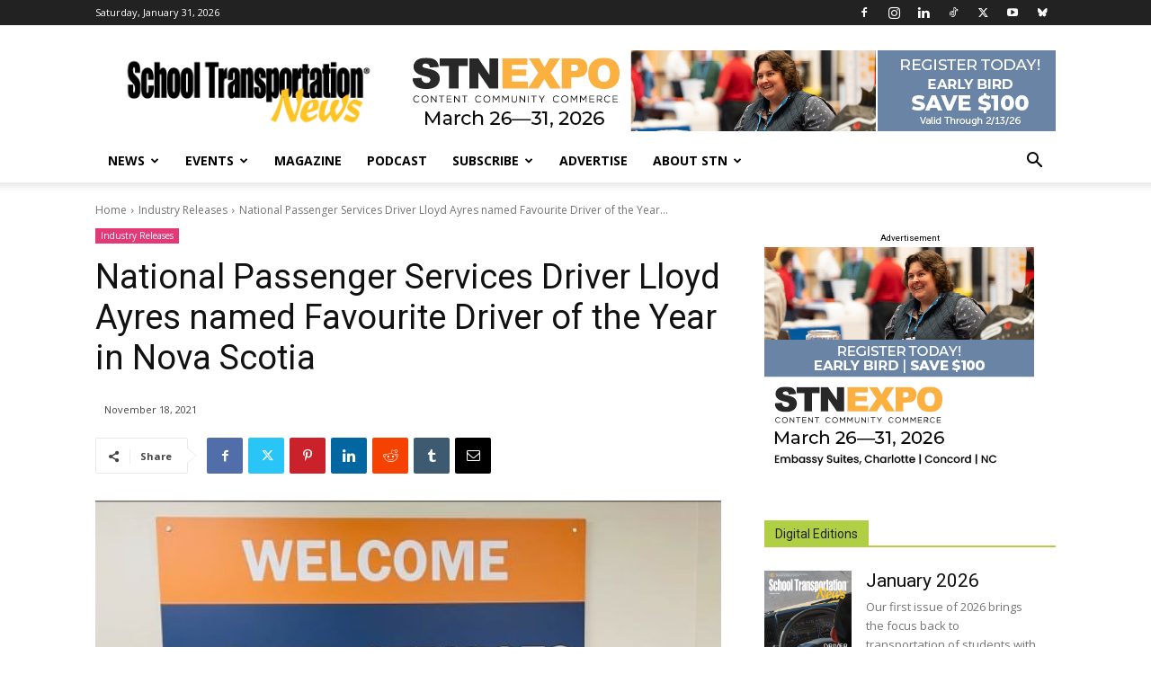

--- FILE ---
content_type: text/html; charset=utf-8
request_url: https://www.google.com/recaptcha/api2/aframe
body_size: -83
content:
<!DOCTYPE HTML><html><head><meta http-equiv="content-type" content="text/html; charset=UTF-8"></head><body><script nonce="ZuUHVLUXiqoWM2BCvI_KZg">/** Anti-fraud and anti-abuse applications only. See google.com/recaptcha */ try{var clients={'sodar':'https://pagead2.googlesyndication.com/pagead/sodar?'};window.addEventListener("message",function(a){try{if(a.source===window.parent){var b=JSON.parse(a.data);var c=clients[b['id']];if(c){var d=document.createElement('img');d.src=c+b['params']+'&rc='+(localStorage.getItem("rc::a")?sessionStorage.getItem("rc::b"):"");window.document.body.appendChild(d);sessionStorage.setItem("rc::e",parseInt(sessionStorage.getItem("rc::e")||0)+1);localStorage.setItem("rc::h",'1769915036941');}}}catch(b){}});window.parent.postMessage("_grecaptcha_ready", "*");}catch(b){}</script></body></html>

--- FILE ---
content_type: text/javascript
request_url: https://stnonline.com/wp-content/boost-cache/static/3989b0c14c.min.js
body_size: 101527
content:
(function(){var extend=function(out){out=out||{};for(var i=1;i<arguments.length;i++){if(!arguments[i]){continue}
for(var key in arguments[i]){if(Object.hasOwn(arguments[i],key)){out[key]=arguments[i][key]}}}
return out};WPGroHo=extend({my_hash:'',data:{},renderers:{},syncProfileData:function(hash,id){var hashElements;if(!WPGroHo.data[hash]){WPGroHo.data[hash]={};hashElements=document.querySelectorAll('div.grofile-hash-map-'+hash+' span');for(var i=0;i<hashElements.length;i++){WPGroHo.data[hash][hashElements[i].className]=hashElements[i].innerText}}
WPGroHo.appendProfileData(WPGroHo.data[hash],hash,id)},appendProfileData:function(data,hash,id){for(var key in data){if('function'===typeof WPGroHo.renderers[key]){return WPGroHo.renderers[key](data[key],hash,id,key)}
var card=document.getElementById(id);if(card){var heading=card.querySelector('h4');if(heading){var extra=document.createElement('p');extra.className='grav-extra '+key;extra.innerHTML=data[key];heading.insertAdjacentElement('afterend',extra)}}}},},WPGroHo||{});var jetpackHovercardsInit=function(){if('undefined'===typeof Gravatar){return}
Gravatar.profile_cb=function(h,d){WPGroHo.syncProfileData(h,d)};Gravatar.my_hash=WPGroHo.my_hash;Gravatar.init('body','#wpadminbar')};if(document.readyState==='interactive'||document.readyState==='complete'){jetpackHovercardsInit()}else{document.addEventListener('DOMContentLoaded',jetpackHovercardsInit)}})();
var advanced_ads_adblocker_test=!0;
(()=>{!function(e){var t="advads_procfp",a="advanced_ads_ad_clicks",n=null,o=null;function r(e){try{return JSON.parse(e)}catch(e){return null}}e(document).on("advads-passive-cb-conditions",function(e,t){t.conditions.ad_clicks="check_ad_clicks",t.check_ad_clicks=function(e,t){if(advads.cookie_exists(a+"_"+t.id)){var n=advads.get_cookie(a+"_"+t.id);n=r(n)}if(n){var o=parseInt((new Date).getTime()/1e3);for(var i in n)if("_"+e.expiration==i&&n[i].ttl>=o&&n[i].count>=parseInt(e.limit))return!1}return!0}});var i=function(){this.$elements={},this.currentIFrame=!1,this.focusLost=!1,this.wrappers=[".google-auto-placed"],this.attributes={"data-anchor-status":"displayed","data-vignette-loaded":"true"},this.lastClick=0,this.init()};i.prototype={constructor:i,init:function(){const t=this;let a;e(document).on("click","a[data-cfpa]",function(){t.onClick(parseInt(e(this).attr("data-cfpa")))}),e(window).on("blur",function(e){setTimeout(function(){if(!t.currentIFrame)for(let e=document.activeElement;e&&e!==this&&e!==document&&(t.currentIFrame=t.checkWrappers(e),!t.currentIFrame);e=e.parentNode);t.currentIFrame&&(t.onClick(t.currentIFrame),t.focusLost=!0,top.focus())},0)}),e(document).on("mouseenter","div[data-cfpa]",function(){var a=parseInt(e(this).attr("data-cfpa"));t.addElement(a)}),document.addEventListener("touchmove",function(){a=!0},!1),document.addEventListener("touchstart",function(){a=!1},!1),["click","touchend"].forEach(function(e){document.addEventListener(e,function(e){if(a||t.getTimestamp()-t.lastClick<1)return;let n=null;for(let a=e.target;a&&a!==this&&a!==document;a=a.parentNode){if(n=t.checkWrappers(a),n){t.onClick(n);break}if(a.hasAttribute("data-cfpa")&&a.hasAttribute("data-cfptl")){n=parseInt(a.getAttribute("data-cfpa"),10),t.onClick(n);break}}})})},getTimestamp:function(){return Math.floor(Date.now()/1e3)},checkWrappers:function(e){for(let t=0,a=this.wrappers.length,n=null;t<a;t++)if(n=this.wrappers[t],e.matches&&e.matches(n))return".google-auto-placed"===n?"google-auto-placed":null;for(const[t,a]of Object.entries(this.attributes))if(e.hasAttribute(t)&&e.getAttribute(t)===a)return"google-auto-placed";return null},addElement:function(t){0==t instanceof jQuery&&(t=e('div[data-cfpa="'+t+'"]').first());var i=!!t.find("iframe").length;if(i||t.find("a").length){var d=parseInt(t.attr("data-cfpa"));if(this.$elements[d]=t,t.removeAttr("data-cfpa"),i?(t.find("iframe").first().attr({"data-cfpa":d}),t.attr("data-cfph")&&t.find("iframe").first().attr({"data-cfph":t.attr("data-cfph")})):(t.find("a").not(".advads-edit-button").first().attr({"data-cfpa":d}),t.attr("data-cfph")&&t.find("a").not(".advads-edit-button").first().attr({"data-cfph":t.attr("data-cfph")})),t.removeAttr("data-cfph"),advads.cookie_exists(a+"_"+d)){var c=advads.get_cookie(a+"_"+d);if(c=r(c)){var s=parseInt((new Date).getTime()/1e3),f=!1;for(var u in c)if(c.hasOwnProperty(u)&&"exp"!=u&&c[u].ttl<s){for(var p=parseFloat(u.substr(1)),v=c[u].ttl;v<s;)v+=60*p*60;c[u].ttl=v,c[u].count=0,f=!0}if(f){var l=new Date(c.exp);advads.set_cookie_sec(a+"_"+d,JSON.stringify(c,"false",!1),parseInt(l.getTime()/1e3),n,o)}}}}},_banVisitor:function(){var e=new Date,t=new Date;t.setTime(t.getTime()+24*advadsCfpInfo.cfpBan*60*60*1e3);var a=(t.getTime()-e.getTime())/1e3;advads.set_cookie_sec("advads_pro_cfp_ban",1,a,n,o),document.querySelectorAll("[data-cfpw]:not([data-cfp-exclude])").forEach(function(e){e.remove()}),this.removeEmptyWrappers(),this.wrappers.forEach(function(e){jQuery(e).remove()});for(const[e,t]of Object.entries(this.attributes))jQuery("["+e+'="'+t+'"]').remove()},removeEmptyWrappers:function(){document.querySelectorAll("[data-cfptl]:not([data-cfpw])").forEach(function(e){e.querySelectorAll("[data-cfpw]").length||e.remove()})},onClick:function(i){var d=this,c=!1,s=!1;if(this.lastClick=this.getTimestamp(),"google-auto-placed"!==i&&e('[data-cfpa="'+i+'"]').attr("data-cfph")){advads.cookie_exists(a+"_"+i)&&(s=r(advads.get_cookie(a+"_"+i)));const t=r(e('[data-cfpa="'+i+'"]').attr("data-cfph"));if(s){const e=parseInt((new Date).getTime()/1e3,10),r=document.querySelectorAll('[data-cfpw="'+i+'"]');for(var f in s)s.hasOwnProperty(f)&&"exp"!==f&&(s[f].count=parseInt(s[f].count,10)+1,s[f].ttl>=e&&s[f].count>=parseInt(t[f],10)&&(r.forEach(function(e){e.remove()}),d.removeEmptyWrappers()));var u=new Date,p=new Date(s.exp),v=parseInt((p.getTime()-u.getTime())/1e3);advads.set_cookie_sec(a+"_"+i,JSON.stringify(s,"false",!1),v,n,o)}else{var l={},m=0,h=new Date;for(var f in u=new Date,t)f=f.substring(1),parseFloat(f)>m&&(m=parseFloat(f)),l["_"+f]={count:1,ttl:parseInt(u.getTime()/1e3+3600*parseFloat(f),10)};h.setTime(h.getTime()+60*m*60*1e3);var _="expires="+h.toUTCString();v=parseInt((h.getTime()-u.getTime())/1e3),l.exp=_,advads.set_cookie_sec(a+"_"+i,JSON.stringify(l,"false",!1),v,n,o),1===t[Object.keys(t)[0]]&&(document.querySelectorAll('[data-cfpw="'+i+'"]').forEach(function(e){e.remove()}),this.removeEmptyWrappers())}}"1"===advadsCfpInfo.cfpEnabled&&(advads.cookie_exists(t+"_"+i)&&(c=r(advads.get_cookie(t+"_"+i))),c?(c.count=parseInt(c.count,10)+1,u=new Date,v=((p=new Date(c.exp)).getTime()-u.getTime())/1e3,advads.set_cookie_sec(t+"_"+i,JSON.stringify(c,"false",!1),v,n,o),parseInt(advadsCfpInfo.cfpClickLimit,10)<=c.count&&d._banVisitor()):(h=new Date,u=new Date,h.setTime(h.getTime()+60*parseInt(advadsCfpInfo.cfpExpHours,10)*60*1e3),_="expires="+h.toUTCString(),v=(h.getTime()-u.getTime())/1e3,advads.set_cookie_sec(t+"_"+i,'{"count":1,"exp":"'+_+'"}',v,n,o),1===parseInt(advadsCfpInfo.cfpClickLimit,10)&&d._banVisitor()))}},e(function(){for(var t in window.advadsProCfp=new i,e(document).on("mouseenter","iframe[data-cfpa]",function(t){var a=parseInt(e(this).attr("data-cfpa"));advadsProCfp.currentIFrame=a}).on("mouseenter",".google-auto-placed",function(e){advadsProCfp.currentIFrame="google-auto-placed"}).on("mouseleave mouseout","[data-cfpa], .google-auto-placed",function(){advadsProCfp.currentIFrame=!1,advadsProCfp.focusLost&&(advadsProCfp.focusLost=!1,e(window).trigger("focus"))}),advadsCfpQueue)advadsCfpQueue.hasOwnProperty(t)&&advadsProCfp.addElement(advadsCfpQueue[t]);advadsCfpQueue=[],void 0!==window.advadsCfpInfo.cfpPath&&(""!=advadsCfpInfo.cfpPath&&(n=advadsCfpInfo.cfpPath),""!=advadsCfpInfo.cfpDomain&&(o=advadsCfpInfo.cfpDomain))})}(window.jQuery);var e=d();if(void 0!==window.advads){var t=advads.get_cookie("advanced_ads_visitor"),a=t?JSON.parse(t):{};a.browser_width&&a.browser_width===e||o(e)}function n(){i(function(){if(e!==(e=d())){o(e);var t=window.advanced_ads_responsive||{};window.jQuery&&parseInt(t.reload_on_resize,10)&&jQuery(document).triggerHandler("advanced-ads-resize-window")}},1e3)}function o(e){if(void 0!==window.advads){var t=advads.get_cookie("advanced_ads_visitor"),a=t?JSON.parse(t):{};a.browser_width=e,advads.set_cookie("advanced_ads_visitor",JSON.stringify(a),30,advanced_ads_cookies.cookie_path,advanced_ads_cookies.cookie_domain)}}window.addEventListener?window.addEventListener("resize",n,!1):window.attachEvent&&window.attachEvent("onresize",n);var r,i=(r=0,function(e,t){clearTimeout(r),r=setTimeout(e,t)});function d(){if(window.jQuery)return jQuery(window).width();var e=0;return"number"==typeof window.innerWidth?e=window.innerWidth:document.documentElement&&document.documentElement.clientWidth?e=document.documentElement.clientWidth:document.body&&document.body.clientWidth&&(e=document.body.clientWidth),e}})();
document.addEventListener('advanced_ads_privacy',function(e){('accepted'!==e.detail.state&&'not_needed'!==e.detail.state)||window.advanced_ads_sticky_settings.placements.forEach(function(e){document.querySelectorAll('script[type="text/plain"][data-tcf="waiting-for-consent"][data-placement="'+e+'"]').forEach(advads.privacy.decode_ad)})}),document.addEventListener('aagam_empty_slot',function(e){const t=document.getElementById(e.detail);if(!t)return;const n=t.closest('.'+document.body.classList.value.split('aa-prefix-')[1].split(' ')[0]+'sticky');n&&advads.close('#'+n.id)}),jQuery(document).ready(function(e){let t,n=null,s=e(window).width();function o(){n&&clearTimeout(n),(n=setTimeout(function(){const n=e(window).width();s!==n&&((s=n),'undefined'!=typeof advanced_ads_sticky_items&&e.each(advanced_ads_sticky_items,function(n,s){(t=e('#'+n)),t.prop('style',s.initial_css),s.modifying_func()}))},1e3))}
if((('undefined'!=typeof advanced_ads_responsive&&parseInt(advanced_ads_responsive.reload_on_resize,10))||jQuery(window).on('resize',o),'undefined'==typeof advanced_ads_sticky_settings||!advanced_ads_sticky_settings.check_position_fixed))
return;let i='';const c=e(document.body).is('.admin-bar')?e('#wpadminbar').height():0;function d(t){!1===i&&(e(window).off('resize',o),(t=t||jQuery('.'+advanced_ads_sticky_settings.sticky_class)),setTimeout(function(){t.each(function(t,n){const s=e(n);window.advanced_ads_sticky_items[s.attr('id')].can_convert_to_abs?s.css('position','absolute'):s.css('position','').css('top','').css('right','').css('bottom','').css('left','').css('margin-left','').css('transform','none').css('-webkit-transform','none').css('-moz-transform','none').css('-ms-transform','none')})}))}
navigator.userAgent.indexOf('Opera Mini')>-1?((i=!1),d()):e(window).scroll(function t(){clearTimeout(e.data(this,'scrollTimer')),e.data(this,'scrollTimer',setTimeout(function(){e(document).scrollTop()<=c||(''===i&&((i=(function(){const e=document.body;if(document.createElement&&e&&e.appendChild&&e.removeChild){const t=document.createElement('div');if(!t.getBoundingClientRect)
return null;(t.innerHTML='x'),(t.style.cssText='position:fixed;top:100px;'),e.appendChild(t);const n=e.style.height,s=e.scrollTop;let o=parseInt(document.documentElement.getBoundingClientRect().top,10);(o=o>0?o:0),(e.style.height='3000px'),(e.scrollTop=500);const i=parseInt(t.getBoundingClientRect().top,10);e.style.height=n;const c=i-o===100;return(e.removeChild(t),(e.scrollTop=s),c)}
return null})()),clearTimeout(e.data(this,'scrollTimer')),e(window).off('scroll',t)),d())},100))}),'object'==typeof advanced_ads_pro&&null!==advanced_ads_pro&&advanced_ads_pro.postscribeObservers.add(function(e){if('postscribe_done'===e.event&&e.ref&&e.ad){const t=jQuery(e.ref).children('.'+advanced_ads_sticky_settings.sticky_class);t.length&&d(t)}})});
(()=>{var a={226:()=>{window.NodeList&&!NodeList.prototype.forEach&&(NodeList.prototype.forEach=Array.prototype.forEach),window.AdvAdsClickTracker={wrappers:[],overTarget:!1,currentTarget:!1,lastClick:[],elements:["iframe","a.a2t-link","button.a2t-link"],targets:["aswift_0","aswift_1","aswift_3","aswift_4","aswift_5","aswift_6","aswift_7","aswift_8","aswift_9"],findTargets(){window.AdvAdsClickTracker.wrappers.forEach(function(a){document.querySelectorAll(a).forEach(function(a){null!==a&&window.AdvAdsClickTracker.elements.forEach(function(e){Array.prototype.push.apply(window.AdvAdsClickTracker.targets,Array.prototype.slice.call(a.querySelectorAll(e)))})})}),window.AdvAdsClickTracker.targets=window.AdvAdsClickTracker.targets.filter(AdvAdsTrackingUtils.arrayUnique),this.processTargets()},processTargets(){window.AdvAdsClickTracker.targets.forEach(function(a){window.AdvAdsClickTracker.registerTargetHandlers(a)})},registerTargetHandlers(a){a.onmouseover=this.mouseOver,a.onmouseout=this.mouseOut,void 0!==window.attachEvent?top.attachEvent("onblur",this.adClick):void 0!==window.addEventListener&&top.addEventListener("blur",this.adClick,!1)},registerWrapperHandlers(){let a;["click","touchend","auxclick"].forEach(function(e){document.addEventListener(e,function(e){if("auxclick"===e.type&&2!==e.which&&1!==e.which||a)return;let d=!1;-1!==["a","iframe","button"].indexOf(e.target.localName)&&(d=!0);for(let a=e.target;a&&a!==this;a=a.parentNode){null===a.parentNode||d||-1===["a","iframe","button"].indexOf(a.parentNode.localName)||(d=!0);let t=!1;if(window.AdvAdsClickTracker.wrappers.forEach(function(r){(a.matches?a.matches(r):a.msMatchesSelector(r))&&(e.target.classList.contains("notrack")||!d&&null===a.querySelector("iframe")||(t=!0))}),t){if(this.currentTarget===e.target)return;window.AdvAdsClickTracker.ajaxSend(e.target);break}}},{capture:!0})}),document.addEventListener("touchmove",function(){a=!0},!1),document.addEventListener("touchstart",function(){a=!1},!1)},adClick(){window.AdvAdsClickTracker.overTarget&&(window.AdvAdsClickTracker.ajaxSend(window.AdvAdsClickTracker.currentTarget),top.focus())},mouseOver(){window.AdvAdsClickTracker.overTarget=!0,window.AdvAdsClickTracker.currentTarget=this},mouseOut(){window.AdvAdsClickTracker.overTarget=!1,window.AdvAdsClickTracker.currentTarget=!1,top.focus()},ajaxSend(a){let e=a.getAttribute("data-"+AdvAdsTrackingUtils.getPrefixedAttribute("trackid")),d=a.getAttribute("data-"+AdvAdsTrackingUtils.getPrefixedAttribute("trackbid")),t=a.getAttribute("data-"+AdvAdsTrackingUtils.getPrefixedAttribute("redirect"));if(null===e){const r=AdvAdsTrackingUtils.findParentByClassName(a,[advadsTracking.targetClass]);e=r.getAttribute("data-"+AdvAdsTrackingUtils.getPrefixedAttribute("trackid")),d=r.getAttribute("data-"+AdvAdsTrackingUtils.getPrefixedAttribute("trackbid")),t=r.getAttribute("data-"+AdvAdsTrackingUtils.getPrefixedAttribute("redirect"))}const r=advads_tracking_urls[d],s={action:window.advadsTracking.clickActionName,referrer:window.location.pathname+window.location.search,type:"ajax",ads:[e],bid:d};if(10>AdvAdsTrackingUtils.getTimestamp()-this.lastClick[e])return!1;if((!AdvAdsTrackingUtils.blogUseGA(d)||(advancedAdsGAInstances.getInstance(d).trackClick(e,!1,!1,!1),this.lastClick[e]=AdvAdsTrackingUtils.getTimestamp(),advads_tracking_parallel[d]))&&!t){if(navigator.sendBeacon&&-1===r.indexOf("admin-ajax.php")){let a=JSON.parse(JSON.stringify(s));a.type="beacon",a=new Blob([JSON.stringify(a)],{type:"application/json; charset=UTF-8"}),navigator.sendBeacon(r,a)}else AdvAdsTrackingUtils.post(r,s,!1);this.lastClick[e]=AdvAdsTrackingUtils.getTimestamp()}}},advanced_ads_ready(function(){window.AdvAdsClickTracker.wrappers=null!==advadsTracking.targetClass&&""!==advadsTracking.targetClass?Array("."+advadsTracking.targetClass,".adsbygoogle"):Array(" ",".adsbygoogle"),window.onpageshow=function(a){a&&a.persisted&&window.location.reload()},setTimeout(function(){window.AdvAdsClickTracker.findTargets()},1500),window.AdvAdsClickTracker.registerWrapperHandlers()},"interactive")},407:()=>{const a={hasAd(a){for(const e in a)if(Array.isArray(a[e])&&a[e].length)return!0;return!1},param:a=>Object.keys(a).map(function(e){return Array.isArray(a[e])?Object.keys(a[e]).map(function(d){return encodeURIComponent(e)+"[]="+encodeURIComponent(a[e][d])}).join("&"):encodeURIComponent(e)+"="+encodeURIComponent(a[e])}).join("&").replace(/%20/g,"+"),concat(){const a=Array.prototype.slice.call(arguments),e={};for(const d in a)for(const t in a[d])void 0===e[t]?e[t]=a[d][t]:"function"==typeof e[t].concat&&(e[t]=e[t].concat(a[d][t]));return e},adsByBlog(a,e){const d={};return void 0!==a[e]&&(d[e]=a[e]),d},getPrefixedAttribute:a=>""+window.advadsTracking.frontendPrefix+a,getPrefixedDataSetAttribute(a){return this.getPrefixedAttribute(a).toLowerCase().replace("data-","").replace(/-([a-z]?)/g,(a,e)=>e.toUpperCase())},extend(){const a={};for(const e in arguments){const d=arguments[e];for(const e in d)Object.prototype.hasOwnProperty.call(d,e)&&(a[e]=d[e])}return a},inArray:(a,e)=>e.indexOf(a)>-1,findParentByClassName(a,e){for(;(a=a.parentElement)&&!a.classList.contains(e););return a},getTimestamp:()=>(Date.now||(Date.now=function(){return(new Date).getTime()}),Math.floor(Date.now()/1e3)),arrayUnique:(a,e,d)=>d.indexOf(a)===e,blogUseGA:a=>("ga"===advads_tracking_methods[a]||advads_tracking_parallel[a])&&!!advads_gatracking_uids[a],post(e,d,t){const r=new XMLHttpRequest;return!1!==t&&(r.timeout=5e3),new Promise(function(s,i){r.onreadystatechange=function(){r.readyState===XMLHttpRequest.DONE&&(0===r.status||r.status>=200&&r.status<300?s(r):i({status:r.status,statusText:r.statusText}))},void 0===t&&(t=!0),r.open("POST",e,t),r.setRequestHeader("Content-Type","application/x-www-form-urlencoded; charset=UTF-8"),r.send("string"==typeof d?d:a.param(d))})}};window.AdvAdsTrackingUtils=a},736:()=>{"undefined"!=typeof advanced_ads_pro&&advanced_ads_pro.observers.add(function(a){if(-1===["inject_passive_ads","inject_ajax_ads","advanced_ads_decode_inserted_ads","inject_placement"].indexOf(a.event))return;Array.isArray(a.ad_ids)&&!a.ad_ids.length&&(a.ad_ids={});let e="all",d={};switch("complete"!==document.readyState?document.addEventListener("readystatechange",function(a){"complete"===a.target.readyState&&window.AdvAdsClickTracker.findTargets()}):window.AdvAdsClickTracker.findTargets(),a.event){case"inject_passive_ads":window.AdvAdsImpressionTracker.passiveAds=AdvAdsTrackingUtils.concat(window.AdvAdsImpressionTracker.passiveAds,a.ad_ids);for(let t in a.ad_ids)if("frontend"===advads_tracking_methods[t]?(d=AdvAdsTrackingUtils.concat(advads_tracking_ads,a.ad_ids),advads_tracking_ads={1:[]}):(e="passive",d=a.ad_ids),"undefined"!=typeof advads&&void 0!==advads.privacy.is_ad_decoded)for(let a in d)d[a]=d[a].filter(advads.privacy.is_ad_decoded);break;case"inject_ajax_ads":const r="undefined"!=typeof advads&&window.advads_options.privacy.enabled&&"iab_tcf_20"===window.advads_options.privacy["consent-method"];for(var t in a.ad_ids)if(AdvAdsTrackingUtils.blogUseGA(t)||r)for(const e in a.ad_ids[t]){const d=document.querySelector("[data-"+AdvAdsTrackingUtils.getPrefixedAttribute("trackid")+'="'+a.ad_ids[t][e]+'"][data-'+AdvAdsTrackingUtils.getPrefixedAttribute("trackbid")+'="'+t+'"]');null!==d&&"undefined"!=typeof advads_items&&void 0!==advads_items.showed&&advads_items.showed.indexOf(d.id)>-1&&void 0!==d.dataset.delayed||(void 0===window.AdvAdsImpressionTracker.ajaxAds[t]&&(window.AdvAdsImpressionTracker.ajaxAds[t]=[]),window.AdvAdsImpressionTracker.ajaxAds[t].push(a.ad_ids[t][e]))}e=r&&"frontend"===advads_tracking_methods[t]?"all":"ajax",d=JSON.parse(JSON.stringify(window.AdvAdsImpressionTracker.ajaxAds));break;case"advanced_ads_decode_inserted_ads":d=a.ad_ids}advanced_ads_pro.busy?document.addEventListener("advanced_ads_pro.idle",function(){window.AdvAdsImpressionTracker.track(window.AdvAdsImpressionTracker.removeDelayedAds(d),e)},{once:!0}):window.AdvAdsImpressionTracker.track(window.AdvAdsImpressionTracker.removeDelayedAds(d),e)})},849:()=>{window.AdvAdsImpressionTracker={ajaxAds:{},passiveAds:{},initialAds:{},removeDelayedAds(a){const e=document.querySelectorAll("[data-"+AdvAdsTrackingUtils.getPrefixedAttribute("trackid")+'][data-delayed="1"]'),d=e.length;if(!d)return a;for(let t=0;t<d;t++){const d=parseInt(e[t].dataset[AdvAdsTrackingUtils.getPrefixedDataSetAttribute("trackid")],10),r=parseInt(e[t].dataset[AdvAdsTrackingUtils.getPrefixedDataSetAttribute("trackbid")],10);if(AdvAdsTrackingUtils.hasAd(a)&&void 0!==a[r]){const e=a[r].indexOf(d);e>-1&&a[r].splice(e,1)}}return a},track(a,e){if(e=e||"all",AdvAdsTrackingUtils.hasAd(a))for(const d in a){if(AdvAdsTrackingUtils.blogUseGA(d)&&(advadsGATracking.deferedAds=AdvAdsTrackingUtils.concat(advadsGATracking.deferedAds,AdvAdsTrackingUtils.adsByBlog(a,d)),"delayed"===e?this.triggerEvent("advadsGADelayedTrack"):this.triggerEvent("advadsGADeferedTrack"),"ajax"===e&&AdvAdsTrackingUtils.hasAd(AdvAdsTrackingUtils.adsByBlog(this.ajaxAds,d))))for(const e in this.ajaxAds[d])a[d].indexOf(this.ajaxAds[d][e])>-1&&this.ajaxAds[d].splice(e,1);"ajax"===e||"frontend"!==advads_tracking_methods[d]&&"onrequest"!==advads_tracking_methods[d]||this.sendTrack(d,a[d]),this.ajaxAds={}}},triggerEvent(a){const e=new CustomEvent(a);document.dispatchEvent(e)},sendTrack(a,e){e.length&&AdvAdsTrackingUtils.post(advads_tracking_urls[a],{ads:e,action:window.advadsTracking.impressionActionName,referrer:window.location.pathname+window.location.search,bid:a})}},function(){const a=function(){if("undefined"!=typeof advads_tracking_ads&&(advads_tracking_ads=window.AdvAdsImpressionTracker.removeDelayedAds(advads_tracking_ads),AdvAdsTrackingUtils.hasAd(advads_tracking_ads)))for(const a in advads_tracking_ads)"frontend"===advads_tracking_methods[a]&&("undefined"!=typeof advads&&void 0!==advads.privacy.is_ad_decoded&&(advads_tracking_ads[a]=advads_tracking_ads[a].filter(advads.privacy.is_ad_decoded)),window.AdvAdsImpressionTracker.track(advads_tracking_ads),advads_tracking_ads={1:[]})};function e(a,e,d){return void 0===a[e]&&(a[e]=[]),a[e].push(d),a}function d(){return"undefined"!=typeof advads&&"unknown"===advads.privacy.get_state()}document.addEventListener("advads_track_async",function(t){const r=t.detail.bid,s=t.detail.ad;switch(advads_tracking_methods[r]){case"frontend":"undefined"==typeof advads_tracking_ads&&(advads_tracking_ads={}),advads_tracking_ads=e(advads_tracking_ads,r,s),d()||a();break;case"ga":void 0===advadsGATracking.delayedAds&&(advadsGATracking.delayedAds={}),advadsGATracking.delayedAds=e(advadsGATracking.delayedAds,r,s),d()||AdvAdsImpressionTracker.triggerEvent("advadsGADelayedTrack")}}),d()?document.addEventListener("advanced_ads_privacy",function(e){["not_needed","rejected","accepted"].includes(e.detail.state)&&a()}):advanced_ads_ready(a,"interactive")}()}},e={};function d(t){var r=e[t];if(void 0!==r)return r.exports;var s=e[t]={exports:{}};return a[t](s,s.exports,d),s.exports}d.n=a=>{var e=a&&a.__esModule?()=>a.default:()=>a;return d.d(e,{a:e}),e},d.d=(a,e)=>{for(var t in e)d.o(e,t)&&!d.o(a,t)&&Object.defineProperty(a,t,{enumerable:!0,get:e[t]})},d.o=(a,e)=>Object.prototype.hasOwnProperty.call(a,e),(()=>{"use strict";d(407),d(849),d(226),d(736)})()})();
(()=>{"use strict";function a(a,t){this.blogId=a,this.propertyIds="string"==typeof t?[t]:t,this.normalTrackingDone=!1,this.clickTimer=null;const e=this;return this.getQueryString=function(a){const t=document.createElement("a");t.href=a;let e=t.search;if(e.length&&(e=e.substr(1),e=e.split("&"),e.length)){const a={};for(const t in e){const d=e[t].split("=");a[d[0]]=d[1]}return a}return[]},this.appendQueryString=function(a,t){for(const e in t)-1!==a.indexOf("?")?a+="&"+e+"="+t[e]:a+="?"+e+"="+t[e];return a},this.trackImpressions=function(a){void 0===a&&(a=!1);let t=[];if(!this.normalTrackingDone&&AdvAdsTrackingUtils.hasAd(AdvAdsTrackingUtils.adsByBlog(advads_tracking_ads,e.blogId))&&(t=t.concat(advads_tracking_ads[e.blogId])),"frontend"===advads_tracking_methods[e.blogId]&&(t=[]),a?void 0!==advadsGATracking.delayedAds&&AdvAdsTrackingUtils.hasAd(AdvAdsTrackingUtils.adsByBlog(advadsGATracking.delayedAds,e.blogId))&&(t=t.concat(advadsGATracking.delayedAds[e.blogId]),advadsGATracking.delayedAds[e.blogId]=[]):void 0!==advadsGATracking.deferedAds&&AdvAdsTrackingUtils.hasAd(AdvAdsTrackingUtils.adsByBlog(advadsGATracking.deferedAds,e.blogId))&&(t=t.concat(advadsGATracking.deferedAds[e.blogId]),advadsGATracking.deferedAds[e.blogId]=[]),"undefined"!=typeof advads&&void 0!==advads.privacy.is_ad_decoded&&(t=t.filter(advads.privacy.is_ad_decoded)),t.length){for(const a in t)void 0!==advads_gatracking_allads[e.blogId][t[a]]&&advads_gatracking_allads[e.blogId][t[a]].impression&&e.sendEvent(advancedAds.tracking.googleEvents.impression,{event_category:"Advanced Ads",event_label:"["+t[a]+"] "+advads_gatracking_allads[e.blogId][t[a]].title,non_interaction:!0});this.normalTrackingDone=!0}},this.trackClick=function(a,t,d,n){void 0===t&&(t=!0);const s={event_category:"Advanced Ads",event_label:"["+a+"] "+advads_gatracking_allads[e.blogId][a].title,non_interaction:!0};if(!d&&!n)return void e.sendEvent(advancedAds.tracking.googleEvents.click,s);let i=advads_gatracking_allads[e.blogId][a].target;void 0===advadsGATracking.postContext&&(i=i.replace("[CAT_SLUG]",advadsGATracking.postContext.cats),i=i.replace("[POST_ID]",advadsGATracking.postContext.postID),i=i.replace("[POST_SLUG]",advadsGATracking.postContext.postSlug)),i=i.replace("[AD_ID]",a);const c=n.getAttribute("href");t?i=c:(i=e.appendQueryString(i,e.getQueryString(c)),void 0!==advads_gatracking_transmitpageqs[e.blogId]&&advads_gatracking_transmitpageqs[e.blogId][a]&&(i=e.appendQueryString(i,e.getQueryString(document.location.href))));if(!!n.getAttribute("target"))e.sendEvent(advancedAds.tracking.googleEvents.click,s),t||n.setAttribute("href",i);else{function r(){null!==e.clickTimer&&(clearTimeout(e.clickTimer),e.clickTimer=null),window.location=i}d.preventDefault(),e.clickTimer=setTimeout(function(){r()},1e3),s.event_callback=r,e.sendEvent(advancedAds.tracking.googleEvents.click,s)}},this.sendEvent=(a,t)=>{e.propertyIds.forEach(e=>{t.send_to=e,gtag("event",a,structuredClone(t))})},function(){if("function"!=typeof gtag){const a=document.createElement("script");a.src="https://www.googletagmanager.com/gtag/js",a.async=!0,document.body.appendChild(a),window.dataLayer=window.dataLayer||[],window.gtag=function(){dataLayer.push(arguments)},gtag("js",new Date)}const a={send_page_view:!1,transport_type:"beacon"};window.advads_gatracking_anonym&&(a.anonymize_ip=!0),e.propertyIds.forEach(t=>{gtag("config",t,a)}),document.addEventListener("advadsGADeferedTrack",function(){e.trackImpressions(!1)}),document.addEventListener("advadsGADelayedTrack",function(){e.trackImpressions(!0)}),e.trackImpressions()}(),this}window.advancedAdsGAInstances={instances:[],getInstance(t){return void 0===this.instances[t]&&(this.instances[t]=new a(t,advads_gatracking_uids[t])),this.instances[t]}},document.addEventListener("DOMContentLoaded",function(){for(let a in advads_tracking_methods)if(a=parseInt(a,10),!isNaN(a)&&AdvAdsTrackingUtils.blogUseGA(a)){if("undefined"!=typeof advads&&"unknown"===advads.privacy.get_state())return void document.addEventListener("advanced_ads_privacy",function(t){"not_needed"!==t.detail.state&&"accepted"!==t.detail.state||advancedAdsGAInstances.getInstance(a)});advancedAdsGAInstances.getInstance(a)}})})();
!function(){let t="advads-sticky-trigger";"undefined"!=typeof advanced_ads_layer_settings&&(t+=" "+advanced_ads_layer_settings.layer_class+"-trigger"),jQuery(document).on(t,function(t){const d=jQuery(t.target),e={},a=function(t,d){t=parseInt(t,10),d=parseInt(d,10),void 0===e[d]&&(e[d]=[]),e[d].push(t)};let i=d.attr("data-"+AdvAdsTrackingUtils.getPrefixedAttribute("trackbid"));if(i){if(!d.data("delayed")||!d.data(AdvAdsTrackingUtils.getPrefixedAttribute("impression")))return;const t=d.attr("data-"+AdvAdsTrackingUtils.getPrefixedAttribute("trackid"));a(t,i)}else{if(!d.find("[data-"+AdvAdsTrackingUtils.getPrefixedAttribute("trackbid")+"]").length)return;d.find("[data-"+AdvAdsTrackingUtils.getPrefixedAttribute("trackbid")+"]").each(function(){const t=jQuery(this);if(!t.data("delayed")||!t.data(AdvAdsTrackingUtils.getPrefixedAttribute("impression")))return;i=t.attr("data-"+AdvAdsTrackingUtils.getPrefixedAttribute("trackbid"));const d=t.attr("data-"+AdvAdsTrackingUtils.getPrefixedAttribute("trackid"));a(d,i)})}AdvAdsTrackingUtils.blogUseGA(i)&&(advadsGATracking.delayedAds=AdvAdsTrackingUtils.concat(advadsGATracking.delayedAds,e)),AdvAdsImpressionTracker.track(e,"delayed")})}();
if(!function(t,e){"object"==typeof exports&&"undefined"!=typeof module?module.exports=e(function(){try{return require("moment")}catch(t){}}()):"function"==typeof define&&define.amd?define(["require"],function(t){return e(function(){try{return t("moment")}catch(t){}}())}):(t=t||self).Chart=e(t.moment)}(this,function(i){"use strict";i=i&&i.hasOwnProperty("default")?i.default:i;var t,c={aliceblue:[240,248,255],antiquewhite:[250,235,215],aqua:[0,255,255],aquamarine:[127,255,212],azure:[240,255,255],beige:[245,245,220],bisque:[255,228,196],black:[0,0,0],blanchedalmond:[255,235,205],blue:[0,0,255],blueviolet:[138,43,226],brown:[165,42,42],burlywood:[222,184,135],cadetblue:[95,158,160],chartreuse:[127,255,0],chocolate:[210,105,30],coral:[255,127,80],cornflowerblue:[100,149,237],cornsilk:[255,248,220],crimson:[220,20,60],cyan:[0,255,255],darkblue:[0,0,139],darkcyan:[0,139,139],darkgoldenrod:[184,134,11],darkgray:[169,169,169],darkgreen:[0,100,0],darkgrey:[169,169,169],darkkhaki:[189,183,107],darkmagenta:[139,0,139],darkolivegreen:[85,107,47],darkorange:[255,140,0],darkorchid:[153,50,204],darkred:[139,0,0],darksalmon:[233,150,122],darkseagreen:[143,188,143],darkslateblue:[72,61,139],darkslategray:[47,79,79],darkslategrey:[47,79,79],darkturquoise:[0,206,209],darkviolet:[148,0,211],deeppink:[255,20,147],deepskyblue:[0,191,255],dimgray:[105,105,105],dimgrey:[105,105,105],dodgerblue:[30,144,255],firebrick:[178,34,34],floralwhite:[255,250,240],forestgreen:[34,139,34],fuchsia:[255,0,255],gainsboro:[220,220,220],ghostwhite:[248,248,255],gold:[255,215,0],goldenrod:[218,165,32],gray:[128,128,128],green:[0,128,0],greenyellow:[173,255,47],grey:[128,128,128],honeydew:[240,255,240],hotpink:[255,105,180],indianred:[205,92,92],indigo:[75,0,130],ivory:[255,255,240],khaki:[240,230,140],lavender:[230,230,250],lavenderblush:[255,240,245],lawngreen:[124,252,0],lemonchiffon:[255,250,205],lightblue:[173,216,230],lightcoral:[240,128,128],lightcyan:[224,255,255],lightgoldenrodyellow:[250,250,210],lightgray:[211,211,211],lightgreen:[144,238,144],lightgrey:[211,211,211],lightpink:[255,182,193],lightsalmon:[255,160,122],lightseagreen:[32,178,170],lightskyblue:[135,206,250],lightslategray:[119,136,153],lightslategrey:[119,136,153],lightsteelblue:[176,196,222],lightyellow:[255,255,224],lime:[0,255,0],limegreen:[50,205,50],linen:[250,240,230],magenta:[255,0,255],maroon:[128,0,0],mediumaquamarine:[102,205,170],mediumblue:[0,0,205],mediumorchid:[186,85,211],mediumpurple:[147,112,219],mediumseagreen:[60,179,113],mediumslateblue:[123,104,238],mediumspringgreen:[0,250,154],mediumturquoise:[72,209,204],mediumvioletred:[199,21,133],midnightblue:[25,25,112],mintcream:[245,255,250],mistyrose:[255,228,225],moccasin:[255,228,181],navajowhite:[255,222,173],navy:[0,0,128],oldlace:[253,245,230],olive:[128,128,0],olivedrab:[107,142,35],orange:[255,165,0],orangered:[255,69,0],orchid:[218,112,214],palegoldenrod:[238,232,170],palegreen:[152,251,152],paleturquoise:[175,238,238],palevioletred:[219,112,147],papayawhip:[255,239,213],peachpuff:[255,218,185],peru:[205,133,63],pink:[255,192,203],plum:[221,160,221],powderblue:[176,224,230],purple:[128,0,128],rebeccapurple:[102,51,153],red:[255,0,0],rosybrown:[188,143,143],royalblue:[65,105,225],saddlebrown:[139,69,19],salmon:[250,128,114],sandybrown:[244,164,96],seagreen:[46,139,87],seashell:[255,245,238],sienna:[160,82,45],silver:[192,192,192],skyblue:[135,206,235],slateblue:[106,90,205],slategray:[112,128,144],slategrey:[112,128,144],snow:[255,250,250],springgreen:[0,255,127],steelblue:[70,130,180],tan:[210,180,140],teal:[0,128,128],thistle:[216,191,216],tomato:[255,99,71],turquoise:[64,224,208],violet:[238,130,238],wheat:[245,222,179],white:[255,255,255],whitesmoke:[245,245,245],yellow:[255,255,0],yellowgreen:[154,205,50]},d=(function(t){var d={};for(var e in c)c.hasOwnProperty(e)&&(d[c[e]]=e);var r=t.exports={rgb:{channels:3,labels:"rgb"},hsl:{channels:3,labels:"hsl"},hsv:{channels:3,labels:"hsv"},hwb:{channels:3,labels:"hwb"},cmyk:{channels:4,labels:"cmyk"},xyz:{channels:3,labels:"xyz"},lab:{channels:3,labels:"lab"},lch:{channels:3,labels:"lch"},hex:{channels:1,labels:["hex"]},keyword:{channels:1,labels:["keyword"]},ansi16:{channels:1,labels:["ansi16"]},ansi256:{channels:1,labels:["ansi256"]},hcg:{channels:3,labels:["h","c","g"]},apple:{channels:3,labels:["r16","g16","b16"]},gray:{channels:1,labels:["gray"]}};for(var a in r)if(r.hasOwnProperty(a)){if(!("channels"in r[a]))throw new Error("missing channels property: "+a);if(!("labels"in r[a]))throw new Error("missing channel labels property: "+a);if(r[a].labels.length!==r[a].channels)throw new Error("channel and label counts mismatch: "+a);var i=r[a].channels,n=r[a].labels;delete r[a].channels,delete r[a].labels,Object.defineProperty(r[a],"channels",{value:i}),Object.defineProperty(r[a],"labels",{value:n})}r.rgb.hsl=function(t){var e,a,i=t[0]/255,n=t[1]/255,o=t[2]/255,r=Math.min(i,n,o),s=Math.max(i,n,o),l=s-r;return s===r?e=0:i===s?e=(n-o)/l:n===s?e=2+(o-i)/l:o===s&&(e=4+(i-n)/l),(e=Math.min(60*e,360))<0&&(e+=360),a=(r+s)/2,[e,100*(s===r?0:a<=.5?l/(s+r):l/(2-s-r)),100*a]},r.rgb.hsv=function(t){function e(t){return(c-t)/6/h+.5}var a,i,n,o,r,s=t[0]/255,l=t[1]/255,d=t[2]/255,c=Math.max(s,l,d),h=c-Math.min(s,l,d);return 0==h?o=r=0:(r=h/c,a=e(s),i=e(l),n=e(d),s===c?o=n-i:l===c?o=1/3+a-n:d===c&&(o=2/3+i-a),o<0?o+=1:1<o&&(o-=1)),[360*o,100*r,100*c]},r.rgb.hwb=function(t){var e=t[0],a=t[1],i=t[2];return[r.rgb.hsl(t)[0],100*(1/255*Math.min(e,Math.min(a,i))),100*(i=1-1/255*Math.max(e,Math.max(a,i)))]},r.rgb.cmyk=function(t){var e,a=t[0]/255,i=t[1]/255,n=t[2]/255;return[100*((1-a-(e=Math.min(1-a,1-i,1-n)))/(1-e)||0),100*((1-i-e)/(1-e)||0),100*((1-n-e)/(1-e)||0),100*e]},r.rgb.keyword=function(t){var e=d[t];if(e)return e;var a,i,n,o=1/0;for(var r in c)if(c.hasOwnProperty(r)){var s=c[r],l=(i=t,n=s,Math.pow(i[0]-n[0],2)+Math.pow(i[1]-n[1],2)+Math.pow(i[2]-n[2],2));l<o&&(o=l,a=r)}return a},r.keyword.rgb=function(t){return c[t]},r.rgb.xyz=function(t){var e=t[0]/255,a=t[1]/255,i=t[2]/255;return[100*(.4124*(e=.04045<e?Math.pow((e+.055)/1.055,2.4):e/12.92)+.3576*(a=.04045<a?Math.pow((a+.055)/1.055,2.4):a/12.92)+.1805*(i=.04045<i?Math.pow((i+.055)/1.055,2.4):i/12.92)),100*(.2126*e+.7152*a+.0722*i),100*(.0193*e+.1192*a+.9505*i)]},r.rgb.lab=function(t){var e=r.rgb.xyz(t),a=e[0],i=e[1],n=e[2];return i/=100,n/=108.883,a=.008856<(a/=95.047)?Math.pow(a,1/3):7.787*a+16/116,[116*(i=.008856<i?Math.pow(i,1/3):7.787*i+16/116)-16,500*(a-i),200*(i-(n=.008856<n?Math.pow(n,1/3):7.787*n+16/116))]},r.hsl.rgb=function(t){var e,a,i,n,o,r=t[0]/360,s=t[1]/100,l=t[2]/100;if(0==s)return[o=255*l,o,o];e=2*l-(a=l<.5?l*(1+s):l+s-l*s),n=[0,0,0];for(var d=0;d<3;d++)(i=r+1/3*-(d-1))<0&&i++,1<i&&i--,o=6*i<1?e+6*(a-e)*i:2*i<1?a:3*i<2?e+(a-e)*(2/3-i)*6:e,n[d]=255*o;return n},r.hsl.hsv=function(t){var e=t[0],a=t[1]/100,i=t[2]/100,n=a,o=Math.max(i,.01);return a*=(i*=2)<=1?i:2-i,n*=o<=1?o:2-o,[e,100*(0===i?2*n/(o+n):2*a/(i+a)),100*((i+a)/2)]},r.hsv.rgb=function(t){var e=t[0]/60,a=t[1]/100,i=t[2]/100,n=Math.floor(e)%6,o=e-Math.floor(e),r=255*i*(1-a),s=255*i*(1-a*o),l=255*i*(1-a*(1-o));switch(i*=255,n){case 0:return[i,l,r];case 1:return[s,i,r];case 2:return[r,i,l];case 3:return[r,s,i];case 4:return[l,r,i];case 5:return[i,r,s]}},r.hsv.hsl=function(t){var e,a,i,n=t[0],o=t[1]/100,r=t[2]/100,s=Math.max(r,.01);return i=(2-o)*r,a=o*s,[n,100*(a=(a/=(e=(2-o)*s)<=1?e:2-e)||0),100*(i/=2)]},r.hwb.rgb=function(t){var e,a,i,n,o,r,s,l=t[0]/360,d=t[1]/100,c=t[2]/100,h=d+c;switch(1<h&&(d/=h,c/=h),i=6*l-(e=Math.floor(6*l)),0!=(1&e)&&(i=1-i),n=d+i*((a=1-c)-d),e){default:case 6:case 0:o=a,r=n,s=d;break;case 1:o=n,r=a,s=d;break;case 2:o=d,r=a,s=n;break;case 3:o=d,r=n,s=a;break;case 4:o=n,r=d,s=a;break;case 5:o=a,r=d,s=n}return[255*o,255*r,255*s]},r.cmyk.rgb=function(t){var e=t[0]/100,a=t[1]/100,i=t[2]/100,n=t[3]/100;return[255*(1-Math.min(1,e*(1-n)+n)),255*(1-Math.min(1,a*(1-n)+n)),255*(1-Math.min(1,i*(1-n)+n))]},r.xyz.rgb=function(t){var e,a,i,n=t[0]/100,o=t[1]/100,r=t[2]/100;return a=-.9689*n+1.8758*o+.0415*r,i=.0557*n+-.204*o+1.057*r,e=.0031308<(e=3.2406*n+-1.5372*o+-.4986*r)?1.055*Math.pow(e,1/2.4)-.055:12.92*e,a=.0031308<a?1.055*Math.pow(a,1/2.4)-.055:12.92*a,i=.0031308<i?1.055*Math.pow(i,1/2.4)-.055:12.92*i,[255*(e=Math.min(Math.max(0,e),1)),255*(a=Math.min(Math.max(0,a),1)),255*(i=Math.min(Math.max(0,i),1))]},r.xyz.lab=function(t){var e=t[0],a=t[1],i=t[2];return a/=100,i/=108.883,e=.008856<(e/=95.047)?Math.pow(e,1/3):7.787*e+16/116,[116*(a=.008856<a?Math.pow(a,1/3):7.787*a+16/116)-16,500*(e-a),200*(a-(i=.008856<i?Math.pow(i,1/3):7.787*i+16/116))]},r.lab.xyz=function(t){var e,a,i,n=t[0];e=t[1]/500+(a=(n+16)/116),i=a-t[2]/200;var o=Math.pow(a,3),r=Math.pow(e,3),s=Math.pow(i,3);return a=.008856<o?o:(a-16/116)/7.787,e=.008856<r?r:(e-16/116)/7.787,i=.008856<s?s:(i-16/116)/7.787,[e*=95.047,a*=100,i*=108.883]},r.lab.lch=function(t){var e,a=t[0],i=t[1],n=t[2];return(e=360*Math.atan2(n,i)/2/Math.PI)<0&&(e+=360),[a,Math.sqrt(i*i+n*n),e]},r.lch.lab=function(t){var e,a=t[0],i=t[1];return e=t[2]/360*2*Math.PI,[a,i*Math.cos(e),i*Math.sin(e)]},r.rgb.ansi16=function(t){var e=t[0],a=t[1],i=t[2],n=1 in arguments?arguments[1]:r.rgb.hsv(t)[2];if(0===(n=Math.round(n/50)))return 30;var o=30+(Math.round(i/255)<<2|Math.round(a/255)<<1|Math.round(e/255));return 2===n&&(o+=60),o},r.hsv.ansi16=function(t){return r.rgb.ansi16(r.hsv.rgb(t),t[2])},r.rgb.ansi256=function(t){var e=t[0],a=t[1],i=t[2];return e===a&&a===i?e<8?16:248<e?231:Math.round((e-8)/247*24)+232:16+36*Math.round(e/255*5)+6*Math.round(a/255*5)+Math.round(i/255*5)},r.ansi16.rgb=function(t){var e=t%10;if(0===e||7===e)return 50<t&&(e+=3.5),[e=e/10.5*255,e,e];var a=.5*(1+~~(50<t));return[(1&e)*a*255,(e>>1&1)*a*255,(e>>2&1)*a*255]},r.ansi256.rgb=function(t){if(232<=t){var e=10*(t-232)+8;return[e,e,e]}var a;return t-=16,[Math.floor(t/36)/5*255,Math.floor((a=t%36)/6)/5*255,a%6/5*255]},r.rgb.hex=function(t){var e=(((255&Math.round(t[0]))<<16)+((255&Math.round(t[1]))<<8)+(255&Math.round(t[2]))).toString(16).toUpperCase();return"000000".substring(e.length)+e},r.hex.rgb=function(t){var e=t.toString(16).match(/[a-f0-9]{6}|[a-f0-9]{3}/i);if(!e)return[0,0,0];var a=e[0];3===e[0].length&&(a=a.split("").map(function(t){return t+t}).join(""));var i=parseInt(a,16);return[i>>16&255,i>>8&255,255&i]},r.rgb.hcg=function(t){var e,a=t[0]/255,i=t[1]/255,n=t[2]/255,o=Math.max(Math.max(a,i),n),r=Math.min(Math.min(a,i),n),s=o-r;return e=s<=0?0:o===a?(i-n)/s%6:o===i?2+(n-a)/s:4+(a-i)/s+4,e/=6,[360*(e%=1),100*s,100*(s<1?r/(1-s):0)]},r.hsl.hcg=function(t){var e=t[1]/100,a=t[2]/100,i=1,n=0;return(i=a<.5?2*e*a:2*e*(1-a))<1&&(n=(a-.5*i)/(1-i)),[t[0],100*i,100*n]},r.hsv.hcg=function(t){var e=t[1]/100,a=t[2]/100,i=e*a,n=0;return i<1&&(n=(a-i)/(1-i)),[t[0],100*i,100*n]},r.hcg.rgb=function(t){var e=t[0]/360,a=t[1]/100,i=t[2]/100;if(0==a)return[255*i,255*i,255*i];var n,o=[0,0,0],r=e%1*6,s=r%1,l=1-s;switch(Math.floor(r)){case 0:o[0]=1,o[1]=s,o[2]=0;break;case 1:o[0]=l,o[1]=1,o[2]=0;break;case 2:o[0]=0,o[1]=1,o[2]=s;break;case 3:o[0]=0,o[1]=l,o[2]=1;break;case 4:o[0]=s,o[1]=0,o[2]=1;break;default:o[0]=1,o[1]=0,o[2]=l}return n=(1-a)*i,[255*(a*o[0]+n),255*(a*o[1]+n),255*(a*o[2]+n)]},r.hcg.hsv=function(t){var e=t[1]/100,a=e+t[2]/100*(1-e),i=0;return 0<a&&(i=e/a),[t[0],100*i,100*a]},r.hcg.hsl=function(t){var e=t[1]/100,a=t[2]/100*(1-e)+.5*e,i=0;return 0<a&&a<.5?i=e/(2*a):.5<=a&&a<1&&(i=e/(2*(1-a))),[t[0],100*i,100*a]},r.hcg.hwb=function(t){var e=t[1]/100,a=e+t[2]/100*(1-e);return[t[0],100*(a-e),100*(1-a)]},r.hwb.hcg=function(t){var e=t[1]/100,a=1-t[2]/100,i=a-e,n=0;return i<1&&(n=(a-i)/(1-i)),[t[0],100*i,100*n]},r.apple.rgb=function(t){return[t[0]/65535*255,t[1]/65535*255,t[2]/65535*255]},r.rgb.apple=function(t){return[t[0]/255*65535,t[1]/255*65535,t[2]/255*65535]},r.gray.rgb=function(t){return[t[0]/100*255,t[0]/100*255,t[0]/100*255]},r.gray.hsl=r.gray.hsv=function(t){return[0,0,t[0]]},r.gray.hwb=function(t){return[0,100,t[0]]},r.gray.cmyk=function(t){return[0,0,0,t[0]]},r.gray.lab=function(t){return[t[0],0,0]},r.gray.hex=function(t){var e=255&Math.round(t[0]/100*255),a=((e<<16)+(e<<8)+e).toString(16).toUpperCase();return"000000".substring(a.length)+a},r.rgb.gray=function(t){return[(t[0]+t[1]+t[2])/3/255*100]}}(t={exports:{}},t.exports),t.exports);d.rgb,d.hsl,d.hsv,d.hwb,d.cmyk,d.xyz,d.lab,d.lch,d.hex,d.keyword,d.ansi16,d.ansi256,d.hcg,d.apple,d.gray;function s(t){var e=function(){for(var t={},e=Object.keys(d),a=e.length,i=0;i<a;i++)t[e[i]]={distance:-1,parent:null};return t}(),a=[t];for(e[t].distance=0;a.length;)for(var i=a.pop(),n=Object.keys(d[i]),o=n.length,r=0;r<o;r++){var s=n[r],l=e[s];-1===l.distance&&(l.distance=e[i].distance+1,l.parent=i,a.unshift(s))}return e}function o(e,a){return function(t){return a(e(t))}}function l(t,e){for(var a=[e[t].parent,t],i=d[e[t].parent][t],n=e[t].parent;e[n].parent;)a.unshift(e[n].parent),i=o(d[e[n].parent][n],i),n=e[n].parent;return i.conversion=a,i}var n={};function r(e){function t(t){return null==t?t:(1<arguments.length&&(t=Array.prototype.slice.call(arguments)),e(t))}return"conversion"in e&&(t.conversion=e.conversion),t}function h(n){function t(t){if(null==t)return t;1<arguments.length&&(t=Array.prototype.slice.call(arguments));var e=n(t);if("object"==typeof e)for(var a=e.length,i=0;i<a;i++)e[i]=Math.round(e[i]);return e}return"conversion"in n&&(t.conversion=n.conversion),t}Object.keys(d).forEach(function(a){n[a]={},Object.defineProperty(n[a],"channels",{value:d[a].channels}),Object.defineProperty(n[a],"labels",{value:d[a].labels});var i=function(t){for(var e=s(t),a={},i=Object.keys(e),n=i.length,o=0;o<n;o++){var r=i[o];null!==e[r].parent&&(a[r]=l(r,e))}return a}(a);Object.keys(i).forEach(function(t){var e=i[t];n[a][t]=h(e),n[a][t].raw=r(e)})});var u=n,f={aliceblue:[240,248,255],antiquewhite:[250,235,215],aqua:[0,255,255],aquamarine:[127,255,212],azure:[240,255,255],beige:[245,245,220],bisque:[255,228,196],black:[0,0,0],blanchedalmond:[255,235,205],blue:[0,0,255],blueviolet:[138,43,226],brown:[165,42,42],burlywood:[222,184,135],cadetblue:[95,158,160],chartreuse:[127,255,0],chocolate:[210,105,30],coral:[255,127,80],cornflowerblue:[100,149,237],cornsilk:[255,248,220],crimson:[220,20,60],cyan:[0,255,255],darkblue:[0,0,139],darkcyan:[0,139,139],darkgoldenrod:[184,134,11],darkgray:[169,169,169],darkgreen:[0,100,0],darkgrey:[169,169,169],darkkhaki:[189,183,107],darkmagenta:[139,0,139],darkolivegreen:[85,107,47],darkorange:[255,140,0],darkorchid:[153,50,204],darkred:[139,0,0],darksalmon:[233,150,122],darkseagreen:[143,188,143],darkslateblue:[72,61,139],darkslategray:[47,79,79],darkslategrey:[47,79,79],darkturquoise:[0,206,209],darkviolet:[148,0,211],deeppink:[255,20,147],deepskyblue:[0,191,255],dimgray:[105,105,105],dimgrey:[105,105,105],dodgerblue:[30,144,255],firebrick:[178,34,34],floralwhite:[255,250,240],forestgreen:[34,139,34],fuchsia:[255,0,255],gainsboro:[220,220,220],ghostwhite:[248,248,255],gold:[255,215,0],goldenrod:[218,165,32],gray:[128,128,128],green:[0,128,0],greenyellow:[173,255,47],grey:[128,128,128],honeydew:[240,255,240],hotpink:[255,105,180],indianred:[205,92,92],indigo:[75,0,130],ivory:[255,255,240],khaki:[240,230,140],lavender:[230,230,250],lavenderblush:[255,240,245],lawngreen:[124,252,0],lemonchiffon:[255,250,205],lightblue:[173,216,230],lightcoral:[240,128,128],lightcyan:[224,255,255],lightgoldenrodyellow:[250,250,210],lightgray:[211,211,211],lightgreen:[144,238,144],lightgrey:[211,211,211],lightpink:[255,182,193],lightsalmon:[255,160,122],lightseagreen:[32,178,170],lightskyblue:[135,206,250],lightslategray:[119,136,153],lightslategrey:[119,136,153],lightsteelblue:[176,196,222],lightyellow:[255,255,224],lime:[0,255,0],limegreen:[50,205,50],linen:[250,240,230],magenta:[255,0,255],maroon:[128,0,0],mediumaquamarine:[102,205,170],mediumblue:[0,0,205],mediumorchid:[186,85,211],mediumpurple:[147,112,219],mediumseagreen:[60,179,113],mediumslateblue:[123,104,238],mediumspringgreen:[0,250,154],mediumturquoise:[72,209,204],mediumvioletred:[199,21,133],midnightblue:[25,25,112],mintcream:[245,255,250],mistyrose:[255,228,225],moccasin:[255,228,181],navajowhite:[255,222,173],navy:[0,0,128],oldlace:[253,245,230],olive:[128,128,0],olivedrab:[107,142,35],orange:[255,165,0],orangered:[255,69,0],orchid:[218,112,214],palegoldenrod:[238,232,170],palegreen:[152,251,152],paleturquoise:[175,238,238],palevioletred:[219,112,147],papayawhip:[255,239,213],peachpuff:[255,218,185],peru:[205,133,63],pink:[255,192,203],plum:[221,160,221],powderblue:[176,224,230],purple:[128,0,128],rebeccapurple:[102,51,153],red:[255,0,0],rosybrown:[188,143,143],royalblue:[65,105,225],saddlebrown:[139,69,19],salmon:[250,128,114],sandybrown:[244,164,96],seagreen:[46,139,87],seashell:[255,245,238],sienna:[160,82,45],silver:[192,192,192],skyblue:[135,206,235],slateblue:[106,90,205],slategray:[112,128,144],slategrey:[112,128,144],snow:[255,250,250],springgreen:[0,255,127],steelblue:[70,130,180],tan:[210,180,140],teal:[0,128,128],thistle:[216,191,216],tomato:[255,99,71],turquoise:[64,224,208],violet:[238,130,238],wheat:[245,222,179],white:[255,255,255],whitesmoke:[245,245,245],yellow:[255,255,0],yellowgreen:[154,205,50]},a={getRgba:p,getHsla:g,getRgb:function(t){var e=p(t);return e&&e.slice(0,3)},getHsl:function(t){var e=g(t);return e&&e.slice(0,3)},getHwb:m,getAlpha:function(t){var e=p(t);{if(e)return e[3];if(e=g(t))return e[3];if(e=m(t))return e[3]}},hexString:function(t,e){e=void 0!==e&&3===t.length?e:t[3];return"#"+w(t[0])+w(t[1])+w(t[2])+(0<=e&&e<1?w(Math.round(255*e)):"")},rgbString:function(t,e){if(e<1||t[3]&&t[3]<1)return v(t,e);return"rgb("+t[0]+", "+t[1]+", "+t[2]+")"},rgbaString:v,percentString:function(t,e){if(e<1||t[3]&&t[3]<1)return b(t,e);var a=Math.round(t[0]/255*100),i=Math.round(t[1]/255*100),n=Math.round(t[2]/255*100);return"rgb("+a+"%, "+i+"%, "+n+"%)"},percentaString:b,hslString:function(t,e){if(e<1||t[3]&&t[3]<1)return y(t,e);return"hsl("+t[0]+", "+t[1]+"%, "+t[2]+"%)"},hslaString:y,hwbString:function(t,e){void 0===e&&(e=void 0!==t[3]?t[3]:1);return"hwb("+t[0]+", "+t[1]+"%, "+t[2]+"%"+(void 0!==e&&1!==e?", "+e:"")+")"},keyword:function(t){return e[t.slice(0,3)]}};function p(t){if(t){var e=[0,0,0],a=1,i=t.match(/^#([a-fA-F0-9]{3,4})$/i),n="";if(i){n=(i=i[1])[3];for(var o=0;o<e.length;o++)e[o]=parseInt(i[o]+i[o],16);n&&(a=Math.round(parseInt(n+n,16)/255*100)/100)}else if(i=t.match(/^#([a-fA-F0-9]{6}([a-fA-F0-9]{2})?)$/i)){n=i[2],i=i[1];for(o=0;o<e.length;o++)e[o]=parseInt(i.slice(2*o,2*o+2),16);n&&(a=Math.round(parseInt(n,16)/255*100)/100)}else if(i=t.match(/^rgba?\(\s*([+-]?\d+)\s*,\s*([+-]?\d+)\s*,\s*([+-]?\d+)\s*(?:,\s*([+-]?[\d\.]+)\s*)?\)$/i)){for(o=0;o<e.length;o++)e[o]=parseInt(i[o+1]);a=parseFloat(i[4])}else if(i=t.match(/^rgba?\(\s*([+-]?[\d\.]+)\%\s*,\s*([+-]?[\d\.]+)\%\s*,\s*([+-]?[\d\.]+)\%\s*(?:,\s*([+-]?[\d\.]+)\s*)?\)$/i)){for(o=0;o<e.length;o++)e[o]=Math.round(2.55*parseFloat(i[o+1]));a=parseFloat(i[4])}else if(i=t.match(/(\w+)/)){if("transparent"==i[1])return[0,0,0,0];if(!(e=f[i[1]]))return}for(o=0;o<e.length;o++)e[o]=x(e[o],0,255);return a=a||0==a?x(a,0,1):1,e[3]=a,e}}function g(t){if(t){var e=t.match(/^hsla?\(\s*([+-]?\d+)(?:deg)?\s*,\s*([+-]?[\d\.]+)%\s*,\s*([+-]?[\d\.]+)%\s*(?:,\s*([+-]?[\d\.]+)\s*)?\)/);if(e){var a=parseFloat(e[4]);return[x(parseInt(e[1]),0,360),x(parseFloat(e[2]),0,100),x(parseFloat(e[3]),0,100),x(isNaN(a)?1:a,0,1)]}}}function m(t){if(t){var e=t.match(/^hwb\(\s*([+-]?\d+)(?:deg)?\s*,\s*([+-]?[\d\.]+)%\s*,\s*([+-]?[\d\.]+)%\s*(?:,\s*([+-]?[\d\.]+)\s*)?\)/);if(e){var a=parseFloat(e[4]);return[x(parseInt(e[1]),0,360),x(parseFloat(e[2]),0,100),x(parseFloat(e[3]),0,100),x(isNaN(a)?1:a,0,1)]}}}function v(t,e){return void 0===e&&(e=void 0!==t[3]?t[3]:1),"rgba("+t[0]+", "+t[1]+", "+t[2]+", "+e+")"}function b(t,e){return"rgba("+Math.round(t[0]/255*100)+"%, "+Math.round(t[1]/255*100)+"%, "+Math.round(t[2]/255*100)+"%, "+(e||t[3]||1)+")"}function y(t,e){return void 0===e&&(e=void 0!==t[3]?t[3]:1),"hsla("+t[0]+", "+t[1]+"%, "+t[2]+"%, "+e+")"}function x(t,e,a){return Math.min(Math.max(e,t),a)}function w(t){var e=t.toString(16).toUpperCase();return e.length<2?"0"+e:e}var e={};for(var _ in f)e[f[_]]=_;var k=function(t){return t instanceof k?t:this instanceof k?(this.valid=!1,this.values={rgb:[0,0,0],hsl:[0,0,0],hsv:[0,0,0],hwb:[0,0,0],cmyk:[0,0,0,0],alpha:1},void("string"==typeof t?(e=a.getRgba(t))?this.setValues("rgb",e):(e=a.getHsla(t))?this.setValues("hsl",e):(e=a.getHwb(t))&&this.setValues("hwb",e):"object"==typeof t&&(void 0!==(e=t).r||void 0!==e.red?this.setValues("rgb",e):void 0!==e.l||void 0!==e.lightness?this.setValues("hsl",e):void 0!==e.v||void 0!==e.value?this.setValues("hsv",e):void 0!==e.w||void 0!==e.whiteness?this.setValues("hwb",e):void 0===e.c&&void 0===e.cyan||this.setValues("cmyk",e)))):new k(t);var e};k.prototype={isValid:function(){return this.valid},rgb:function(){return this.setSpace("rgb",arguments)},hsl:function(){return this.setSpace("hsl",arguments)},hsv:function(){return this.setSpace("hsv",arguments)},hwb:function(){return this.setSpace("hwb",arguments)},cmyk:function(){return this.setSpace("cmyk",arguments)},rgbArray:function(){return this.values.rgb},hslArray:function(){return this.values.hsl},hsvArray:function(){return this.values.hsv},hwbArray:function(){var t=this.values;return 1!==t.alpha?t.hwb.concat([t.alpha]):t.hwb},cmykArray:function(){return this.values.cmyk},rgbaArray:function(){var t=this.values;return t.rgb.concat([t.alpha])},hslaArray:function(){var t=this.values;return t.hsl.concat([t.alpha])},alpha:function(t){return void 0===t?this.values.alpha:(this.setValues("alpha",t),this)},red:function(t){return this.setChannel("rgb",0,t)},green:function(t){return this.setChannel("rgb",1,t)},blue:function(t){return this.setChannel("rgb",2,t)},hue:function(t){return t=t&&((t%=360)<0?360+t:t),this.setChannel("hsl",0,t)},saturation:function(t){return this.setChannel("hsl",1,t)},lightness:function(t){return this.setChannel("hsl",2,t)},saturationv:function(t){return this.setChannel("hsv",1,t)},whiteness:function(t){return this.setChannel("hwb",1,t)},blackness:function(t){return this.setChannel("hwb",2,t)},value:function(t){return this.setChannel("hsv",2,t)},cyan:function(t){return this.setChannel("cmyk",0,t)},magenta:function(t){return this.setChannel("cmyk",1,t)},yellow:function(t){return this.setChannel("cmyk",2,t)},black:function(t){return this.setChannel("cmyk",3,t)},hexString:function(){return a.hexString(this.values.rgb)},rgbString:function(){return a.rgbString(this.values.rgb,this.values.alpha)},rgbaString:function(){return a.rgbaString(this.values.rgb,this.values.alpha)},percentString:function(){return a.percentString(this.values.rgb,this.values.alpha)},hslString:function(){return a.hslString(this.values.hsl,this.values.alpha)},hslaString:function(){return a.hslaString(this.values.hsl,this.values.alpha)},hwbString:function(){return a.hwbString(this.values.hwb,this.values.alpha)},keyword:function(){return a.keyword(this.values.rgb,this.values.alpha)},rgbNumber:function(){var t=this.values.rgb;return t[0]<<16|t[1]<<8|t[2]},luminosity:function(){for(var t=this.values.rgb,e=[],a=0;a<t.length;a++){var i=t[a]/255;e[a]=i<=.03928?i/12.92:Math.pow((.055+i)/1.055,2.4)}return.2126*e[0]+.7152*e[1]+.0722*e[2]},contrast:function(t){var e=this.luminosity(),a=t.luminosity();return a<e?(e+.05)/(a+.05):(a+.05)/(e+.05)},level:function(t){var e=this.contrast(t);return 7.1<=e?"AAA":4.5<=e?"AA":""},dark:function(){var t=this.values.rgb;return(299*t[0]+587*t[1]+114*t[2])/1e3<128},light:function(){return!this.dark()},negate:function(){for(var t=[],e=0;e<3;e++)t[e]=255-this.values.rgb[e];return this.setValues("rgb",t),this},lighten:function(t){var e=this.values.hsl;return e[2]+=e[2]*t,this.setValues("hsl",e),this},darken:function(t){var e=this.values.hsl;return e[2]-=e[2]*t,this.setValues("hsl",e),this},saturate:function(t){var e=this.values.hsl;return e[1]+=e[1]*t,this.setValues("hsl",e),this},desaturate:function(t){var e=this.values.hsl;return e[1]-=e[1]*t,this.setValues("hsl",e),this},whiten:function(t){var e=this.values.hwb;return e[1]+=e[1]*t,this.setValues("hwb",e),this},blacken:function(t){var e=this.values.hwb;return e[2]+=e[2]*t,this.setValues("hwb",e),this},greyscale:function(){var t=this.values.rgb,e=.3*t[0]+.59*t[1]+.11*t[2];return this.setValues("rgb",[e,e,e]),this},clearer:function(t){var e=this.values.alpha;return this.setValues("alpha",e-e*t),this},opaquer:function(t){var e=this.values.alpha;return this.setValues("alpha",e+e*t),this},rotate:function(t){var e=this.values.hsl,a=(e[0]+t)%360;return e[0]=a<0?360+a:a,this.setValues("hsl",e),this},mix:function(t,e){var a=this,i=t,n=void 0===e?.5:e,o=2*n-1,r=a.alpha()-i.alpha(),s=(1+(o*r==-1?o:(o+r)/(1+o*r)))/2,l=1-s;return this.rgb(s*a.red()+l*i.red(),s*a.green()+l*i.green(),s*a.blue()+l*i.blue()).alpha(a.alpha()*n+i.alpha()*(1-n))},toJSON:function(){return this.rgb()},clone:function(){var t,e,a=new k,i=this.values,n=a.values;for(var o in i)i.hasOwnProperty(o)&&(t=i[o],"[object Array]"===(e={}.toString.call(t))?n[o]=t.slice(0):"[object Number]"===e?n[o]=t:console.error("unexpected color value:",t));return a}},k.prototype.spaces={rgb:["red","green","blue"],hsl:["hue","saturation","lightness"],hsv:["hue","saturation","value"],hwb:["hue","whiteness","blackness"],cmyk:["cyan","magenta","yellow","black"]},k.prototype.maxes={rgb:[255,255,255],hsl:[360,100,100],hsv:[360,100,100],hwb:[360,100,100],cmyk:[100,100,100,100]},k.prototype.getValues=function(t){for(var e=this.values,a={},i=0;i<t.length;i++)a[t.charAt(i)]=e[t][i];return 1!==e.alpha&&(a.a=e.alpha),a},k.prototype.setValues=function(t,e){var a,i,n=this.values,o=this.spaces,r=this.maxes,s=1;if(this.valid=!0,"alpha"===t)s=e;else if(e.length)n[t]=e.slice(0,t.length),s=e[t.length];else if(void 0!==e[t.charAt(0)]){for(a=0;a<t.length;a++)n[t][a]=e[t.charAt(a)];s=e.a}else if(void 0!==e[o[t][0]]){var l=o[t];for(a=0;a<t.length;a++)n[t][a]=e[l[a]];s=e.alpha}if(n.alpha=Math.max(0,Math.min(1,void 0===s?n.alpha:s)),"alpha"===t)return!1;for(a=0;a<t.length;a++)i=Math.max(0,Math.min(r[t][a],n[t][a])),n[t][a]=Math.round(i);for(var d in o)d!==t&&(n[d]=u[t][d](n[t]));return!0},k.prototype.setSpace=function(t,e){var a=e[0];return void 0===a?this.getValues(t):("number"==typeof a&&(a=Array.prototype.slice.call(e)),this.setValues(t,a),this)},k.prototype.setChannel=function(t,e,a){var i=this.values[t];return void 0===a?i[e]:(a===i[e]||(i[e]=a,this.setValues(t,i)),this)},"undefined"!=typeof window&&(window.Chart=window.Chart||{},window.Chart.Color=k,void 0===window.Color&&(window.Color=k));var C,P=k,M={noop:function(){},uid:(C=0,function(){return C++}),isNullOrUndef:function(t){return null==t},isArray:function(t){if(Array.isArray&&Array.isArray(t))return!0;var e=Object.prototype.toString.call(t);return"[object"===e.substr(0,7)&&"Array]"===e.substr(-6)},isObject:function(t){return null!==t&&"[object Object]"===Object.prototype.toString.call(t)},isFinite:function(t){return("number"==typeof t||t instanceof Number)&&isFinite(t)},valueOrDefault:function(t,e){return void 0===t?e:t},valueAtIndexOrDefault:function(t,e,a){return M.valueOrDefault(M.isArray(t)?t[e]:t,a)},callback:function(t,e,a){if(t&&"function"==typeof t.call)return t.apply(a,e)},each:function(t,e,a,i){var n,o,r;if(M.isArray(t))if(o=t.length,i)for(n=o-1;0<=n;n--)e.call(a,t[n],n);else for(n=0;n<o;n++)e.call(a,t[n],n);else if(M.isObject(t))for(o=(r=Object.keys(t)).length,n=0;n<o;n++)e.call(a,t[r[n]],r[n])},arrayEquals:function(t,e){var a,i,n,o;if(!t||!e||t.length!==e.length)return!1;for(a=0,i=t.length;a<i;++a)if(n=t[a],o=e[a],n instanceof Array&&o instanceof Array){if(!M.arrayEquals(n,o))return!1}else if(n!==o)return!1;return!0},clone:function(t){if(M.isArray(t))return t.map(M.clone);if(M.isObject(t)){for(var e={},a=Object.keys(t),i=a.length,n=0;n<i;++n)e[a[n]]=M.clone(t[a[n]]);return e}return t},_merger:function(t,e,a,i){var n=e[t],o=a[t];M.isObject(n)&&M.isObject(o)?M.merge(n,o,i):e[t]=M.clone(o)},_mergerIf:function(t,e,a){var i=e[t],n=a[t];M.isObject(i)&&M.isObject(n)?M.mergeIf(i,n):e.hasOwnProperty(t)||(e[t]=M.clone(n))},merge:function(t,e,a){var i,n,o,r,s,l=M.isArray(e)?e:[e],d=l.length;if(!M.isObject(t))return t;for(i=(a=a||{}).merger||M._merger,n=0;n<d;++n)if(e=l[n],M.isObject(e))for(s=0,r=(o=Object.keys(e)).length;s<r;++s)i(o[s],t,e,a);return t},mergeIf:function(t,e){return M.merge(t,e,{merger:M._mergerIf})},extend:Object.assign||function(t){return M.merge(t,[].slice.call(arguments,1),{merger:function(t,e,a){e[t]=a[t]}})},inherits:function(t){function e(){this.constructor=i}var a=this,i=t&&t.hasOwnProperty("constructor")?t.constructor:function(){return a.apply(this,arguments)};return e.prototype=a.prototype,i.prototype=new e,i.extend=M.inherits,t&&M.extend(i.prototype,t),i.__super__=a.prototype,i},_deprecated:function(t,e,a,i){void 0!==e&&console.warn(t+': "'+a+'" is deprecated. Please use "'+i+'" instead')}},S=M;M.callCallback=M.callback,M.indexOf=function(t,e,a){return Array.prototype.indexOf.call(t,e,a)},M.getValueOrDefault=M.valueOrDefault,M.getValueAtIndexOrDefault=M.valueAtIndexOrDefault;var T={linear:function(t){return t},easeInQuad:function(t){return t*t},easeOutQuad:function(t){return-t*(t-2)},easeInOutQuad:function(t){return(t/=.5)<1?.5*t*t:-.5*(--t*(t-2)-1)},easeInCubic:function(t){return t*t*t},easeOutCubic:function(t){return(t-=1)*t*t+1},easeInOutCubic:function(t){return(t/=.5)<1?.5*t*t*t:.5*((t-=2)*t*t+2)},easeInQuart:function(t){return t*t*t*t},easeOutQuart:function(t){return-((t-=1)*t*t*t-1)},easeInOutQuart:function(t){return(t/=.5)<1?.5*t*t*t*t:-.5*((t-=2)*t*t*t-2)},easeInQuint:function(t){return t*t*t*t*t},easeOutQuint:function(t){return(t-=1)*t*t*t*t+1},easeInOutQuint:function(t){return(t/=.5)<1?.5*t*t*t*t*t:.5*((t-=2)*t*t*t*t+2)},easeInSine:function(t){return 1-Math.cos(t*(Math.PI/2))},easeOutSine:function(t){return Math.sin(t*(Math.PI/2))},easeInOutSine:function(t){return-.5*(Math.cos(Math.PI*t)-1)},easeInExpo:function(t){return 0===t?0:Math.pow(2,10*(t-1))},easeOutExpo:function(t){return 1===t?1:1-Math.pow(2,-10*t)},easeInOutExpo:function(t){return 0===t?0:1===t?1:(t/=.5)<1?.5*Math.pow(2,10*(t-1)):.5*(2-Math.pow(2,-10*--t))},easeInCirc:function(t){return 1<=t?t:-(Math.sqrt(1-t*t)-1)},easeOutCirc:function(t){return Math.sqrt(1-(t-=1)*t)},easeInOutCirc:function(t){return(t/=.5)<1?-.5*(Math.sqrt(1-t*t)-1):.5*(Math.sqrt(1-(t-=2)*t)+1)},easeInElastic:function(t){var e=1.70158,a=0,i=1;return 0===t?0:1===t?1:(a=a||.3,e=i<1?(i=1,a/4):a/(2*Math.PI)*Math.asin(1/i),-i*Math.pow(2,10*(t-=1))*Math.sin((t-e)*(2*Math.PI)/a))},easeOutElastic:function(t){var e=1.70158,a=0,i=1;return 0===t?0:1===t?1:(a=a||.3,e=i<1?(i=1,a/4):a/(2*Math.PI)*Math.asin(1/i),i*Math.pow(2,-10*t)*Math.sin((t-e)*(2*Math.PI)/a)+1)},easeInOutElastic:function(t){var e=1.70158,a=0,i=1;return 0===t?0:2==(t/=.5)?1:(a=a||.45,e=i<1?(i=1,a/4):a/(2*Math.PI)*Math.asin(1/i),t<1?i*Math.pow(2,10*(t-=1))*Math.sin((t-e)*(2*Math.PI)/a)*-.5:i*Math.pow(2,-10*(t-=1))*Math.sin((t-e)*(2*Math.PI)/a)*.5+1)},easeInBack:function(t){return t*t*(2.70158*t-1.70158)},easeOutBack:function(t){return(t-=1)*t*(2.70158*t+1.70158)+1},easeInOutBack:function(t){var e=1.70158;return(t/=.5)<1?t*t*((1+(e*=1.525))*t-e)*.5:.5*((t-=2)*t*((1+(e*=1.525))*t+e)+2)},easeInBounce:function(t){return 1-T.easeOutBounce(1-t)},easeOutBounce:function(t){return t<1/2.75?7.5625*t*t:t<2/2.75?7.5625*(t-=1.5/2.75)*t+.75:t<2.5/2.75?7.5625*(t-=2.25/2.75)*t+.9375:7.5625*(t-=2.625/2.75)*t+.984375},easeInOutBounce:function(t){return t<.5?.5*T.easeInBounce(2*t):.5*T.easeOutBounce(2*t-1)+.5}},A={effects:T};S.easingEffects=T;var L=Math.PI,E=L/180,I=2*L,O=L/2,D=L/4,R=2*L/3,B={clear:function(t){t.ctx.clearRect(0,0,t.width,t.height)},roundedRect:function(t,e,a,i,n,o){if(o){var r=Math.min(o,n/2,i/2),s=e+r,l=a+r,d=e+i-r,c=a+n-r;t.moveTo(e,l),s<d&&l<c?(t.arc(s,l,r,-L,-O),t.arc(d,l,r,-O,0),t.arc(d,c,r,0,O),t.arc(s,c,r,O,L)):s<d?(t.moveTo(s,a),t.arc(d,l,r,-O,O),t.arc(s,l,r,O,L+O)):l<c?(t.arc(s,l,r,-L,0),t.arc(s,c,r,0,L)):t.arc(s,l,r,-L,L),t.closePath(),t.moveTo(e,a)}else t.rect(e,a,i,n)},drawPoint:function(t,e,a,i,n,o){var r,s,l,d,c,h=(o||0)*E;if(e&&"object"==typeof e&&("[object HTMLImageElement]"===(r=e.toString())||"[object HTMLCanvasElement]"===r))return t.save(),t.translate(i,n),t.rotate(h),t.drawImage(e,-e.width/2,-e.height/2,e.width,e.height),void t.restore();if(!(isNaN(a)||a<=0)){switch(t.beginPath(),e){default:t.arc(i,n,a,0,I),t.closePath();break;case"triangle":t.moveTo(i+Math.sin(h)*a,n-Math.cos(h)*a),h+=R,t.lineTo(i+Math.sin(h)*a,n-Math.cos(h)*a),h+=R,t.lineTo(i+Math.sin(h)*a,n-Math.cos(h)*a),t.closePath();break;case"rectRounded":d=a-(c=.516*a),s=Math.cos(h+D)*d,l=Math.sin(h+D)*d,t.arc(i-s,n-l,c,h-L,h-O),t.arc(i+l,n-s,c,h-O,h),t.arc(i+s,n+l,c,h,h+O),t.arc(i-l,n+s,c,h+O,h+L),t.closePath();break;case"rect":if(!o){d=Math.SQRT1_2*a,t.rect(i-d,n-d,2*d,2*d);break}h+=D;case"rectRot":s=Math.cos(h)*a,l=Math.sin(h)*a,t.moveTo(i-s,n-l),t.lineTo(i+l,n-s),t.lineTo(i+s,n+l),t.lineTo(i-l,n+s),t.closePath();break;case"crossRot":h+=D;case"cross":s=Math.cos(h)*a,l=Math.sin(h)*a,t.moveTo(i-s,n-l),t.lineTo(i+s,n+l),t.moveTo(i+l,n-s),t.lineTo(i-l,n+s);break;case"star":s=Math.cos(h)*a,l=Math.sin(h)*a,t.moveTo(i-s,n-l),t.lineTo(i+s,n+l),t.moveTo(i+l,n-s),t.lineTo(i-l,n+s),h+=D,s=Math.cos(h)*a,l=Math.sin(h)*a,t.moveTo(i-s,n-l),t.lineTo(i+s,n+l),t.moveTo(i+l,n-s),t.lineTo(i-l,n+s);break;case"line":s=Math.cos(h)*a,l=Math.sin(h)*a,t.moveTo(i-s,n-l),t.lineTo(i+s,n+l);break;case"dash":t.moveTo(i,n),t.lineTo(i+Math.cos(h)*a,n+Math.sin(h)*a)}t.fill(),t.stroke()}},_isPointInArea:function(t,e){return t.x>e.left-1e-6&&t.x<e.right+1e-6&&t.y>e.top-1e-6&&t.y<e.bottom+1e-6},clipArea:function(t,e){t.save(),t.beginPath(),t.rect(e.left,e.top,e.right-e.left,e.bottom-e.top),t.clip()},unclipArea:function(t){t.restore()},lineTo:function(t,e,a,i){var n=a.steppedLine;if(n){if("middle"===n){var o=(e.x+a.x)/2;t.lineTo(o,i?a.y:e.y),t.lineTo(o,i?e.y:a.y)}else"after"===n&&!i||"after"!==n&&i?t.lineTo(e.x,a.y):t.lineTo(a.x,e.y);t.lineTo(a.x,a.y)}else a.tension?t.bezierCurveTo(i?e.controlPointPreviousX:e.controlPointNextX,i?e.controlPointPreviousY:e.controlPointNextY,i?a.controlPointNextX:a.controlPointPreviousX,i?a.controlPointNextY:a.controlPointPreviousY,a.x,a.y):t.lineTo(a.x,a.y)}},N=B;S.clear=B.clear,S.drawRoundedRectangle=function(t){t.beginPath(),B.roundedRect.apply(B,arguments)};var F={_set:function(t,e){return S.merge(this[t]||(this[t]={}),e)}};F._set("global",{defaultColor:"rgba(0,0,0,0.1)",defaultFontColor:"#666",defaultFontFamily:"'Helvetica Neue', 'Helvetica', 'Arial', sans-serif",defaultFontSize:12,defaultFontStyle:"normal",defaultLineHeight:1.2,showLines:!0});var V=F,z=S.valueOrDefault;var j={toLineHeight:function(t,e){var a=(""+t).match(/^(normal|(\d+(?:\.\d+)?)(px|em|%)?)$/);if(!a||"normal"===a[1])return 1.2*e;switch(t=+a[2],a[3]){case"px":return t;case"%":t/=100}return e*t},toPadding:function(t){var e,a,i,n;return S.isObject(t)?(e=+t.top||0,a=+t.right||0,i=+t.bottom||0,n=+t.left||0):e=a=i=n=+t||0,{top:e,right:a,bottom:i,left:n,height:e+i,width:n+a}},_parseFont:function(t){var e=V.global,a=z(t.fontSize,e.defaultFontSize),i={family:z(t.fontFamily,e.defaultFontFamily),lineHeight:S.options.toLineHeight(z(t.lineHeight,e.defaultLineHeight),a),size:a,style:z(t.fontStyle,e.defaultFontStyle),weight:null,string:""};return i.string=function(t){return!t||S.isNullOrUndef(t.size)||S.isNullOrUndef(t.family)?null:(t.style?t.style+" ":"")+(t.weight?t.weight+" ":"")+t.size+"px "+t.family}(i),i},resolve:function(t,e,a,i){var n,o,r,s=!0;for(n=0,o=t.length;n<o;++n)if(void 0!==(r=t[n])&&(void 0!==e&&"function"==typeof r&&(r=r(e),s=!1),void 0!==a&&S.isArray(r)&&(r=r[a],s=!1),void 0!==r))return i&&!s&&(i.cacheable=!1),r}},H={_factorize:function(t){var e,a=[],i=Math.sqrt(t);for(e=1;e<i;e++)t%e==0&&(a.push(e),a.push(t/e));return i===(0|i)&&a.push(i),a.sort(function(t,e){return t-e}).pop(),a},log10:Math.log10||function(t){var e=Math.log(t)*Math.LOG10E,a=Math.round(e);return t===Math.pow(10,a)?a:e}},W=H;S.log10=H.log10;var q=S,U=A,Y=N,G=j,K=W,X={getRtlAdapter:function(t,e,a){return t?function(e,a){return{x:function(t){return e+e+a-t},setWidth:function(t){a=t},textAlign:function(t){return"center"===t?t:"right"===t?"left":"right"},xPlus:function(t,e){return t-e},leftForLtr:function(t,e){return t-e}}}(e,a):{x:function(t){return t},setWidth:function(t){},textAlign:function(t){return t},xPlus:function(t,e){return t+e},leftForLtr:function(t,e){return t}}},overrideTextDirection:function(t,e){var a,i;"ltr"!==e&&"rtl"!==e||(i=[(a=t.canvas.style).getPropertyValue("direction"),a.getPropertyPriority("direction")],a.setProperty("direction",e,"important"),t.prevTextDirection=i)},restoreTextDirection:function(t){var e=t.prevTextDirection;void 0!==e&&(delete t.prevTextDirection,t.canvas.style.setProperty("direction",e[0],e[1]))}};q.easing=U,q.canvas=Y,q.options=G,q.math=K,q.rtl=X;function $(t){q.extend(this,t),this.initialize.apply(this,arguments)}q.extend($.prototype,{_type:void 0,initialize:function(){this.hidden=!1},pivot:function(){var t=this;return t._view||(t._view=q.extend({},t._model)),t._start={},t},transition:function(t){var e=this,a=e._model,i=e._start,n=e._view;return a&&1!==t?(n=n||(e._view={}),function(t,e,a,i){var n,o,r,s,l,d,c,h,u,f=Object.keys(a);for(n=0,o=f.length;n<o;++n)if(d=a[r=f[n]],e.hasOwnProperty(r)||(e[r]=d),(s=e[r])!==d&&"_"!==r[0]){if(t.hasOwnProperty(r)||(t[r]=s),(c=typeof d)==typeof(l=t[r]))if("string"==c){if((h=P(l)).valid&&(u=P(d)).valid){e[r]=u.mix(h,i).rgbString();continue}}else if(q.isFinite(l)&&q.isFinite(d)){e[r]=l+(d-l)*i;continue}e[r]=d}}(i=i||(e._start={}),n,a,t)):(e._view=q.extend({},a),e._start=null),e},tooltipPosition:function(){return{x:this._model.x,y:this._model.y}},hasValue:function(){return q.isNumber(this._model.x)&&q.isNumber(this._model.y)}}),$.extend=q.inherits;var Q=$,J=Q.extend({chart:null,currentStep:0,numSteps:60,easing:"",render:null,onAnimationProgress:null,onAnimationComplete:null}),Z=J;Object.defineProperty(J.prototype,"animationObject",{get:function(){return this}}),Object.defineProperty(J.prototype,"chartInstance",{get:function(){return this.chart},set:function(t){this.chart=t}}),V._set("global",{animation:{duration:1e3,easing:"easeOutQuart",onProgress:q.noop,onComplete:q.noop}});var tt={animations:[],request:null,addAnimation:function(t,e,a,i){var n,o,r=this.animations;for(e.chart=t,e.startTime=Date.now(),e.duration=a,i||(t.animating=!0),n=0,o=r.length;n<o;++n)if(r[n].chart===t)return void(r[n]=e);r.push(e),1===r.length&&this.requestAnimationFrame()},cancelAnimation:function(e){var t=q.findIndex(this.animations,function(t){return t.chart===e});-1!==t&&(this.animations.splice(t,1),e.animating=!1)},requestAnimationFrame:function(){var t=this;null===t.request&&(t.request=q.requestAnimFrame.call(window,function(){t.request=null,t.startDigest()}))},startDigest:function(){this.advance(),0<this.animations.length&&this.requestAnimationFrame()},advance:function(){for(var t,e,a,i,n=this.animations,o=0;o<n.length;)e=(t=n[o]).chart,a=t.numSteps,i=Math.floor((Date.now()-t.startTime)/t.duration*a)+1,t.currentStep=Math.min(i,a),q.callback(t.render,[e,t],e),q.callback(t.onAnimationProgress,[t],e),t.currentStep>=a?(q.callback(t.onAnimationComplete,[t],e),e.animating=!1,n.splice(o,1)):++o}},et=q.options.resolve,at=["push","pop","shift","splice","unshift"];function it(e,t){var a=e._chartjs;if(a){var i=a.listeners,n=i.indexOf(t);-1!==n&&i.splice(n,1),0<i.length||(at.forEach(function(t){delete e[t]}),delete e._chartjs)}}function nt(t,e){this.initialize(t,e)}q.extend(nt.prototype,{datasetElementType:null,dataElementType:null,_datasetElementOptions:["backgroundColor","borderCapStyle","borderColor","borderDash","borderDashOffset","borderJoinStyle","borderWidth"],_dataElementOptions:["backgroundColor","borderColor","borderWidth","pointStyle"],initialize:function(t,e){var a=this;a.chart=t,a.index=e,a.linkScales(),a.addElements(),a._type=a.getMeta().type},updateIndex:function(t){this.index=t},linkScales:function(){var t=this.getMeta(),e=this.chart,a=e.scales,i=this.getDataset(),n=e.options.scales;null!==t.xAxisID&&t.xAxisID in a&&!i.xAxisID||(t.xAxisID=i.xAxisID||n.xAxes[0].id),null!==t.yAxisID&&t.yAxisID in a&&!i.yAxisID||(t.yAxisID=i.yAxisID||n.yAxes[0].id)},getDataset:function(){return this.chart.data.datasets[this.index]},getMeta:function(){return this.chart.getDatasetMeta(this.index)},getScaleForId:function(t){return this.chart.scales[t]},_getValueScaleId:function(){return this.getMeta().yAxisID},_getIndexScaleId:function(){return this.getMeta().xAxisID},_getValueScale:function(){return this.getScaleForId(this._getValueScaleId())},_getIndexScale:function(){return this.getScaleForId(this._getIndexScaleId())},reset:function(){this._update(!0)},destroy:function(){this._data&&it(this._data,this)},createMetaDataset:function(){var t=this.datasetElementType;return t&&new t({_chart:this.chart,_datasetIndex:this.index})},createMetaData:function(t){var e=this.dataElementType;return e&&new e({_chart:this.chart,_datasetIndex:this.index,_index:t})},addElements:function(){var t,e,a=this.getMeta(),i=this.getDataset().data||[],n=a.data;for(t=0,e=i.length;t<e;++t)n[t]=n[t]||this.createMetaData(t);a.dataset=a.dataset||this.createMetaDataset()},addElementAndReset:function(t){var e=this.createMetaData(t);this.getMeta().data.splice(t,0,e),this.updateElement(e,t,!0)},buildOrUpdateElements:function(){var t=this,e=t.getDataset(),a=e.data||(e.data=[]);t._data!==a&&(t._data&&it(t._data,t),a&&Object.isExtensible(a)&&function(n,t){n._chartjs?n._chartjs.listeners.push(t):(Object.defineProperty(n,"_chartjs",{configurable:!0,enumerable:!1,value:{listeners:[t]}}),at.forEach(function(t){var a="onData"+t.charAt(0).toUpperCase()+t.slice(1),i=n[t];Object.defineProperty(n,t,{configurable:!0,enumerable:!1,value:function(){var e=Array.prototype.slice.call(arguments),t=i.apply(this,e);return q.each(n._chartjs.listeners,function(t){"function"==typeof t[a]&&t[a].apply(t,e)}),t}})}))}(a,t),t._data=a),t.resyncElements()},_configure:function(){this._config=q.merge({},[this.chart.options.datasets[this._type],this.getDataset()],{merger:function(t,e,a){"_meta"!==t&&"data"!==t&&q._merger(t,e,a)}})},_update:function(t){this._configure(),this._cachedDataOpts=null,this.update(t)},update:q.noop,transition:function(t){for(var e=this.getMeta(),a=e.data||[],i=a.length,n=0;n<i;++n)a[n].transition(t);e.dataset&&e.dataset.transition(t)},draw:function(){var t=this.getMeta(),e=t.data||[],a=e.length,i=0;for(t.dataset&&t.dataset.draw();i<a;++i)e[i].draw()},getStyle:function(t){var e,a=this.getMeta(),i=a.dataset;return this._configure(),!1!==(e=i&&void 0===t?this._resolveDatasetElementOptions(i||{}):(t=t||0,this._resolveDataElementOptions(a.data[t]||{},t))).fill&&null!==e.fill||(e.backgroundColor=e.borderColor),e},_resolveDatasetElementOptions:function(t,e){var a,i,n,o,r=this,s=r.chart,l=r._config,d=t.custom||{},c=s.options.elements[r.datasetElementType.prototype._type]||{},h=r._datasetElementOptions,u={},f={chart:s,dataset:r.getDataset(),datasetIndex:r.index,hover:e};for(a=0,i=h.length;a<i;++a)n=h[a],o=e?"hover"+n.charAt(0).toUpperCase()+n.slice(1):n,u[n]=et([d[o],l[o],c[o]],f);return u},_resolveDataElementOptions:function(t,e){var a=this,i=t&&t.custom,n=a._cachedDataOpts;if(n&&!i)return n;var o,r,s,l,d=a.chart,c=a._config,h=d.options.elements[a.dataElementType.prototype._type]||{},u=a._dataElementOptions,f={},p={chart:d,dataIndex:e,dataset:a.getDataset(),datasetIndex:a.index},g={cacheable:!i};if(i=i||{},q.isArray(u))for(r=0,s=u.length;r<s;++r)f[l=u[r]]=et([i[l],c[l],h[l]],p,e,g);else for(r=0,s=(o=Object.keys(u)).length;r<s;++r)f[l=o[r]]=et([i[l],c[u[l]],c[l],h[l]],p,e,g);return g.cacheable&&(a._cachedDataOpts=Object.freeze(f)),f},removeHoverStyle:function(t){q.merge(t._model,t.$previousStyle||{}),delete t.$previousStyle},setHoverStyle:function(t){var e=this.chart.data.datasets[t._datasetIndex],a=t._index,i=t.custom||{},n=t._model,o=q.getHoverColor;t.$previousStyle={backgroundColor:n.backgroundColor,borderColor:n.borderColor,borderWidth:n.borderWidth},n.backgroundColor=et([i.hoverBackgroundColor,e.hoverBackgroundColor,o(n.backgroundColor)],void 0,a),n.borderColor=et([i.hoverBorderColor,e.hoverBorderColor,o(n.borderColor)],void 0,a),n.borderWidth=et([i.hoverBorderWidth,e.hoverBorderWidth,n.borderWidth],void 0,a)},_removeDatasetHoverStyle:function(){var t=this.getMeta().dataset;t&&this.removeHoverStyle(t)},_setDatasetHoverStyle:function(){var t,e,a,i,n,o,r=this.getMeta().dataset,s={};if(r){for(o=r._model,n=this._resolveDatasetElementOptions(r,!0),t=0,e=(i=Object.keys(n)).length;t<e;++t)s[a=i[t]]=o[a],o[a]=n[a];r.$previousStyle=s}},resyncElements:function(){var t=this.getMeta(),e=this.getDataset().data,a=t.data.length,i=e.length;i<a?t.data.splice(i,a-i):a<i&&this.insertElements(a,i-a)},insertElements:function(t,e){for(var a=0;a<e;++a)this.addElementAndReset(t+a)},onDataPush:function(){var t=arguments.length;this.insertElements(this.getDataset().data.length-t,t)},onDataPop:function(){this.getMeta().data.pop()},onDataShift:function(){this.getMeta().data.shift()},onDataSplice:function(t,e){this.getMeta().data.splice(t,e),this.insertElements(t,arguments.length-2)},onDataUnshift:function(){this.insertElements(0,arguments.length)}}),nt.extend=q.inherits;var ot=nt,rt=2*Math.PI;function st(t,e){var a=e.startAngle,i=e.endAngle,n=e.pixelMargin,o=n/e.outerRadius,r=e.x,s=e.y;t.beginPath(),t.arc(r,s,e.outerRadius,a-o,i+o),e.innerRadius>n?(o=n/e.innerRadius,t.arc(r,s,e.innerRadius-n,i+o,a-o,!0)):t.arc(r,s,n,i+Math.PI/2,a-Math.PI/2),t.closePath(),t.clip()}function lt(t,e,a){var i="inner"===e.borderAlign;i?(t.lineWidth=2*e.borderWidth,t.lineJoin="round"):(t.lineWidth=e.borderWidth,t.lineJoin="bevel"),a.fullCircles&&function(t,e,a,i){var n,o=a.endAngle;for(i&&(a.endAngle=a.startAngle+rt,st(t,a),a.endAngle=o,a.endAngle===a.startAngle&&a.fullCircles&&(a.endAngle+=rt,a.fullCircles--)),t.beginPath(),t.arc(a.x,a.y,a.innerRadius,a.startAngle+rt,a.startAngle,!0),n=0;n<a.fullCircles;++n)t.stroke();for(t.beginPath(),t.arc(a.x,a.y,e.outerRadius,a.startAngle,a.startAngle+rt),n=0;n<a.fullCircles;++n)t.stroke()}(t,e,a,i),i&&st(t,a),t.beginPath(),t.arc(a.x,a.y,e.outerRadius,a.startAngle,a.endAngle),t.arc(a.x,a.y,a.innerRadius,a.endAngle,a.startAngle,!0),t.closePath(),t.stroke()}V._set("global",{elements:{arc:{backgroundColor:V.global.defaultColor,borderColor:"#fff",borderWidth:2,borderAlign:"center"}}});var dt=Q.extend({_type:"arc",inLabelRange:function(t){var e=this._view;return!!e&&Math.pow(t-e.x,2)<Math.pow(e.radius+e.hoverRadius,2)},inRange:function(t,e){var a=this._view;if(a){for(var i=q.getAngleFromPoint(a,{x:t,y:e}),n=i.angle,o=i.distance,r=a.startAngle,s=a.endAngle;s<r;)s+=rt;for(;s<n;)n-=rt;for(;n<r;)n+=rt;var l=r<=n&&n<=s,d=o>=a.innerRadius&&o<=a.outerRadius;return l&&d}return!1},getCenterPoint:function(){var t=this._view,e=(t.startAngle+t.endAngle)/2,a=(t.innerRadius+t.outerRadius)/2;return{x:t.x+Math.cos(e)*a,y:t.y+Math.sin(e)*a}},getArea:function(){var t=this._view;return Math.PI*((t.endAngle-t.startAngle)/(2*Math.PI))*(Math.pow(t.outerRadius,2)-Math.pow(t.innerRadius,2))},tooltipPosition:function(){var t=this._view,e=t.startAngle+(t.endAngle-t.startAngle)/2,a=(t.outerRadius-t.innerRadius)/2+t.innerRadius;return{x:t.x+Math.cos(e)*a,y:t.y+Math.sin(e)*a}},draw:function(){var t,e=this._chart.ctx,a=this._view,i="inner"===a.borderAlign?.33:0,n={x:a.x,y:a.y,innerRadius:a.innerRadius,outerRadius:Math.max(a.outerRadius-i,0),pixelMargin:i,startAngle:a.startAngle,endAngle:a.endAngle,fullCircles:Math.floor(a.circumference/rt)};if(e.save(),e.fillStyle=a.backgroundColor,e.strokeStyle=a.borderColor,n.fullCircles){for(n.endAngle=n.startAngle+rt,e.beginPath(),e.arc(n.x,n.y,n.outerRadius,n.startAngle,n.endAngle),e.arc(n.x,n.y,n.innerRadius,n.endAngle,n.startAngle,!0),e.closePath(),t=0;t<n.fullCircles;++t)e.fill();n.endAngle=n.startAngle+a.circumference%rt}e.beginPath(),e.arc(n.x,n.y,n.outerRadius,n.startAngle,n.endAngle),e.arc(n.x,n.y,n.innerRadius,n.endAngle,n.startAngle,!0),e.closePath(),e.fill(),a.borderWidth&&lt(e,a,n),e.restore()}}),ct=q.valueOrDefault,ht=V.global.defaultColor;V._set("global",{elements:{line:{tension:.4,backgroundColor:ht,borderWidth:3,borderColor:ht,borderCapStyle:"butt",borderDash:[],borderDashOffset:0,borderJoinStyle:"miter",capBezierPoints:!0,fill:!0}}});var ut=Q.extend({_type:"line",draw:function(){var t,e,a,i=this,n=i._view,o=i._chart.ctx,r=n.spanGaps,s=i._children.slice(),l=V.global,d=l.elements.line,c=-1,h=i._loop;if(s.length){if(i._loop){for(t=0;t<s.length;++t)if(e=q.previousItem(s,t),!s[t]._view.skip&&e._view.skip){s=s.slice(t).concat(s.slice(0,t)),h=r;break}h&&s.push(s[0])}for(o.save(),o.lineCap=n.borderCapStyle||d.borderCapStyle,o.setLineDash&&o.setLineDash(n.borderDash||d.borderDash),o.lineDashOffset=ct(n.borderDashOffset,d.borderDashOffset),o.lineJoin=n.borderJoinStyle||d.borderJoinStyle,o.lineWidth=ct(n.borderWidth,d.borderWidth),o.strokeStyle=n.borderColor||l.defaultColor,o.beginPath(),(a=s[0]._view).skip||(o.moveTo(a.x,a.y),c=0),t=1;t<s.length;++t)a=s[t]._view,e=-1===c?q.previousItem(s,t):s[c],a.skip||(c!==t-1&&!r||-1===c?o.moveTo(a.x,a.y):q.canvas.lineTo(o,e._view,a),c=t);h&&o.closePath(),o.stroke(),o.restore()}}}),ft=q.valueOrDefault,pt=V.global.defaultColor;function gt(t){var e=this._view;return!!e&&Math.abs(t-e.x)<e.radius+e.hitRadius}V._set("global",{elements:{point:{radius:3,pointStyle:"circle",backgroundColor:pt,borderColor:pt,borderWidth:1,hitRadius:1,hoverRadius:4,hoverBorderWidth:1}}});var mt=Q.extend({_type:"point",inRange:function(t,e){var a=this._view;return!!a&&Math.pow(t-a.x,2)+Math.pow(e-a.y,2)<Math.pow(a.hitRadius+a.radius,2)},inLabelRange:gt,inXRange:gt,inYRange:function(t){var e=this._view;return!!e&&Math.abs(t-e.y)<e.radius+e.hitRadius},getCenterPoint:function(){var t=this._view;return{x:t.x,y:t.y}},getArea:function(){return Math.PI*Math.pow(this._view.radius,2)},tooltipPosition:function(){var t=this._view;return{x:t.x,y:t.y,padding:t.radius+t.borderWidth}},draw:function(t){var e=this._view,a=this._chart.ctx,i=e.pointStyle,n=e.rotation,o=e.radius,r=e.x,s=e.y,l=V.global,d=l.defaultColor;e.skip||void 0!==t&&!q.canvas._isPointInArea(e,t)||(a.strokeStyle=e.borderColor||d,a.lineWidth=ft(e.borderWidth,l.elements.point.borderWidth),a.fillStyle=e.backgroundColor||d,q.canvas.drawPoint(a,i,o,r,s,n))}}),vt=V.global.defaultColor;function bt(t){return t&&void 0!==t.width}function yt(t){var e,a,i,n,o;return n=bt(t)?(o=t.width/2,e=t.x-o,a=t.x+o,i=Math.min(t.y,t.base),Math.max(t.y,t.base)):(o=t.height/2,e=Math.min(t.x,t.base),a=Math.max(t.x,t.base),i=t.y-o,t.y+o),{left:e,top:i,right:a,bottom:n}}function xt(t,e,a){return t===e?a:t===a?e:t}function wt(t,e,a){var i,n,o,r,s=t.borderWidth,l=function(t){var e=t.borderSkipped,a={};return e&&(t.horizontal?t.base>t.x&&(e=xt(e,"left","right")):t.base<t.y&&(e=xt(e,"bottom","top")),a[e]=!0),a}(t);return q.isObject(s)?(i=+s.top||0,n=+s.right||0,o=+s.bottom||0,r=+s.left||0):i=n=o=r=+s||0,{t:l.top||i<0?0:a<i?a:i,r:l.right||n<0?0:e<n?e:n,b:l.bottom||o<0?0:a<o?a:o,l:l.left||r<0?0:e<r?e:r}}function _t(t,e,a){var i=null===e,n=null===a,o=!(!t||i&&n)&&yt(t);return o&&(i||e>=o.left&&e<=o.right)&&(n||a>=o.top&&a<=o.bottom)}V._set("global",{elements:{rectangle:{backgroundColor:vt,borderColor:vt,borderSkipped:"bottom",borderWidth:0}}});var kt=Q.extend({_type:"rectangle",draw:function(){var t=this._chart.ctx,e=this._view,a=function(t){var e=yt(t),a=e.right-e.left,i=e.bottom-e.top,n=wt(t,a/2,i/2);return{outer:{x:e.left,y:e.top,w:a,h:i},inner:{x:e.left+n.l,y:e.top+n.t,w:a-n.l-n.r,h:i-n.t-n.b}}}(e),i=a.outer,n=a.inner;t.fillStyle=e.backgroundColor,t.fillRect(i.x,i.y,i.w,i.h),i.w===n.w&&i.h===n.h||(t.save(),t.beginPath(),t.rect(i.x,i.y,i.w,i.h),t.clip(),t.fillStyle=e.borderColor,t.rect(n.x,n.y,n.w,n.h),t.fill("evenodd"),t.restore())},height:function(){var t=this._view;return t.base-t.y},inRange:function(t,e){return _t(this._view,t,e)},inLabelRange:function(t,e){var a=this._view;return bt(a)?_t(a,t,null):_t(a,null,e)},inXRange:function(t){return _t(this._view,t,null)},inYRange:function(t){return _t(this._view,null,t)},getCenterPoint:function(){var t,e,a=this._view;return e=bt(a)?(t=a.x,(a.y+a.base)/2):(t=(a.x+a.base)/2,a.y),{x:t,y:e}},getArea:function(){var t=this._view;return bt(t)?t.width*Math.abs(t.y-t.base):t.height*Math.abs(t.x-t.base)},tooltipPosition:function(){var t=this._view;return{x:t.x,y:t.y}}}),Ct={},Pt=dt,Mt=ut,St=mt,Tt=kt;Ct.Arc=Pt,Ct.Line=Mt,Ct.Point=St,Ct.Rectangle=Tt;var At=q._deprecated,Lt=q.valueOrDefault;function Et(t,e,a){var i,n,o=a.barThickness,r=e.stackCount,s=e.pixels[t],l=q.isNullOrUndef(o)?function(t,e){var a,i,n,o,r=t._length;for(n=1,o=e.length;n<o;++n)r=Math.min(r,Math.abs(e[n]-e[n-1]));for(n=0,o=t.getTicks().length;n<o;++n)i=t.getPixelForTick(n),r=0<n?Math.min(r,Math.abs(i-a)):r,a=i;return r}(e.scale,e.pixels):-1;return n=q.isNullOrUndef(o)?(i=l*a.categoryPercentage,a.barPercentage):(i=o*r,1),{chunk:i/r,ratio:n,start:s-i/2}}V._set("bar",{hover:{mode:"label"},scales:{xAxes:[{type:"category",offset:!0,gridLines:{offsetGridLines:!0}}],yAxes:[{type:"linear"}]}}),V._set("global",{datasets:{bar:{categoryPercentage:.8,barPercentage:.9}}});var It=ot.extend({dataElementType:Ct.Rectangle,_dataElementOptions:["backgroundColor","borderColor","borderSkipped","borderWidth","barPercentage","barThickness","categoryPercentage","maxBarThickness","minBarLength"],initialize:function(){var t,e,a=this;ot.prototype.initialize.apply(a,arguments),(t=a.getMeta()).stack=a.getDataset().stack,t.bar=!0,e=a._getIndexScale().options,At("bar chart",e.barPercentage,"scales.[x/y]Axes.barPercentage","dataset.barPercentage"),At("bar chart",e.barThickness,"scales.[x/y]Axes.barThickness","dataset.barThickness"),At("bar chart",e.categoryPercentage,"scales.[x/y]Axes.categoryPercentage","dataset.categoryPercentage"),At("bar chart",a._getValueScale().options.minBarLength,"scales.[x/y]Axes.minBarLength","dataset.minBarLength"),At("bar chart",e.maxBarThickness,"scales.[x/y]Axes.maxBarThickness","dataset.maxBarThickness")},update:function(t){var e,a,i=this.getMeta().data;for(this._ruler=this.getRuler(),e=0,a=i.length;e<a;++e)this.updateElement(i[e],e,t)},updateElement:function(t,e,a){var i=this,n=i.getMeta(),o=i.getDataset(),r=i._resolveDataElementOptions(t,e);t._xScale=i.getScaleForId(n.xAxisID),t._yScale=i.getScaleForId(n.yAxisID),t._datasetIndex=i.index,t._index=e,t._model={backgroundColor:r.backgroundColor,borderColor:r.borderColor,borderSkipped:r.borderSkipped,borderWidth:r.borderWidth,datasetLabel:o.label,label:i.chart.data.labels[e]},q.isArray(o.data[e])&&(t._model.borderSkipped=null),i._updateElementGeometry(t,e,a,r),t.pivot()},_updateElementGeometry:function(t,e,a,i){var n=this,o=t._model,r=n._getValueScale(),s=r.getBasePixel(),l=r.isHorizontal(),d=n._ruler||n.getRuler(),c=n.calculateBarValuePixels(n.index,e,i),h=n.calculateBarIndexPixels(n.index,e,d,i);o.horizontal=l,o.base=a?s:c.base,o.x=l?a?s:c.head:h.center,o.y=l?h.center:a?s:c.head,o.height=l?h.size:void 0,o.width=l?void 0:h.size},_getStacks:function(t){var e,a,i=this._getIndexScale(),n=i._getMatchingVisibleMetas(this._type),o=i.options.stacked,r=n.length,s=[];for(e=0;e<r&&(a=n[e],(!1===o||-1===s.indexOf(a.stack)||void 0===o&&void 0===a.stack)&&s.push(a.stack),a.index!==t);++e);return s},getStackCount:function(){return this._getStacks().length},getStackIndex:function(t,e){var a=this._getStacks(t),i=void 0!==e?a.indexOf(e):-1;return-1===i?a.length-1:i},getRuler:function(){var t,e,a=this._getIndexScale(),i=[];for(t=0,e=this.getMeta().data.length;t<e;++t)i.push(a.getPixelForValue(null,t,this.index));return{pixels:i,start:a._startPixel,end:a._endPixel,stackCount:this.getStackCount(),scale:a}},calculateBarValuePixels:function(t,e,a){var i,n,o,r,s,l,d,c=this.chart,h=this._getValueScale(),u=h.isHorizontal(),f=c.data.datasets,p=h._getMatchingVisibleMetas(this._type),g=h._parseValue(f[t].data[e]),m=a.minBarLength,v=h.options.stacked,b=this.getMeta().stack,y=void 0===g.start?0:0<=g.max&&0<=g.min?g.min:g.max,x=void 0===g.start?g.end:0<=g.max&&0<=g.min?g.max-g.min:g.min-g.max,w=p.length;if(v||void 0===v&&void 0!==b)for(i=0;i<w&&(n=p[i]).index!==t;++i)n.stack===b&&(o=void 0===(d=h._parseValue(f[n.index].data[e])).start?d.end:0<=d.min&&0<=d.max?d.max:d.min,(g.min<0&&o<0||0<=g.max&&0<o)&&(y+=o));return r=h.getPixelForValue(y),l=(s=h.getPixelForValue(y+x))-r,void 0!==m&&Math.abs(l)<m&&(l=m,s=0<=x&&!u||x<0&&u?r-m:r+m),{size:l,base:r,head:s,center:s+l/2}},calculateBarIndexPixels:function(t,e,a,i){var n="flex"===i.barThickness?function(t,e,a){var i,n=e.pixels,o=n[t],r=0<t?n[t-1]:null,s=t<n.length-1?n[t+1]:null,l=a.categoryPercentage;return null===r&&(r=o-(null===s?e.end-e.start:s-o)),null===s&&(s=o+o-r),i=o-(o-Math.min(r,s))/2*l,{chunk:Math.abs(s-r)/2*l/e.stackCount,ratio:a.barPercentage,start:i}}(e,a,i):Et(e,a,i),o=this.getStackIndex(t,this.getMeta().stack),r=n.start+n.chunk*o+n.chunk/2,s=Math.min(Lt(i.maxBarThickness,1/0),n.chunk*n.ratio);return{base:r-s/2,head:r+s/2,center:r,size:s}},draw:function(){var t=this.chart,e=this._getValueScale(),a=this.getMeta().data,i=this.getDataset(),n=a.length,o=0;for(q.canvas.clipArea(t.ctx,t.chartArea);o<n;++o){var r=e._parseValue(i.data[o]);isNaN(r.min)||isNaN(r.max)||a[o].draw()}q.canvas.unclipArea(t.ctx)},_resolveDataElementOptions:function(){var t=q.extend({},ot.prototype._resolveDataElementOptions.apply(this,arguments)),e=this._getIndexScale().options,a=this._getValueScale().options;return t.barPercentage=Lt(e.barPercentage,t.barPercentage),t.barThickness=Lt(e.barThickness,t.barThickness),t.categoryPercentage=Lt(e.categoryPercentage,t.categoryPercentage),t.maxBarThickness=Lt(e.maxBarThickness,t.maxBarThickness),t.minBarLength=Lt(a.minBarLength,t.minBarLength),t}}),Ot=q.valueOrDefault,Dt=q.options.resolve;V._set("bubble",{hover:{mode:"single"},scales:{xAxes:[{type:"linear",position:"bottom",id:"x-axis-0"}],yAxes:[{type:"linear",position:"left",id:"y-axis-0"}]},tooltips:{callbacks:{title:function(){return""},label:function(t,e){var a=e.datasets[t.datasetIndex].label||"",i=e.datasets[t.datasetIndex].data[t.index];return a+": ("+t.xLabel+", "+t.yLabel+", "+i.r+")"}}}});var Rt=ot.extend({dataElementType:Ct.Point,_dataElementOptions:["backgroundColor","borderColor","borderWidth","hoverBackgroundColor","hoverBorderColor","hoverBorderWidth","hoverRadius","hitRadius","pointStyle","rotation"],update:function(a){var i=this,t=i.getMeta().data;q.each(t,function(t,e){i.updateElement(t,e,a)})},updateElement:function(t,e,a){var i=this,n=i.getMeta(),o=t.custom||{},r=i.getScaleForId(n.xAxisID),s=i.getScaleForId(n.yAxisID),l=i._resolveDataElementOptions(t,e),d=i.getDataset().data[e],c=i.index,h=a?r.getPixelForDecimal(.5):r.getPixelForValue("object"==typeof d?d:NaN,e,c),u=a?s.getBasePixel():s.getPixelForValue(d,e,c);t._xScale=r,t._yScale=s,t._options=l,t._datasetIndex=c,t._index=e,t._model={backgroundColor:l.backgroundColor,borderColor:l.borderColor,borderWidth:l.borderWidth,hitRadius:l.hitRadius,pointStyle:l.pointStyle,rotation:l.rotation,radius:a?0:l.radius,skip:o.skip||isNaN(h)||isNaN(u),x:h,y:u},t.pivot()},setHoverStyle:function(t){var e=t._model,a=t._options,i=q.getHoverColor;t.$previousStyle={backgroundColor:e.backgroundColor,borderColor:e.borderColor,borderWidth:e.borderWidth,radius:e.radius},e.backgroundColor=Ot(a.hoverBackgroundColor,i(a.backgroundColor)),e.borderColor=Ot(a.hoverBorderColor,i(a.borderColor)),e.borderWidth=Ot(a.hoverBorderWidth,a.borderWidth),e.radius=a.radius+a.hoverRadius},_resolveDataElementOptions:function(t,e){var a=this,i=a.chart,n=a.getDataset(),o=t.custom||{},r=n.data[e]||{},s=ot.prototype._resolveDataElementOptions.apply(a,arguments),l={chart:i,dataIndex:e,dataset:n,datasetIndex:a.index};return a._cachedDataOpts===s&&(s=q.extend({},s)),s.radius=Dt([o.radius,r.r,a._config.radius,i.options.elements.point.radius],l,e),s}}),Bt=q.valueOrDefault,Nt=Math.PI,Ft=2*Nt,Vt=Nt/2;V._set("doughnut",{animation:{animateRotate:!0,animateScale:!1},hover:{mode:"single"},legendCallback:function(t){var e,a,i,n=document.createElement("ul"),o=t.data,r=o.datasets,s=o.labels;if(n.setAttribute("class",t.id+"-legend"),r.length)for(a=r[e=0].data.length;e<a;++e)(i=n.appendChild(document.createElement("li"))).appendChild(document.createElement("span")).style.backgroundColor=r[0].backgroundColor[e],s[e]&&i.appendChild(document.createTextNode(s[e]));return n.outerHTML},legend:{labels:{generateLabels:function(n){var o=n.data;return o.labels.length&&o.datasets.length?o.labels.map(function(t,e){var a=n.getDatasetMeta(0),i=a.controller.getStyle(e);return{text:t,fillStyle:i.backgroundColor,strokeStyle:i.borderColor,lineWidth:i.borderWidth,hidden:isNaN(o.datasets[0].data[e])||a.data[e].hidden,index:e}}):[]}},onClick:function(t,e){var a,i,n,o=e.index,r=this.chart;for(a=0,i=(r.data.datasets||[]).length;a<i;++a)(n=r.getDatasetMeta(a)).data[o]&&(n.data[o].hidden=!n.data[o].hidden);r.update()}},cutoutPercentage:50,rotation:-Vt,circumference:Ft,tooltips:{callbacks:{title:function(){return""},label:function(t,e){var a=e.labels[t.index],i=": "+e.datasets[t.datasetIndex].data[t.index];return q.isArray(a)?(a=a.slice())[0]+=i:a+=i,a}}}});var zt=ot.extend({dataElementType:Ct.Arc,linkScales:q.noop,_dataElementOptions:["backgroundColor","borderColor","borderWidth","borderAlign","hoverBackgroundColor","hoverBorderColor","hoverBorderWidth"],getRingIndex:function(t){for(var e=0,a=0;a<t;++a)this.chart.isDatasetVisible(a)&&++e;return e},update:function(t){var e,a,i,n,o=this,r=o.chart,s=r.chartArea,l=r.options,d=1,c=1,h=0,u=0,f=o.getMeta(),p=f.data,g=l.cutoutPercentage/100||0,m=l.circumference,v=o._getRingWeight(o.index);if(m<Ft){var b=l.rotation%Ft,y=(b+=Nt<=b?-Ft:b<-Nt?Ft:0)+m,x=Math.cos(b),w=Math.sin(b),_=Math.cos(y),k=Math.sin(y),C=b<=0&&0<=y||Ft<=y,P=b<=Vt&&Vt<=y||Ft+Vt<=y,M=b<=-Vt&&-Vt<=y||Nt+Vt<=y,S=b===-Nt||Nt<=y?-1:Math.min(x,x*g,_,_*g),T=M?-1:Math.min(w,w*g,k,k*g),A=C?1:Math.max(x,x*g,_,_*g),L=P?1:Math.max(w,w*g,k,k*g);d=(A-S)/2,c=(L-T)/2,h=-(A+S)/2,u=-(L+T)/2}for(i=0,n=p.length;i<n;++i)p[i]._options=o._resolveDataElementOptions(p[i],i);for(r.borderWidth=o.getMaxBorderWidth(),e=(s.right-s.left-r.borderWidth)/d,a=(s.bottom-s.top-r.borderWidth)/c,r.outerRadius=Math.max(Math.min(e,a)/2,0),r.innerRadius=Math.max(r.outerRadius*g,0),r.radiusLength=(r.outerRadius-r.innerRadius)/(o._getVisibleDatasetWeightTotal()||1),r.offsetX=h*r.outerRadius,r.offsetY=u*r.outerRadius,f.total=o.calculateTotal(),o.outerRadius=r.outerRadius-r.radiusLength*o._getRingWeightOffset(o.index),o.innerRadius=Math.max(o.outerRadius-r.radiusLength*v,0),i=0,n=p.length;i<n;++i)o.updateElement(p[i],i,t)},updateElement:function(t,e,a){var i=this,n=i.chart,o=n.chartArea,r=n.options,s=r.animation,l=(o.left+o.right)/2,d=(o.top+o.bottom)/2,c=r.rotation,h=r.rotation,u=i.getDataset(),f=a&&s.animateRotate?0:t.hidden?0:i.calculateCircumference(u.data[e])*(r.circumference/Ft),p=a&&s.animateScale?0:i.innerRadius,g=a&&s.animateScale?0:i.outerRadius,m=t._options||{};q.extend(t,{_datasetIndex:i.index,_index:e,_model:{backgroundColor:m.backgroundColor,borderColor:m.borderColor,borderWidth:m.borderWidth,borderAlign:m.borderAlign,x:l+n.offsetX,y:d+n.offsetY,startAngle:c,endAngle:h,circumference:f,outerRadius:g,innerRadius:p,label:q.valueAtIndexOrDefault(u.label,e,n.data.labels[e])}});var v=t._model;a&&s.animateRotate||(v.startAngle=0===e?r.rotation:i.getMeta().data[e-1]._model.endAngle,v.endAngle=v.startAngle+v.circumference),t.pivot()},calculateTotal:function(){var a,i=this.getDataset(),t=this.getMeta(),n=0;return q.each(t.data,function(t,e){a=i.data[e],isNaN(a)||t.hidden||(n+=Math.abs(a))}),n},calculateCircumference:function(t){var e=this.getMeta().total;return 0<e&&!isNaN(t)?Ft*(Math.abs(t)/e):0},getMaxBorderWidth:function(t){var e,a,i,n,o,r,s,l,d=0,c=this.chart;if(!t)for(e=0,a=c.data.datasets.length;e<a;++e)if(c.isDatasetVisible(e)){t=(i=c.getDatasetMeta(e)).data,e!==this.index&&(o=i.controller);break}if(!t)return 0;for(e=0,a=t.length;e<a;++e)n=t[e],"inner"!==(r=o?(o._configure(),o._resolveDataElementOptions(n,e)):n._options).borderAlign&&(d=(d=d<(s=r.borderWidth)?s:d)<(l=r.hoverBorderWidth)?l:d);return d},setHoverStyle:function(t){var e=t._model,a=t._options,i=q.getHoverColor;t.$previousStyle={backgroundColor:e.backgroundColor,borderColor:e.borderColor,borderWidth:e.borderWidth},e.backgroundColor=Bt(a.hoverBackgroundColor,i(a.backgroundColor)),e.borderColor=Bt(a.hoverBorderColor,i(a.borderColor)),e.borderWidth=Bt(a.hoverBorderWidth,a.borderWidth)},_getRingWeightOffset:function(t){for(var e=0,a=0;a<t;++a)this.chart.isDatasetVisible(a)&&(e+=this._getRingWeight(a));return e},_getRingWeight:function(t){return Math.max(Bt(this.chart.data.datasets[t].weight,1),0)},_getVisibleDatasetWeightTotal:function(){return this._getRingWeightOffset(this.chart.data.datasets.length)}});V._set("horizontalBar",{hover:{mode:"index",axis:"y"},scales:{xAxes:[{type:"linear",position:"bottom"}],yAxes:[{type:"category",position:"left",offset:!0,gridLines:{offsetGridLines:!0}}]},elements:{rectangle:{borderSkipped:"left"}},tooltips:{mode:"index",axis:"y"}}),V._set("global",{datasets:{horizontalBar:{categoryPercentage:.8,barPercentage:.9}}});var jt=It.extend({_getValueScaleId:function(){return this.getMeta().xAxisID},_getIndexScaleId:function(){return this.getMeta().yAxisID}}),Ht=q.valueOrDefault,Wt=q.options.resolve,qt=q.canvas._isPointInArea;function Ut(t,e){var a=t&&t.options.ticks||{},i=a.reverse,n=void 0===a.min?e:0,o=void 0===a.max?e:0;return{start:i?o:n,end:i?n:o}}V._set("line",{showLines:!0,spanGaps:!1,hover:{mode:"label"},scales:{xAxes:[{type:"category",id:"x-axis-0"}],yAxes:[{type:"linear",id:"y-axis-0"}]}});var Yt=ot.extend({datasetElementType:Ct.Line,dataElementType:Ct.Point,_datasetElementOptions:["backgroundColor","borderCapStyle","borderColor","borderDash","borderDashOffset","borderJoinStyle","borderWidth","cubicInterpolationMode","fill"],_dataElementOptions:{backgroundColor:"pointBackgroundColor",borderColor:"pointBorderColor",borderWidth:"pointBorderWidth",hitRadius:"pointHitRadius",hoverBackgroundColor:"pointHoverBackgroundColor",hoverBorderColor:"pointHoverBorderColor",hoverBorderWidth:"pointHoverBorderWidth",hoverRadius:"pointHoverRadius",pointStyle:"pointStyle",radius:"pointRadius",rotation:"pointRotation"},update:function(t){var e,a,i=this,n=i.getMeta(),o=n.dataset,r=n.data||[],s=i.chart.options,l=i._config,d=i._showLine=Ht(l.showLine,s.showLines);for(i._xScale=i.getScaleForId(n.xAxisID),i._yScale=i.getScaleForId(n.yAxisID),d&&(void 0!==l.tension&&void 0===l.lineTension&&(l.lineTension=l.tension),o._scale=i._yScale,o._datasetIndex=i.index,o._children=r,o._model=i._resolveDatasetElementOptions(o),o.pivot()),e=0,a=r.length;e<a;++e)i.updateElement(r[e],e,t);for(d&&0!==o._model.tension&&i.updateBezierControlPoints(),e=0,a=r.length;e<a;++e)r[e].pivot()},updateElement:function(t,e,a){var i,n,o=this,r=o.getMeta(),s=t.custom||{},l=o.getDataset(),d=o.index,c=l.data[e],h=o._xScale,u=o._yScale,f=r.dataset._model,p=o._resolveDataElementOptions(t,e);i=h.getPixelForValue("object"==typeof c?c:NaN,e,d),n=a?u.getBasePixel():o.calculatePointY(c,e,d),t._xScale=h,t._yScale=u,t._options=p,t._datasetIndex=d,t._index=e,t._model={x:i,y:n,skip:s.skip||isNaN(i)||isNaN(n),radius:p.radius,pointStyle:p.pointStyle,rotation:p.rotation,backgroundColor:p.backgroundColor,borderColor:p.borderColor,borderWidth:p.borderWidth,tension:Ht(s.tension,f?f.tension:0),steppedLine:!!f&&f.steppedLine,hitRadius:p.hitRadius}},_resolveDatasetElementOptions:function(t){var e=this,a=e._config,i=t.custom||{},n=e.chart.options,o=n.elements.line,r=ot.prototype._resolveDatasetElementOptions.apply(e,arguments);return r.spanGaps=Ht(a.spanGaps,n.spanGaps),r.tension=Ht(a.lineTension,o.tension),r.steppedLine=Wt([i.steppedLine,a.steppedLine,o.stepped]),r.clip=function(t){var e,a,i,n;return q.isObject(t)?(e=t.top,a=t.right,i=t.bottom,n=t.left):e=a=i=n=t,{top:e,right:a,bottom:i,left:n}}(Ht(a.clip,function(t,e,a){var i=a/2,n=Ut(t,i),o=Ut(e,i);return{top:o.end,right:n.end,bottom:o.start,left:n.start}}(e._xScale,e._yScale,r.borderWidth))),r},calculatePointY:function(t,e,a){var i,n,o,r,s,l,d,c=this.chart,h=this._yScale,u=0,f=0;if(h.options.stacked){for(s=+h.getRightValue(t),d=(l=c._getSortedVisibleDatasetMetas()).length,i=0;i<d&&(o=l[i]).index!==a;++i)n=c.data.datasets[o.index],"line"===o.type&&o.yAxisID===h.id&&((r=+h.getRightValue(n.data[e]))<0?f+=r||0:u+=r||0);return s<0?h.getPixelForValue(f+s):h.getPixelForValue(u+s)}return h.getPixelForValue(t)},updateBezierControlPoints:function(){var t,e,a,i,n=this.chart,o=this.getMeta(),r=o.dataset._model,s=n.chartArea,l=o.data||[];function d(t,e,a){return Math.max(Math.min(t,a),e)}if(r.spanGaps&&(l=l.filter(function(t){return!t._model.skip})),"monotone"===r.cubicInterpolationMode)q.splineCurveMonotone(l);else for(t=0,e=l.length;t<e;++t)a=l[t]._model,i=q.splineCurve(q.previousItem(l,t)._model,a,q.nextItem(l,t)._model,r.tension),a.controlPointPreviousX=i.previous.x,a.controlPointPreviousY=i.previous.y,a.controlPointNextX=i.next.x,a.controlPointNextY=i.next.y;if(n.options.elements.line.capBezierPoints)for(t=0,e=l.length;t<e;++t)a=l[t]._model,qt(a,s)&&(0<t&&qt(l[t-1]._model,s)&&(a.controlPointPreviousX=d(a.controlPointPreviousX,s.left,s.right),a.controlPointPreviousY=d(a.controlPointPreviousY,s.top,s.bottom)),t<l.length-1&&qt(l[t+1]._model,s)&&(a.controlPointNextX=d(a.controlPointNextX,s.left,s.right),a.controlPointNextY=d(a.controlPointNextY,s.top,s.bottom)))},draw:function(){var t,e=this.chart,a=this.getMeta(),i=a.data||[],n=e.chartArea,o=e.canvas,r=0,s=i.length;for(this._showLine&&(t=a.dataset._model.clip,q.canvas.clipArea(e.ctx,{left:!1===t.left?0:n.left-t.left,right:!1===t.right?o.width:n.right+t.right,top:!1===t.top?0:n.top-t.top,bottom:!1===t.bottom?o.height:n.bottom+t.bottom}),a.dataset.draw(),q.canvas.unclipArea(e.ctx));r<s;++r)i[r].draw(n)},setHoverStyle:function(t){var e=t._model,a=t._options,i=q.getHoverColor;t.$previousStyle={backgroundColor:e.backgroundColor,borderColor:e.borderColor,borderWidth:e.borderWidth,radius:e.radius},e.backgroundColor=Ht(a.hoverBackgroundColor,i(a.backgroundColor)),e.borderColor=Ht(a.hoverBorderColor,i(a.borderColor)),e.borderWidth=Ht(a.hoverBorderWidth,a.borderWidth),e.radius=Ht(a.hoverRadius,a.radius)}}),Gt=q.options.resolve;V._set("polarArea",{scale:{type:"radialLinear",angleLines:{display:!1},gridLines:{circular:!0},pointLabels:{display:!1},ticks:{beginAtZero:!0}},animation:{animateRotate:!0,animateScale:!0},startAngle:-.5*Math.PI,legendCallback:function(t){var e,a,i,n=document.createElement("ul"),o=t.data,r=o.datasets,s=o.labels;if(n.setAttribute("class",t.id+"-legend"),r.length)for(a=r[e=0].data.length;e<a;++e)(i=n.appendChild(document.createElement("li"))).appendChild(document.createElement("span")).style.backgroundColor=r[0].backgroundColor[e],s[e]&&i.appendChild(document.createTextNode(s[e]));return n.outerHTML},legend:{labels:{generateLabels:function(n){var o=n.data;return o.labels.length&&o.datasets.length?o.labels.map(function(t,e){var a=n.getDatasetMeta(0),i=a.controller.getStyle(e);return{text:t,fillStyle:i.backgroundColor,strokeStyle:i.borderColor,lineWidth:i.borderWidth,hidden:isNaN(o.datasets[0].data[e])||a.data[e].hidden,index:e}}):[]}},onClick:function(t,e){var a,i,n,o=e.index,r=this.chart;for(a=0,i=(r.data.datasets||[]).length;a<i;++a)(n=r.getDatasetMeta(a)).data[o].hidden=!n.data[o].hidden;r.update()}},tooltips:{callbacks:{title:function(){return""},label:function(t,e){return e.labels[t.index]+": "+t.yLabel}}}});var Kt=ot.extend({dataElementType:Ct.Arc,linkScales:q.noop,_dataElementOptions:["backgroundColor","borderColor","borderWidth","borderAlign","hoverBackgroundColor","hoverBorderColor","hoverBorderWidth"],_getIndexScaleId:function(){return this.chart.scale.id},_getValueScaleId:function(){return this.chart.scale.id},update:function(t){var e,a,i,n=this,o=n.getDataset(),r=n.getMeta(),s=n.chart.options.startAngle||0,l=n._starts=[],d=n._angles=[],c=r.data;for(n._updateRadius(),r.count=n.countVisibleElements(),e=0,a=o.data.length;e<a;e++)l[e]=s,i=n._computeAngle(e),s+=d[e]=i;for(e=0,a=c.length;e<a;++e)c[e]._options=n._resolveDataElementOptions(c[e],e),n.updateElement(c[e],e,t)},_updateRadius:function(){var t=this,e=t.chart,a=e.chartArea,i=e.options,n=Math.min(a.right-a.left,a.bottom-a.top);e.outerRadius=Math.max(n/2,0),e.innerRadius=Math.max(i.cutoutPercentage?e.outerRadius/100*i.cutoutPercentage:1,0),e.radiusLength=(e.outerRadius-e.innerRadius)/e.getVisibleDatasetCount(),t.outerRadius=e.outerRadius-e.radiusLength*t.index,t.innerRadius=t.outerRadius-e.radiusLength},updateElement:function(t,e,a){var i=this,n=i.chart,o=i.getDataset(),r=n.options,s=r.animation,l=n.scale,d=n.data.labels,c=l.xCenter,h=l.yCenter,u=r.startAngle,f=t.hidden?0:l.getDistanceFromCenterForValue(o.data[e]),p=i._starts[e],g=p+(t.hidden?0:i._angles[e]),m=s.animateScale?0:l.getDistanceFromCenterForValue(o.data[e]),v=t._options||{};q.extend(t,{_datasetIndex:i.index,_index:e,_scale:l,_model:{backgroundColor:v.backgroundColor,borderColor:v.borderColor,borderWidth:v.borderWidth,borderAlign:v.borderAlign,x:c,y:h,innerRadius:0,outerRadius:a?m:f,startAngle:a&&s.animateRotate?u:p,endAngle:a&&s.animateRotate?u:g,label:q.valueAtIndexOrDefault(d,e,d[e])}}),t.pivot()},countVisibleElements:function(){var a=this.getDataset(),t=this.getMeta(),i=0;return q.each(t.data,function(t,e){isNaN(a.data[e])||t.hidden||i++}),i},setHoverStyle:function(t){var e=t._model,a=t._options,i=q.getHoverColor,n=q.valueOrDefault;t.$previousStyle={backgroundColor:e.backgroundColor,borderColor:e.borderColor,borderWidth:e.borderWidth},e.backgroundColor=n(a.hoverBackgroundColor,i(a.backgroundColor)),e.borderColor=n(a.hoverBorderColor,i(a.borderColor)),e.borderWidth=n(a.hoverBorderWidth,a.borderWidth)},_computeAngle:function(t){var e=this,a=this.getMeta().count,i=e.getDataset(),n=e.getMeta();if(isNaN(i.data[t])||n.data[t].hidden)return 0;var o={chart:e.chart,dataIndex:t,dataset:i,datasetIndex:e.index};return Gt([e.chart.options.elements.arc.angle,2*Math.PI/a],o,t)}});V._set("pie",q.clone(V.doughnut)),V._set("pie",{cutoutPercentage:0});var Xt=zt,$t=q.valueOrDefault;V._set("radar",{spanGaps:!1,scale:{type:"radialLinear"},elements:{line:{fill:"start",tension:0}}});var Qt=ot.extend({datasetElementType:Ct.Line,dataElementType:Ct.Point,linkScales:q.noop,_datasetElementOptions:["backgroundColor","borderWidth","borderColor","borderCapStyle","borderDash","borderDashOffset","borderJoinStyle","fill"],_dataElementOptions:{backgroundColor:"pointBackgroundColor",borderColor:"pointBorderColor",borderWidth:"pointBorderWidth",hitRadius:"pointHitRadius",hoverBackgroundColor:"pointHoverBackgroundColor",hoverBorderColor:"pointHoverBorderColor",hoverBorderWidth:"pointHoverBorderWidth",hoverRadius:"pointHoverRadius",pointStyle:"pointStyle",radius:"pointRadius",rotation:"pointRotation"},_getIndexScaleId:function(){return this.chart.scale.id},_getValueScaleId:function(){return this.chart.scale.id},update:function(t){var e,a,i=this,n=i.getMeta(),o=n.dataset,r=n.data||[],s=i.chart.scale,l=i._config;for(void 0!==l.tension&&void 0===l.lineTension&&(l.lineTension=l.tension),o._scale=s,o._datasetIndex=i.index,o._children=r,o._loop=!0,o._model=i._resolveDatasetElementOptions(o),o.pivot(),e=0,a=r.length;e<a;++e)i.updateElement(r[e],e,t);for(i.updateBezierControlPoints(),e=0,a=r.length;e<a;++e)r[e].pivot()},updateElement:function(t,e,a){var i=this,n=t.custom||{},o=i.getDataset(),r=i.chart.scale,s=r.getPointPositionForValue(e,o.data[e]),l=i._resolveDataElementOptions(t,e),d=i.getMeta().dataset._model,c=a?r.xCenter:s.x,h=a?r.yCenter:s.y;t._scale=r,t._options=l,t._datasetIndex=i.index,t._index=e,t._model={x:c,y:h,skip:n.skip||isNaN(c)||isNaN(h),radius:l.radius,pointStyle:l.pointStyle,rotation:l.rotation,backgroundColor:l.backgroundColor,borderColor:l.borderColor,borderWidth:l.borderWidth,tension:$t(n.tension,d?d.tension:0),hitRadius:l.hitRadius}},_resolveDatasetElementOptions:function(){var t=this._config,e=this.chart.options,a=ot.prototype._resolveDatasetElementOptions.apply(this,arguments);return a.spanGaps=$t(t.spanGaps,e.spanGaps),a.tension=$t(t.lineTension,e.elements.line.tension),a},updateBezierControlPoints:function(){var t,e,a,i,n=this.getMeta(),o=this.chart.chartArea,r=n.data||[];function s(t,e,a){return Math.max(Math.min(t,a),e)}for(n.dataset._model.spanGaps&&(r=r.filter(function(t){return!t._model.skip})),t=0,e=r.length;t<e;++t)a=r[t]._model,i=q.splineCurve(q.previousItem(r,t,!0)._model,a,q.nextItem(r,t,!0)._model,a.tension),a.controlPointPreviousX=s(i.previous.x,o.left,o.right),a.controlPointPreviousY=s(i.previous.y,o.top,o.bottom),a.controlPointNextX=s(i.next.x,o.left,o.right),a.controlPointNextY=s(i.next.y,o.top,o.bottom)},setHoverStyle:function(t){var e=t._model,a=t._options,i=q.getHoverColor;t.$previousStyle={backgroundColor:e.backgroundColor,borderColor:e.borderColor,borderWidth:e.borderWidth,radius:e.radius},e.backgroundColor=$t(a.hoverBackgroundColor,i(a.backgroundColor)),e.borderColor=$t(a.hoverBorderColor,i(a.borderColor)),e.borderWidth=$t(a.hoverBorderWidth,a.borderWidth),e.radius=$t(a.hoverRadius,a.radius)}});V._set("scatter",{hover:{mode:"single"},scales:{xAxes:[{id:"x-axis-1",type:"linear",position:"bottom"}],yAxes:[{id:"y-axis-1",type:"linear",position:"left"}]},tooltips:{callbacks:{title:function(){return""},label:function(t){return"("+t.xLabel+", "+t.yLabel+")"}}}}),V._set("global",{datasets:{scatter:{showLine:!1}}});var Jt={bar:It,bubble:Rt,doughnut:zt,horizontalBar:jt,line:Yt,polarArea:Kt,pie:Xt,radar:Qt,scatter:Yt};function Zt(t,e){return t.native?{x:t.x,y:t.y}:q.getRelativePosition(t,e)}function te(t,e){var a,i,n,o,r,s,l=t._getSortedVisibleDatasetMetas();for(i=0,o=l.length;i<o;++i)for(n=0,r=(a=l[i].data).length;n<r;++n)(s=a[n])._view.skip||e(s)}function ee(t,e){var a=[];return te(t,function(t){t.inRange(e.x,e.y)&&a.push(t)}),a}function ae(t,i,n,o){var r=Number.POSITIVE_INFINITY,s=[];return te(t,function(t){if(!n||t.inRange(i.x,i.y)){var e=t.getCenterPoint(),a=o(i,e);a<r?(s=[t],r=a):a===r&&s.push(t)}}),s}function ie(t){var n=-1!==t.indexOf("x"),o=-1!==t.indexOf("y");return function(t,e){var a=n?Math.abs(t.x-e.x):0,i=o?Math.abs(t.y-e.y):0;return Math.sqrt(Math.pow(a,2)+Math.pow(i,2))}}function ne(t,e,a){var i=Zt(e,t);a.axis=a.axis||"x";var n=ie(a.axis),o=a.intersect?ee(t,i):ae(t,i,!1,n),r=[];return o.length?(t._getSortedVisibleDatasetMetas().forEach(function(t){var e=t.data[o[0]._index];e&&!e._view.skip&&r.push(e)}),r):[]}var oe={modes:{single:function(t,e){var a=Zt(e,t),i=[];return te(t,function(t){if(t.inRange(a.x,a.y))return i.push(t),i}),i.slice(0,1)},label:ne,index:ne,dataset:function(t,e,a){var i=Zt(e,t);a.axis=a.axis||"xy";var n=ie(a.axis),o=a.intersect?ee(t,i):ae(t,i,!1,n);return 0<o.length&&(o=t.getDatasetMeta(o[0]._datasetIndex).data),o},"x-axis":function(t,e){return ne(t,e,{intersect:!1})},point:function(t,e){return ee(t,Zt(e,t))},nearest:function(t,e,a){var i=Zt(e,t);a.axis=a.axis||"xy";var n=ie(a.axis);return ae(t,i,a.intersect,n)},x:function(t,e,a){var i=Zt(e,t),n=[],o=!1;return te(t,function(t){t.inXRange(i.x)&&n.push(t),t.inRange(i.x,i.y)&&(o=!0)}),a.intersect&&!o&&(n=[]),n},y:function(t,e,a){var i=Zt(e,t),n=[],o=!1;return te(t,function(t){t.inYRange(i.y)&&n.push(t),t.inRange(i.x,i.y)&&(o=!0)}),a.intersect&&!o&&(n=[]),n}}},re=q.extend;function se(t,e){return q.where(t,function(t){return t.pos===e})}function le(t,n){return t.sort(function(t,e){var a=n?e:t,i=n?t:e;return a.weight===i.weight?a.index-i.index:a.weight-i.weight})}function de(t){var e=function(t){var e,a,i,n=[];for(e=0,a=(t||[]).length;e<a;++e)i=t[e],n.push({index:e,box:i,pos:i.position,horizontal:i.isHorizontal(),weight:i.weight});return n}(t),a=le(se(e,"left"),!0),i=le(se(e,"right")),n=le(se(e,"top"),!0),o=le(se(e,"bottom"));return{leftAndTop:a.concat(n),rightAndBottom:i.concat(o),chartArea:se(e,"chartArea"),vertical:a.concat(i),horizontal:n.concat(o)}}function ce(t,e,a,i){return Math.max(t[a],e[a])+Math.max(t[i],e[i])}function he(t,e,a){var i,n,o=a.box,r=t.maxPadding;if(a.size&&(t[a.pos]-=a.size),a.size=a.horizontal?o.height:o.width,t[a.pos]+=a.size,o.getPadding){var s=o.getPadding();r.top=Math.max(r.top,s.top),r.left=Math.max(r.left,s.left),r.bottom=Math.max(r.bottom,s.bottom),r.right=Math.max(r.right,s.right)}if(i=e.outerWidth-ce(r,t,"left","right"),n=e.outerHeight-ce(r,t,"top","bottom"),i!==t.w||n!==t.h)return t.w=i,t.h=n,a.horizontal?i!==t.w:n!==t.h}function ue(t,a){var i=a.maxPadding;function e(t){var e={left:0,top:0,right:0,bottom:0};return t.forEach(function(t){e[t]=Math.max(a[t],i[t])}),e}return e(t?["left","right"]:["top","bottom"])}function fe(t,e,a){var i,n,o,r,s,l,d=[];for(i=0,n=t.length;i<n;++i)(r=(o=t[i]).box).update(o.width||e.w,o.height||e.h,ue(o.horizontal,e)),he(e,a,o)&&(l=!0,d.length&&(s=!0)),r.fullWidth||d.push(o);return s&&fe(d,e,a)||l}function pe(t,e,a){var i,n,o,r,s=a.padding,l=e.x,d=e.y;for(i=0,n=t.length;i<n;++i)r=(o=t[i]).box,o.horizontal?(r.left=r.fullWidth?s.left:e.left,r.right=r.fullWidth?a.outerWidth-s.right:e.left+e.w,r.top=d,r.bottom=d+r.height,r.width=r.right-r.left,d=r.bottom):(r.left=l,r.right=l+r.width,r.top=e.top,r.bottom=e.top+e.h,r.height=r.bottom-r.top,l=r.right);e.x=l,e.y=d}V._set("global",{layout:{padding:{top:0,right:0,bottom:0,left:0}}});var ge,me={defaults:{},addBox:function(t,e){t.boxes||(t.boxes=[]),e.fullWidth=e.fullWidth||!1,e.position=e.position||"top",e.weight=e.weight||0,e._layers=e._layers||function(){return[{z:0,draw:function(){e.draw.apply(e,arguments)}}]},t.boxes.push(e)},removeBox:function(t,e){var a=t.boxes?t.boxes.indexOf(e):-1;-1!==a&&t.boxes.splice(a,1)},configure:function(t,e,a){for(var i,n=["fullWidth","position","weight"],o=n.length,r=0;r<o;++r)i=n[r],a.hasOwnProperty(i)&&(e[i]=a[i])},update:function(a,t,e){if(a){var i=a.options.layout||{},n=q.options.toPadding(i.padding),o=t-n.width,r=e-n.height,s=de(a.boxes),l=s.vertical,d=s.horizontal,c=Object.freeze({outerWidth:t,outerHeight:e,padding:n,availableWidth:o,vBoxMaxWidth:o/2/l.length,hBoxMaxHeight:r/2}),h=re({maxPadding:re({},n),w:o,h:r,x:n.left,y:n.top},n);!function(t,e){var a,i,n;for(a=0,i=t.length;a<i;++a)(n=t[a]).width=n.horizontal?n.box.fullWidth&&e.availableWidth:e.vBoxMaxWidth,n.height=n.horizontal&&e.hBoxMaxHeight}(l.concat(d),c),fe(l,h,c),fe(d,h,c)&&fe(l,h,c),function(a){var i=a.maxPadding;function t(t){var e=Math.max(i[t]-a[t],0);return a[t]+=e,e}a.y+=t("top"),a.x+=t("left"),t("right"),t("bottom")}(h),pe(s.leftAndTop,h,c),h.x+=h.w,h.y+=h.h,pe(s.rightAndBottom,h,c),a.chartArea={left:h.left,top:h.top,right:h.left+h.w,bottom:h.top+h.h},q.each(s.chartArea,function(t){var e=t.box;re(e,a.chartArea),e.update(h.w,h.h)})}}},ve=(ge=Object.freeze({__proto__:null,default:"/*\n * DOM element rendering detection\n * https://davidwalsh.name/detect-node-insertion\n */\n@keyframes chartjs-render-animation {\n\tfrom { opacity: 0.99; }\n\tto { opacity: 1; }\n}\n\n.chartjs-render-monitor {\n\tanimation: chartjs-render-animation 0.001s;\n}\n\n/*\n * DOM element resizing detection\n * https://github.com/marcj/css-element-queries\n */\n.chartjs-size-monitor,\n.chartjs-size-monitor-expand,\n.chartjs-size-monitor-shrink {\n\tposition: absolute;\n\tdirection: ltr;\n\tleft: 0;\n\ttop: 0;\n\tright: 0;\n\tbottom: 0;\n\toverflow: hidden;\n\tpointer-events: none;\n\tvisibility: hidden;\n\tz-index: -1;\n}\n\n.chartjs-size-monitor-expand > div {\n\tposition: absolute;\n\twidth: 1000000px;\n\theight: 1000000px;\n\tleft: 0;\n\ttop: 0;\n}\n\n.chartjs-size-monitor-shrink > div {\n\tposition: absolute;\n\twidth: 200%;\n\theight: 200%;\n\tleft: 0;\n\ttop: 0;\n}\n"}))&&ge.default||ge,be="$chartjs",ye="chartjs-",xe=ye+"size-monitor",we=ye+"render-monitor",_e=ye+"render-animation",ke=["animationstart","webkitAnimationStart"],Ce={touchstart:"mousedown",touchmove:"mousemove",touchend:"mouseup",pointerenter:"mouseenter",pointerdown:"mousedown",pointermove:"mousemove",pointerup:"mouseup",pointerleave:"mouseout",pointerout:"mouseout"};function Pe(t,e){var a=q.getStyle(t,e),i=a&&a.match(/^(\d+)(\.\d+)?px$/);return i?Number(i[1]):void 0}var Me=!!function(){var t=!1;try{var e=Object.defineProperty({},"passive",{get:function(){t=!0}});window.addEventListener("e",null,e)}catch(t){}return t}()&&{passive:!0};function Se(t,e,a){t.addEventListener(e,a,Me)}function Te(t,e,a){t.removeEventListener(e,a,Me)}function Ae(t,e,a,i,n){return{type:t,chart:e,native:n||null,x:void 0!==a?a:null,y:void 0!==i?i:null}}function Le(t){var e=document.createElement("div");return e.className=t||"",e}function Ee(a,i,n){var o=a[be]||(a[be]={}),e=o.resizer=function(t){var e=Le(xe),a=Le(xe+"-expand"),i=Le(xe+"-shrink");function n(){e._reset(),t()}return a.appendChild(Le()),i.appendChild(Le()),e.appendChild(a),e.appendChild(i),e._reset=function(){a.scrollLeft=1e6,a.scrollTop=1e6,i.scrollLeft=1e6,i.scrollTop=1e6},Se(a,"scroll",n.bind(a,"expand")),Se(i,"scroll",n.bind(i,"shrink")),e}(function(t,e){var a=!1,i=[];return function(){i=Array.prototype.slice.call(arguments),e=e||this,a||(a=!0,q.requestAnimFrame.call(window,function(){a=!1,t.apply(e,i)}))}}(function(){if(o.resizer){var t=n.options.maintainAspectRatio&&a.parentNode,e=t?t.clientWidth:0;i(Ae("resize",n)),t&&t.clientWidth<e&&n.canvas&&i(Ae("resize",n))}}));!function(e,a){var t=e[be]||(e[be]={}),i=t.renderProxy=function(t){t.animationName===_e&&a()};q.each(ke,function(t){Se(e,t,i)}),t.reflow=!!e.offsetParent,e.classList.add(we)}(a,function(){if(o.resizer){var t=a.parentNode;t&&t!==e.parentNode&&t.insertBefore(e,t.firstChild),e._reset()}})}function Ie(t){var e=t[be]||{},a=e.resizer;delete e.resizer,function(e){var t=e[be]||{},a=t.renderProxy;a&&(q.each(ke,function(t){Te(e,t,a)}),delete t.renderProxy),e.classList.remove(we)}(t),a&&a.parentNode&&a.parentNode.removeChild(a)}var Oe={disableCSSInjection:!1,_enabled:"undefined"!=typeof window&&"undefined"!=typeof document,_ensureLoaded:function(t){if(!this.disableCSSInjection){var e=t.getRootNode?t.getRootNode():document;!function(t,e){var a=t[be]||(t[be]={});if(!a.containsStyles){a.containsStyles=!0,e="/* Chart.js */\n"+e;var i=document.createElement("style");i.setAttribute("type","text/css"),i.appendChild(document.createTextNode(e)),t.appendChild(i)}}(e.host?e:document.head,ve)}},acquireContext:function(t,e){"string"==typeof t?t=document.getElementById(t):t.length&&(t=t[0]),t&&t.canvas&&(t=t.canvas);var a=t&&t.getContext&&t.getContext("2d");return a&&a.canvas===t?(this._ensureLoaded(t),function(t,e){var a=t.style,i=t.getAttribute("height"),n=t.getAttribute("width");if(t[be]={initial:{height:i,width:n,style:{display:a.display,height:a.height,width:a.width}}},a.display=a.display||"block",null===n||""===n){var o=Pe(t,"width");void 0!==o&&(t.width=o)}if(null===i||""===i)if(""===t.style.height)t.height=t.width/(e.options.aspectRatio||2);else{var r=Pe(t,"height");void 0!==o&&(t.height=r)}}(t,e),a):null},releaseContext:function(t){var a=t.canvas;if(a[be]){var i=a[be].initial;["height","width"].forEach(function(t){var e=i[t];q.isNullOrUndef(e)?a.removeAttribute(t):a.setAttribute(t,e)}),q.each(i.style||{},function(t,e){a.style[e]=t}),a.width=a.width,delete a[be]}},addEventListener:function(e,t,a){var i=e.canvas;if("resize"!==t){var n=a[be]||(a[be]={});Se(i,t,(n.proxies||(n.proxies={}))[e.id+"_"+t]=function(t){a(function(t,e){var a=Ce[t.type]||t.type,i=q.getRelativePosition(t,e);return Ae(a,e,i.x,i.y,t)}(t,e))})}else Ee(i,a,e)},removeEventListener:function(t,e,a){var i=t.canvas;if("resize"!==e){var n=((a[be]||{}).proxies||{})[t.id+"_"+e];n&&Te(i,e,n)}else Ie(i)}};q.addEvent=Se,q.removeEvent=Te;var De=Oe._enabled?Oe:{acquireContext:function(t){return t&&t.canvas&&(t=t.canvas),t&&t.getContext("2d")||null}},Re=q.extend({initialize:function(){},acquireContext:function(){},releaseContext:function(){},addEventListener:function(){},removeEventListener:function(){}},De);V._set("global",{plugins:{}});var Be={_plugins:[],_cacheId:0,register:function(t){var e=this._plugins;[].concat(t).forEach(function(t){-1===e.indexOf(t)&&e.push(t)}),this._cacheId++},unregister:function(t){var a=this._plugins;[].concat(t).forEach(function(t){var e=a.indexOf(t);-1!==e&&a.splice(e,1)}),this._cacheId++},clear:function(){this._plugins=[],this._cacheId++},count:function(){return this._plugins.length},getAll:function(){return this._plugins},notify:function(t,e,a){var i,n,o,r,s,l=this.descriptors(t),d=l.length;for(i=0;i<d;++i)if("function"==typeof(s=(o=(n=l[i]).plugin)[e])&&((r=[t].concat(a||[])).push(n.options),!1===s.apply(o,r)))return!1;return!0},descriptors:function(t){var e=t.$plugins||(t.$plugins={});if(e.id===this._cacheId)return e.descriptors;var i=[],n=[],a=t&&t.config||{},o=a.options&&a.options.plugins||{};return this._plugins.concat(a.plugins||[]).forEach(function(t){if(-1===i.indexOf(t)){var e=t.id,a=o[e];!1!==a&&(!0===a&&(a=q.clone(V.global.plugins[e])),i.push(t),n.push({plugin:t,options:a||{}}))}}),e.descriptors=n,e.id=this._cacheId,n},_invalidate:function(t){delete t.$plugins}},Ne={constructors:{},defaults:{},registerScaleType:function(t,e,a){this.constructors[t]=e,this.defaults[t]=q.clone(a)},getScaleConstructor:function(t){return this.constructors.hasOwnProperty(t)?this.constructors[t]:void 0},getScaleDefaults:function(t){return this.defaults.hasOwnProperty(t)?q.merge({},[V.scale,this.defaults[t]]):{}},updateScaleDefaults:function(t,e){this.defaults.hasOwnProperty(t)&&(this.defaults[t]=q.extend(this.defaults[t],e))},addScalesToLayout:function(e){q.each(e.scales,function(t){t.fullWidth=t.options.fullWidth,t.position=t.options.position,t.weight=t.options.weight,me.addBox(e,t)})}},Fe=q.valueOrDefault,Ve=q.rtl.getRtlAdapter;V._set("global",{tooltips:{enabled:!0,custom:null,mode:"nearest",position:"average",intersect:!0,backgroundColor:"rgba(0,0,0,0.8)",titleFontStyle:"bold",titleSpacing:2,titleMarginBottom:6,titleFontColor:"#fff",titleAlign:"left",bodySpacing:2,bodyFontColor:"#fff",bodyAlign:"left",footerFontStyle:"bold",footerSpacing:2,footerMarginTop:6,footerFontColor:"#fff",footerAlign:"left",yPadding:6,xPadding:6,caretPadding:2,caretSize:5,cornerRadius:6,multiKeyBackground:"#fff",displayColors:!0,borderColor:"rgba(0,0,0,0)",borderWidth:0,callbacks:{beforeTitle:q.noop,title:function(t,e){var a="",i=e.labels,n=i?i.length:0;if(0<t.length){var o=t[0];o.label?a=o.label:o.xLabel?a=o.xLabel:0<n&&o.index<n&&(a=i[o.index])}return a},afterTitle:q.noop,beforeBody:q.noop,beforeLabel:q.noop,label:function(t,e){var a=e.datasets[t.datasetIndex].label||"";return a&&(a+=": "),q.isNullOrUndef(t.value)?a+=t.yLabel:a+=t.value,a},labelColor:function(t,e){var a=e.getDatasetMeta(t.datasetIndex).data[t.index]._view;return{borderColor:a.borderColor,backgroundColor:a.backgroundColor}},labelTextColor:function(){return this._options.bodyFontColor},afterLabel:q.noop,afterBody:q.noop,beforeFooter:q.noop,footer:q.noop,afterFooter:q.noop}}});var ze={average:function(t){if(!t.length)return!1;var e,a,i=0,n=0,o=0;for(e=0,a=t.length;e<a;++e){var r=t[e];if(r&&r.hasValue()){var s=r.tooltipPosition();i+=s.x,n+=s.y,++o}}return{x:i/o,y:n/o}},nearest:function(t,e){var a,i,n,o=e.x,r=e.y,s=Number.POSITIVE_INFINITY;for(a=0,i=t.length;a<i;++a){var l=t[a];if(l&&l.hasValue()){var d=l.getCenterPoint(),c=q.distanceBetweenPoints(e,d);c<s&&(s=c,n=l)}}if(n){var h=n.tooltipPosition();o=h.x,r=h.y}return{x:o,y:r}}};function je(t,e){return e&&(q.isArray(e)?Array.prototype.push.apply(t,e):t.push(e)),t}function He(t){return("string"==typeof t||t instanceof String)&&-1<t.indexOf("\n")?t.split("\n"):t}function We(t){var e=V.global;return{xPadding:t.xPadding,yPadding:t.yPadding,xAlign:t.xAlign,yAlign:t.yAlign,rtl:t.rtl,textDirection:t.textDirection,bodyFontColor:t.bodyFontColor,_bodyFontFamily:Fe(t.bodyFontFamily,e.defaultFontFamily),_bodyFontStyle:Fe(t.bodyFontStyle,e.defaultFontStyle),_bodyAlign:t.bodyAlign,bodyFontSize:Fe(t.bodyFontSize,e.defaultFontSize),bodySpacing:t.bodySpacing,titleFontColor:t.titleFontColor,_titleFontFamily:Fe(t.titleFontFamily,e.defaultFontFamily),_titleFontStyle:Fe(t.titleFontStyle,e.defaultFontStyle),titleFontSize:Fe(t.titleFontSize,e.defaultFontSize),_titleAlign:t.titleAlign,titleSpacing:t.titleSpacing,titleMarginBottom:t.titleMarginBottom,footerFontColor:t.footerFontColor,_footerFontFamily:Fe(t.footerFontFamily,e.defaultFontFamily),_footerFontStyle:Fe(t.footerFontStyle,e.defaultFontStyle),footerFontSize:Fe(t.footerFontSize,e.defaultFontSize),_footerAlign:t.footerAlign,footerSpacing:t.footerSpacing,footerMarginTop:t.footerMarginTop,caretSize:t.caretSize,cornerRadius:t.cornerRadius,backgroundColor:t.backgroundColor,opacity:0,legendColorBackground:t.multiKeyBackground,displayColors:t.displayColors,borderColor:t.borderColor,borderWidth:t.borderWidth}}function qe(t,e){var a=t._chart.ctx,i=2*e.yPadding,n=0,o=e.body,r=o.reduce(function(t,e){return t+e.before.length+e.lines.length+e.after.length},0);r+=e.beforeBody.length+e.afterBody.length;var s=e.title.length,l=e.footer.length,d=e.titleFontSize,c=e.bodyFontSize,h=e.footerFontSize;i+=s*d,i+=s?(s-1)*e.titleSpacing:0,i+=s?e.titleMarginBottom:0,i+=r*c,i+=r?(r-1)*e.bodySpacing:0,i+=l?e.footerMarginTop:0,i+=l*h,i+=l?(l-1)*e.footerSpacing:0;function u(t){n=Math.max(n,a.measureText(t).width+f)}var f=0;return a.font=q.fontString(d,e._titleFontStyle,e._titleFontFamily),q.each(e.title,u),a.font=q.fontString(c,e._bodyFontStyle,e._bodyFontFamily),q.each(e.beforeBody.concat(e.afterBody),u),f=e.displayColors?c+2:0,q.each(o,function(t){q.each(t.before,u),q.each(t.lines,u),q.each(t.after,u)}),f=0,a.font=q.fontString(h,e._footerFontStyle,e._footerFontFamily),q.each(e.footer,u),{width:n+=2*e.xPadding,height:i}}function Ue(t,e){return"center"===e?t.x+t.width/2:"right"===e?t.x+t.width-t.xPadding:t.x+t.xPadding}function Ye(t){return je([],He(t))}var Ge=Q.extend({initialize:function(){this._model=We(this._options),this._lastActive=[]},getTitle:function(){var t=this._options.callbacks,e=t.beforeTitle.apply(this,arguments),a=t.title.apply(this,arguments),i=t.afterTitle.apply(this,arguments),n=[];return n=je(n,He(e)),n=je(n,He(a)),n=je(n,He(i))},getBeforeBody:function(){return Ye(this._options.callbacks.beforeBody.apply(this,arguments))},getBody:function(t,a){var i=this,n=i._options.callbacks,o=[];return q.each(t,function(t){var e={before:[],lines:[],after:[]};je(e.before,He(n.beforeLabel.call(i,t,a))),je(e.lines,n.label.call(i,t,a)),je(e.after,He(n.afterLabel.call(i,t,a))),o.push(e)}),o},getAfterBody:function(){return Ye(this._options.callbacks.afterBody.apply(this,arguments))},getFooter:function(){var t=this._options.callbacks,e=t.beforeFooter.apply(this,arguments),a=t.footer.apply(this,arguments),i=t.afterFooter.apply(this,arguments),n=[];return n=je(n,He(e)),n=je(n,He(a)),n=je(n,He(i))},update:function(t){var e,a,i,n,o,r,s,l,d,c,h=this,u=h._options,f=h._model,p=h._model=We(u),g=h._active,m=h._data,v={xAlign:f.xAlign,yAlign:f.yAlign},b={x:f.x,y:f.y},y={width:f.width,height:f.height},x={x:f.caretX,y:f.caretY};if(g.length){p.opacity=1;var w=[],_=[];x=ze[u.position].call(h,g,h._eventPosition);var k=[];for(e=0,a=g.length;e<a;++e)k.push((i=g[e],c=d=l=o=n=void 0,n=i._xScale,o=i._yScale||i._scale,r=i._index,s=i._datasetIndex,l=i._chart.getDatasetMeta(s).controller,d=l._getIndexScale(),c=l._getValueScale(),{xLabel:n?n.getLabelForIndex(r,s):"",yLabel:o?o.getLabelForIndex(r,s):"",label:d?""+d.getLabelForIndex(r,s):"",value:c?""+c.getLabelForIndex(r,s):"",index:r,datasetIndex:s,x:i._model.x,y:i._model.y}));u.filter&&(k=k.filter(function(t){return u.filter(t,m)})),u.itemSort&&(k=k.sort(function(t,e){return u.itemSort(t,e,m)})),q.each(k,function(t){w.push(u.callbacks.labelColor.call(h,t,h._chart)),_.push(u.callbacks.labelTextColor.call(h,t,h._chart))}),p.title=h.getTitle(k,m),p.beforeBody=h.getBeforeBody(k,m),p.body=h.getBody(k,m),p.afterBody=h.getAfterBody(k,m),p.footer=h.getFooter(k,m),p.x=x.x,p.y=x.y,p.caretPadding=u.caretPadding,p.labelColors=w,p.labelTextColors=_,p.dataPoints=k,b=function(t,e,a,i){var n=t.x,o=t.y,r=t.caretSize,s=t.caretPadding,l=t.cornerRadius,d=a.xAlign,c=a.yAlign,h=r+s,u=l+s;return"right"===d?n-=e.width:"center"===d&&((n-=e.width/2)+e.width>i.width&&(n=i.width-e.width),n<0&&(n=0)),"top"===c?o+=h:o-="bottom"===c?e.height+h:e.height/2,"center"===c?"left"===d?n+=h:"right"===d&&(n-=h):"left"===d?n-=u:"right"===d&&(n+=u),{x:n,y:o}}(p,y=qe(this,p),v=function(t,e){var a,i,n,o,r,s=t._model,l=t._chart,d=t._chart.chartArea,c="center",h="center";s.y<e.height?h="top":s.y>l.height-e.height&&(h="bottom");var u=(d.left+d.right)/2,f=(d.top+d.bottom)/2;i="center"===h?(a=function(t){return t<=u},function(t){return u<t}):(a=function(t){return t<=e.width/2},function(t){return t>=l.width-e.width/2}),n=function(t){return t+e.width+s.caretSize+s.caretPadding>l.width},o=function(t){return t-e.width-s.caretSize-s.caretPadding<0},r=function(t){return t<=f?"top":"bottom"},a(s.x)?(c="left",n(s.x)&&(c="center",h=r(s.y))):i(s.x)&&(c="right",o(s.x)&&(c="center",h=r(s.y)));var p=t._options;return{xAlign:p.xAlign?p.xAlign:c,yAlign:p.yAlign?p.yAlign:h}}(this,y),h._chart)}else p.opacity=0;return p.xAlign=v.xAlign,p.yAlign=v.yAlign,p.x=b.x,p.y=b.y,p.width=y.width,p.height=y.height,p.caretX=x.x,p.caretY=x.y,h._model=p,t&&u.custom&&u.custom.call(h,p),h},drawCaret:function(t,e){var a=this._chart.ctx,i=this._view,n=this.getCaretPosition(t,e,i);a.lineTo(n.x1,n.y1),a.lineTo(n.x2,n.y2),a.lineTo(n.x3,n.y3)},getCaretPosition:function(t,e,a){var i,n,o,r,s,l,d=a.caretSize,c=a.cornerRadius,h=a.xAlign,u=a.yAlign,f=t.x,p=t.y,g=e.width,m=e.height;if("center"===u)s=p+m/2,l="left"===h?(n=(i=f)-d,o=i,r=s+d,s-d):(n=(i=f+g)+d,o=i,r=s-d,s+d);else if(o=(i="left"===h?(n=f+c+d)-d:"right"===h?(n=f+g-c-d)-d:(n=a.caretX)-d,n+d),"top"===u)s=(r=p)-d,l=r;else{s=(r=p+m)+d,l=r;var v=o;o=i,i=v}return{x1:i,x2:n,x3:o,y1:r,y2:s,y3:l}},drawTitle:function(t,e,a){var i,n,o,r=e.title,s=r.length;if(s){var l=Ve(e.rtl,e.x,e.width);for(t.x=Ue(e,e._titleAlign),a.textAlign=l.textAlign(e._titleAlign),a.textBaseline="middle",i=e.titleFontSize,n=e.titleSpacing,a.fillStyle=e.titleFontColor,a.font=q.fontString(i,e._titleFontStyle,e._titleFontFamily),o=0;o<s;++o)a.fillText(r[o],l.x(t.x),t.y+i/2),t.y+=i+n,o+1===s&&(t.y+=e.titleMarginBottom-n)}},drawBody:function(e,t,a){function i(t){a.fillText(t,y.x(e.x+v),e.y+u/2),e.y+=u+f}var n,o,r,s,l,d,c,h,u=t.bodyFontSize,f=t.bodySpacing,p=t._bodyAlign,g=t.body,m=t.displayColors,v=0,b=m?Ue(t,"left"):0,y=Ve(t.rtl,t.x,t.width),x=y.textAlign(p);for(a.textAlign=p,a.textBaseline="middle",a.font=q.fontString(u,t._bodyFontStyle,t._bodyFontFamily),e.x=Ue(t,x),a.fillStyle=t.bodyFontColor,q.each(t.beforeBody,i),v=m&&"right"!==x?"center"===p?u/2+1:u+2:0,l=0,c=g.length;l<c;++l){for(n=g[l],o=t.labelTextColors[l],r=t.labelColors[l],a.fillStyle=o,q.each(n.before,i),d=0,h=(s=n.lines).length;d<h;++d){if(m){var w=y.x(b);a.fillStyle=t.legendColorBackground,a.fillRect(y.leftForLtr(w,u),e.y,u,u),a.lineWidth=1,a.strokeStyle=r.borderColor,a.strokeRect(y.leftForLtr(w,u),e.y,u,u),a.fillStyle=r.backgroundColor,a.fillRect(y.leftForLtr(y.xPlus(w,1),u-2),e.y+1,u-2,u-2),a.fillStyle=o}i(s[d])}q.each(n.after,i)}v=0,q.each(t.afterBody,i),e.y-=f},drawFooter:function(t,e,a){var i,n,o=e.footer,r=o.length;if(r){var s=Ve(e.rtl,e.x,e.width);for(t.x=Ue(e,e._footerAlign),t.y+=e.footerMarginTop,a.textAlign=s.textAlign(e._footerAlign),a.textBaseline="middle",i=e.footerFontSize,a.fillStyle=e.footerFontColor,a.font=q.fontString(i,e._footerFontStyle,e._footerFontFamily),n=0;n<r;++n)a.fillText(o[n],s.x(t.x),t.y+i/2),t.y+=i+e.footerSpacing}},drawBackground:function(t,e,a,i){a.fillStyle=e.backgroundColor,a.strokeStyle=e.borderColor,a.lineWidth=e.borderWidth;var n=e.xAlign,o=e.yAlign,r=t.x,s=t.y,l=i.width,d=i.height,c=e.cornerRadius;a.beginPath(),a.moveTo(r+c,s),"top"===o&&this.drawCaret(t,i),a.lineTo(r+l-c,s),a.quadraticCurveTo(r+l,s,r+l,s+c),"center"===o&&"right"===n&&this.drawCaret(t,i),a.lineTo(r+l,s+d-c),a.quadraticCurveTo(r+l,s+d,r+l-c,s+d),"bottom"===o&&this.drawCaret(t,i),a.lineTo(r+c,s+d),a.quadraticCurveTo(r,s+d,r,s+d-c),"center"===o&&"left"===n&&this.drawCaret(t,i),a.lineTo(r,s+c),a.quadraticCurveTo(r,s,r+c,s),a.closePath(),a.fill(),0<e.borderWidth&&a.stroke()},draw:function(){var t=this._chart.ctx,e=this._view;if(0!==e.opacity){var a={width:e.width,height:e.height},i={x:e.x,y:e.y},n=Math.abs(e.opacity<.001)?0:e.opacity,o=e.title.length||e.beforeBody.length||e.body.length||e.afterBody.length||e.footer.length;this._options.enabled&&o&&(t.save(),t.globalAlpha=n,this.drawBackground(i,e,t,a),i.y+=e.yPadding,q.rtl.overrideTextDirection(t,e.textDirection),this.drawTitle(i,e,t),this.drawBody(i,e,t),this.drawFooter(i,e,t),q.rtl.restoreTextDirection(t,e.textDirection),t.restore())}},handleEvent:function(t){var e,a=this,i=a._options;return a._lastActive=a._lastActive||[],"mouseout"===t.type?a._active=[]:(a._active=a._chart.getElementsAtEventForMode(t,i.mode,i),i.reverse&&a._active.reverse()),(e=!q.arrayEquals(a._active,a._lastActive))&&(a._lastActive=a._active,(i.enabled||i.custom)&&(a._eventPosition={x:t.x,y:t.y},a.update(!0),a.pivot())),e}}),Ke=ze,Xe=Ge;Xe.positioners=Ke;var $e=q.valueOrDefault;function Qe(){return q.merge({},[].slice.call(arguments),{merger:function(t,e,a,i){if("xAxes"===t||"yAxes"===t){var n,o,r,s=a[t].length;for(e[t]||(e[t]=[]),n=0;n<s;++n)r=a[t][n],o=$e(r.type,"xAxes"===t?"category":"linear"),n>=e[t].length&&e[t].push({}),!e[t][n].type||r.type&&r.type!==e[t][n].type?q.merge(e[t][n],[Ne.getScaleDefaults(o),r]):q.merge(e[t][n],r)}else q._merger(t,e,a,i)}})}function Je(){return q.merge({},[].slice.call(arguments),{merger:function(t,e,a,i){var n=e[t]||{},o=a[t];"scales"===t?e[t]=Qe(n,o):"scale"===t?e[t]=q.merge(n,[Ne.getScaleDefaults(o.type),o]):q._merger(t,e,a,i)}})}function Ze(t,e,a){for(var i,n=function(t){return t.id===i};i=e+a++,0<=q.findIndex(t,n););return i}function ta(t){return"top"===t||"bottom"===t}function ea(a,i){return function(t,e){return t[a]===e[a]?t[i]-e[i]:t[a]-e[a]}}V._set("global",{elements:{},events:["mousemove","mouseout","click","touchstart","touchmove"],hover:{onHover:null,mode:"nearest",intersect:!0,animationDuration:400},onClick:null,maintainAspectRatio:!0,responsive:!0,responsiveAnimationDuration:0});function aa(t,e){return this.construct(t,e),this}q.extend(aa.prototype,{construct:function(t,e){var a=this;e=function(t){var e=(t=t||{}).data=t.data||{};return e.datasets=e.datasets||[],e.labels=e.labels||[],t.options=Je(V.global,V[t.type],t.options||{}),t}(e);var i=Re.acquireContext(t,e),n=i&&i.canvas,o=n&&n.height,r=n&&n.width;a.id=q.uid(),a.ctx=i,a.canvas=n,a.config=e,a.width=r,a.height=o,a.aspectRatio=o?r/o:null,a.options=e.options,a._bufferedRender=!1,a._layers=[],(a.chart=a).controller=a,aa.instances[a.id]=a,Object.defineProperty(a,"data",{get:function(){return a.config.data},set:function(t){a.config.data=t}}),i&&n?(a.initialize(),a.update()):console.error("Failed to create chart: can't acquire context from the given item")},initialize:function(){var t=this;return Be.notify(t,"beforeInit"),q.retinaScale(t,t.options.devicePixelRatio),t.bindEvents(),t.options.responsive&&t.resize(!0),t.initToolTip(),Be.notify(t,"afterInit"),t},clear:function(){return q.canvas.clear(this),this},stop:function(){return tt.cancelAnimation(this),this},resize:function(t){var e=this,a=e.options,i=e.canvas,n=a.maintainAspectRatio&&e.aspectRatio||null,o=Math.max(0,Math.floor(q.getMaximumWidth(i))),r=Math.max(0,Math.floor(n?o/n:q.getMaximumHeight(i)));if((e.width!==o||e.height!==r)&&(i.width=e.width=o,i.height=e.height=r,i.style.width=o+"px",i.style.height=r+"px",q.retinaScale(e,a.devicePixelRatio),!t)){var s={width:o,height:r};Be.notify(e,"resize",[s]),a.onResize&&a.onResize(e,s),e.stop(),e.update({duration:a.responsiveAnimationDuration})}},ensureScalesHaveIDs:function(){var t=this.options,a=t.scales||{},e=t.scale;q.each(a.xAxes,function(t,e){t.id||(t.id=Ze(a.xAxes,"x-axis-",e))}),q.each(a.yAxes,function(t,e){t.id||(t.id=Ze(a.yAxes,"y-axis-",e))}),e&&(e.id=e.id||"scale")},buildOrUpdateScales:function(){var r=this,t=r.options,s=r.scales||{},e=[],l=Object.keys(s).reduce(function(t,e){return t[e]=!1,t},{});t.scales&&(e=e.concat((t.scales.xAxes||[]).map(function(t){return{options:t,dtype:"category",dposition:"bottom"}}),(t.scales.yAxes||[]).map(function(t){return{options:t,dtype:"linear",dposition:"left"}}))),t.scale&&e.push({options:t.scale,dtype:"radialLinear",isDefault:!0,dposition:"chartArea"}),q.each(e,function(t){var e=t.options,a=e.id,i=$e(e.type,t.dtype);ta(e.position)!==ta(t.dposition)&&(e.position=t.dposition),l[a]=!0;var n=null;if(a in s&&s[a].type===i)(n=s[a]).options=e,n.ctx=r.ctx,n.chart=r;else{var o=Ne.getScaleConstructor(i);if(!o)return;n=new o({id:a,type:i,options:e,ctx:r.ctx,chart:r}),s[n.id]=n}n.mergeTicksOptions(),t.isDefault&&(r.scale=n)}),q.each(l,function(t,e){t||delete s[e]}),r.scales=s,Ne.addScalesToLayout(this)},buildOrUpdateControllers:function(){var t,e,a=this,i=[],n=a.data.datasets;for(t=0,e=n.length;t<e;t++){var o=n[t],r=a.getDatasetMeta(t),s=o.type||a.config.type;if(r.type&&r.type!==s&&(a.destroyDatasetMeta(t),r=a.getDatasetMeta(t)),r.type=s,r.order=o.order||0,r.index=t,r.controller)r.controller.updateIndex(t),r.controller.linkScales();else{var l=Jt[r.type];if(void 0===l)throw new Error('"'+r.type+'" is not a chart type.');r.controller=new l(a,t),i.push(r.controller)}}return i},resetElements:function(){var a=this;q.each(a.data.datasets,function(t,e){a.getDatasetMeta(e).controller.reset()},a)},reset:function(){this.resetElements(),this.tooltip.initialize()},update:function(t){var e,a,i=this;if(t&&"object"==typeof t||(t={duration:t,lazy:arguments[1]}),function(e){var t=e.options;q.each(e.scales,function(t){me.removeBox(e,t)}),t=Je(V.global,V[e.config.type],t),e.options=e.config.options=t,e.ensureScalesHaveIDs(),e.buildOrUpdateScales(),e.tooltip._options=t.tooltips,e.tooltip.initialize()}(i),Be._invalidate(i),!1!==Be.notify(i,"beforeUpdate")){i.tooltip._data=i.data;var n=i.buildOrUpdateControllers();for(e=0,a=i.data.datasets.length;e<a;e++)i.getDatasetMeta(e).controller.buildOrUpdateElements();i.updateLayout(),i.options.animation&&i.options.animation.duration&&q.each(n,function(t){t.reset()}),i.updateDatasets(),i.tooltip.initialize(),i.lastActive=[],Be.notify(i,"afterUpdate"),i._layers.sort(ea("z","_idx")),i._bufferedRender?i._bufferedRequest={duration:t.duration,easing:t.easing,lazy:t.lazy}:i.render(t)}},updateLayout:function(){var e=this;!1!==Be.notify(e,"beforeLayout")&&(me.update(this,this.width,this.height),e._layers=[],q.each(e.boxes,function(t){t._configure&&t._configure(),e._layers.push.apply(e._layers,t._layers())},e),e._layers.forEach(function(t,e){t._idx=e}),Be.notify(e,"afterScaleUpdate"),Be.notify(e,"afterLayout"))},updateDatasets:function(){if(!1!==Be.notify(this,"beforeDatasetsUpdate")){for(var t=0,e=this.data.datasets.length;t<e;++t)this.updateDataset(t);Be.notify(this,"afterDatasetsUpdate")}},updateDataset:function(t){var e=this.getDatasetMeta(t),a={meta:e,index:t};!1!==Be.notify(this,"beforeDatasetUpdate",[a])&&(e.controller._update(),Be.notify(this,"afterDatasetUpdate",[a]))},render:function(t){var e=this;t&&"object"==typeof t||(t={duration:t,lazy:arguments[1]});var a=e.options.animation,i=$e(t.duration,a&&a.duration),n=t.lazy;if(!1!==Be.notify(e,"beforeRender")){var o=function(t){Be.notify(e,"afterRender"),q.callback(a&&a.onComplete,[t],e)};if(a&&i){var r=new Z({numSteps:i/16.66,easing:t.easing||a.easing,render:function(t,e){var a=q.easing.effects[e.easing],i=e.currentStep,n=i/e.numSteps;t.draw(a(n),n,i)},onAnimationProgress:a.onProgress,onAnimationComplete:o});tt.addAnimation(e,r,i,n)}else e.draw(),o(new Z({numSteps:0,chart:e}));return e}},draw:function(t){var e,a,i=this;if(i.clear(),q.isNullOrUndef(t)&&(t=1),i.transition(t),!(i.width<=0||i.height<=0)&&!1!==Be.notify(i,"beforeDraw",[t])){for(a=i._layers,e=0;e<a.length&&a[e].z<=0;++e)a[e].draw(i.chartArea);for(i.drawDatasets(t);e<a.length;++e)a[e].draw(i.chartArea);i._drawTooltip(t),Be.notify(i,"afterDraw",[t])}},transition:function(t){for(var e=0,a=(this.data.datasets||[]).length;e<a;++e)this.isDatasetVisible(e)&&this.getDatasetMeta(e).controller.transition(t);this.tooltip.transition(t)},_getSortedDatasetMetas:function(t){var e,a,i=[];for(e=0,a=(this.data.datasets||[]).length;e<a;++e)t&&!this.isDatasetVisible(e)||i.push(this.getDatasetMeta(e));return i.sort(ea("order","index")),i},_getSortedVisibleDatasetMetas:function(){return this._getSortedDatasetMetas(!0)},drawDatasets:function(t){var e,a;if(!1!==Be.notify(this,"beforeDatasetsDraw",[t])){for(a=(e=this._getSortedVisibleDatasetMetas()).length-1;0<=a;--a)this.drawDataset(e[a],t);Be.notify(this,"afterDatasetsDraw",[t])}},drawDataset:function(t,e){var a={meta:t,index:t.index,easingValue:e};!1!==Be.notify(this,"beforeDatasetDraw",[a])&&(t.controller.draw(e),Be.notify(this,"afterDatasetDraw",[a]))},_drawTooltip:function(t){var e=this.tooltip,a={tooltip:e,easingValue:t};!1!==Be.notify(this,"beforeTooltipDraw",[a])&&(e.draw(),Be.notify(this,"afterTooltipDraw",[a]))},getElementAtEvent:function(t){return oe.modes.single(this,t)},getElementsAtEvent:function(t){return oe.modes.label(this,t,{intersect:!0})},getElementsAtXAxis:function(t){return oe.modes["x-axis"](this,t,{intersect:!0})},getElementsAtEventForMode:function(t,e,a){var i=oe.modes[e];return"function"==typeof i?i(this,t,a):[]},getDatasetAtEvent:function(t){return oe.modes.dataset(this,t,{intersect:!0})},getDatasetMeta:function(t){var e=this.data.datasets[t];e._meta||(e._meta={});var a=e._meta[this.id];return a=a||(e._meta[this.id]={type:null,data:[],dataset:null,controller:null,hidden:null,xAxisID:null,yAxisID:null,order:e.order||0,index:t})},getVisibleDatasetCount:function(){for(var t=0,e=0,a=this.data.datasets.length;e<a;++e)this.isDatasetVisible(e)&&t++;return t},isDatasetVisible:function(t){var e=this.getDatasetMeta(t);return"boolean"==typeof e.hidden?!e.hidden:!this.data.datasets[t].hidden},generateLegend:function(){return this.options.legendCallback(this)},destroyDatasetMeta:function(t){var e=this.id,a=this.data.datasets[t],i=a._meta&&a._meta[e];i&&(i.controller.destroy(),delete a._meta[e])},destroy:function(){var t,e,a=this,i=a.canvas;for(a.stop(),t=0,e=a.data.datasets.length;t<e;++t)a.destroyDatasetMeta(t);i&&(a.unbindEvents(),q.canvas.clear(a),Re.releaseContext(a.ctx),a.canvas=null,a.ctx=null),Be.notify(a,"destroy"),delete aa.instances[a.id]},toBase64Image:function(){return this.canvas.toDataURL.apply(this.canvas,arguments)},initToolTip:function(){var t=this;t.tooltip=new Xe({_chart:t,_chartInstance:t,_data:t.data,_options:t.options.tooltips},t)},bindEvents:function(){var e=this,a=e._listeners={},i=function(){e.eventHandler.apply(e,arguments)};q.each(e.options.events,function(t){Re.addEventListener(e,t,i),a[t]=i}),e.options.responsive&&(i=function(){e.resize()},Re.addEventListener(e,"resize",i),a.resize=i)},unbindEvents:function(){var a=this,t=a._listeners;t&&(delete a._listeners,q.each(t,function(t,e){Re.removeEventListener(a,e,t)}))},updateHoverStyle:function(t,e,a){var i,n,o,r=a?"set":"remove";for(n=0,o=t.length;n<o;++n)(i=t[n])&&this.getDatasetMeta(i._datasetIndex).controller[r+"HoverStyle"](i);"dataset"===e&&this.getDatasetMeta(t[0]._datasetIndex).controller["_"+r+"DatasetHoverStyle"]()},eventHandler:function(t){var e=this,a=e.tooltip;if(!1!==Be.notify(e,"beforeEvent",[t])){e._bufferedRender=!0,e._bufferedRequest=null;var i=e.handleEvent(t);a&&(i=a._start?a.handleEvent(t):i|a.handleEvent(t)),Be.notify(e,"afterEvent",[t]);var n=e._bufferedRequest;return n?e.render(n):i&&!e.animating&&(e.stop(),e.render({duration:e.options.hover.animationDuration,lazy:!0})),e._bufferedRender=!1,e._bufferedRequest=null,e}},handleEvent:function(t){var e,a=this,i=a.options||{},n=i.hover;return a.lastActive=a.lastActive||[],"mouseout"===t.type?a.active=[]:a.active=a.getElementsAtEventForMode(t,n.mode,n),q.callback(i.onHover||i.hover.onHover,[t.native,a.active],a),"mouseup"!==t.type&&"click"!==t.type||i.onClick&&i.onClick.call(a,t.native,a.active),a.lastActive.length&&a.updateHoverStyle(a.lastActive,n.mode,!1),a.active.length&&n.mode&&a.updateHoverStyle(a.active,n.mode,!0),e=!q.arrayEquals(a.active,a.lastActive),a.lastActive=a.active,e}}),aa.instances={};var ia=aa;(aa.Controller=aa).types={},q.configMerge=Je,q.scaleMerge=Qe;function na(){throw new Error("This method is not implemented: either no adapter can be found or an incomplete integration was provided.")}function oa(t){this.options=t||{}}q.extend(oa.prototype,{formats:na,parse:na,format:na,add:na,diff:na,startOf:na,endOf:na,_create:function(t){return t}}),oa.override=function(t){q.extend(oa.prototype,t)};var ra={_date:oa},sa={formatters:{values:function(t){return q.isArray(t)?t:""+t},linear:function(t,e,a){var i=3<a.length?a[2]-a[1]:a[1]-a[0];1<Math.abs(i)&&t!==Math.floor(t)&&(i=t-Math.floor(t));var n=q.log10(Math.abs(i)),o="";if(0!==t)if(Math.max(Math.abs(a[0]),Math.abs(a[a.length-1]))<1e-4){var r=q.log10(Math.abs(t)),s=Math.floor(r)-Math.floor(n);s=Math.max(Math.min(s,20),0),o=t.toExponential(s)}else{var l=-1*Math.floor(n);l=Math.max(Math.min(l,20),0),o=t.toFixed(l)}else o="0";return o},logarithmic:function(t,e,a){var i=t/Math.pow(10,Math.floor(q.log10(t)));return 0===t?"0":1==i||2==i||5==i||0===e||e===a.length-1?t.toExponential():""}}},la=q.isArray,da=q.isNullOrUndef,ca=q.valueOrDefault,ha=q.valueAtIndexOrDefault;function ua(t,e,a){var i,n=t.getTicks().length,o=Math.min(e,n-1),r=t.getPixelForTick(o),s=t._startPixel,l=t._endPixel;if(!(a&&(i=1===n?Math.max(r-s,l-r):0===e?(t.getPixelForTick(1)-r)/2:(r-t.getPixelForTick(o-1))/2,(r+=o<e?i:-i)<s-1e-6||l+1e-6<r)))return r}function fa(t,e,a,i){var n,o,r,s,l,d,c,h,u,f,p,g,m,v=a.length,b=[],y=[],x=[];for(n=0;n<v;++n){if(s=a[n].label,l=a[n].major?e.major:e.minor,t.font=d=l.string,c=i[d]=i[d]||{data:{},gc:[]},h=l.lineHeight,u=f=0,da(s)||la(s)){if(la(s))for(o=0,r=s.length;o<r;++o)p=s[o],da(p)||la(p)||(u=q.measureText(t,c.data,c.gc,u,p),f+=h)}else u=q.measureText(t,c.data,c.gc,u,s),f=h;b.push(u),y.push(f),x.push(h/2)}function w(t){return{width:b[t]||0,height:y[t]||0,offset:x[t]||0}}return function(t,n){q.each(t,function(t){var e,a=t.gc,i=a.length/2;if(n<i){for(e=0;e<i;++e)delete t.data[a[e]];a.splice(0,i)}})}(i,v),g=b.indexOf(Math.max.apply(null,b)),m=y.indexOf(Math.max.apply(null,y)),{first:w(0),last:w(v-1),widest:w(g),highest:w(m)}}function pa(t){return t.drawTicks?t.tickMarkLength:0}function ga(t){var e,a;return t.display?(e=q.options._parseFont(t),a=q.options.toPadding(t.padding),e.lineHeight+a.height):0}function ma(t,e){return q.extend(q.options._parseFont({fontFamily:ca(e.fontFamily,t.fontFamily),fontSize:ca(e.fontSize,t.fontSize),fontStyle:ca(e.fontStyle,t.fontStyle),lineHeight:ca(e.lineHeight,t.lineHeight)}),{color:q.options.resolve([e.fontColor,t.fontColor,V.global.defaultFontColor])})}function va(t){var e=ma(t,t.minor);return{minor:e,major:t.major.enabled?ma(t,t.major):e}}function ba(t){var e,a,i,n=[];for(a=0,i=t.length;a<i;++a)void 0!==(e=t[a])._index&&n.push(e);return n}function ya(t,e,a,i){var n,o,r,s,l=function(t){var e,a,i=t.length;if(i<2)return!1;for(a=t[0],e=1;e<i;++e)if(t[e]-t[e-1]!==a)return!1;return a}(t),d=(e.length-1)/i;if(!l)return Math.max(d,1);for(r=0,s=(n=q.math._factorize(l)).length-1;r<s;r++)if(d<(o=n[r]))return o;return Math.max(d,1)}function xa(t,e,a,i){var n,o,r,s,l=ca(a,0),d=Math.min(ca(i,t.length),t.length),c=0;for(e=Math.ceil(e),i&&(e=(n=i-a)/Math.floor(n/e)),s=l;s<0;)c++,s=Math.round(l+c*e);for(o=Math.max(l,0);o<d;o++)r=t[o],o===s?(r._index=o,c++,s=Math.round(l+c*e)):delete r.label}V._set("scale",{display:!0,position:"left",offset:!1,gridLines:{display:!0,color:"rgba(0,0,0,0.1)",lineWidth:1,drawBorder:!0,drawOnChartArea:!0,drawTicks:!0,tickMarkLength:10,zeroLineWidth:1,zeroLineColor:"rgba(0,0,0,0.25)",zeroLineBorderDash:[],zeroLineBorderDashOffset:0,offsetGridLines:!1,borderDash:[],borderDashOffset:0},scaleLabel:{display:!1,labelString:"",padding:{top:4,bottom:4}},ticks:{beginAtZero:!1,minRotation:0,maxRotation:50,mirror:!1,padding:0,reverse:!1,display:!0,autoSkip:!0,autoSkipPadding:0,labelOffset:0,callback:sa.formatters.values,minor:{},major:{}}});var wa=Q.extend({zeroLineIndex:0,getPadding:function(){return{left:this.paddingLeft||0,top:this.paddingTop||0,right:this.paddingRight||0,bottom:this.paddingBottom||0}},getTicks:function(){return this._ticks},_getLabels:function(){var t=this.chart.data;return this.options.labels||(this.isHorizontal()?t.xLabels:t.yLabels)||t.labels||[]},mergeTicksOptions:function(){},beforeUpdate:function(){q.callback(this.options.beforeUpdate,[this])},update:function(t,e,a){var i,n,o,r,s,l=this,d=l.options.ticks,c=d.sampleSize;if(l.beforeUpdate(),l.maxWidth=t,l.maxHeight=e,l.margins=q.extend({left:0,right:0,top:0,bottom:0},a),l._ticks=null,l.ticks=null,l._labelSizes=null,l._maxLabelLines=0,l.longestLabelWidth=0,l.longestTextCache=l.longestTextCache||{},l._gridLineItems=null,l._labelItems=null,l.beforeSetDimensions(),l.setDimensions(),l.afterSetDimensions(),l.beforeDataLimits(),l.determineDataLimits(),l.afterDataLimits(),l.beforeBuildTicks(),r=l.buildTicks()||[],(!(r=l.afterBuildTicks(r)||r)||!r.length)&&l.ticks)for(r=[],i=0,n=l.ticks.length;i<n;++i)r.push({value:l.ticks[i],major:!1});return s=c<(l._ticks=r).length,o=l._convertTicksToLabels(s?function(t,e){for(var a=[],i=t.length/e,n=0,o=t.length;n<o;n+=i)a.push(t[Math.floor(n)]);return a}(r,c):r),l._configure(),l.beforeCalculateTickRotation(),l.calculateTickRotation(),l.afterCalculateTickRotation(),l.beforeFit(),l.fit(),l.afterFit(),l._ticksToDraw=d.display&&(d.autoSkip||"auto"===d.source)?l._autoSkip(r):r,s&&(o=l._convertTicksToLabels(l._ticksToDraw)),l.ticks=o,l.afterUpdate(),l.minSize},_configure:function(){var t,e,a=this,i=a.options.ticks.reverse;a.isHorizontal()?(t=a.left,e=a.right):(t=a.top,e=a.bottom,i=!i),a._startPixel=t,a._endPixel=e,a._reversePixels=i,a._length=e-t},afterUpdate:function(){q.callback(this.options.afterUpdate,[this])},beforeSetDimensions:function(){q.callback(this.options.beforeSetDimensions,[this])},setDimensions:function(){var t=this;t.isHorizontal()?(t.width=t.maxWidth,t.left=0,t.right=t.width):(t.height=t.maxHeight,t.top=0,t.bottom=t.height),t.paddingLeft=0,t.paddingTop=0,t.paddingRight=0,t.paddingBottom=0},afterSetDimensions:function(){q.callback(this.options.afterSetDimensions,[this])},beforeDataLimits:function(){q.callback(this.options.beforeDataLimits,[this])},determineDataLimits:q.noop,afterDataLimits:function(){q.callback(this.options.afterDataLimits,[this])},beforeBuildTicks:function(){q.callback(this.options.beforeBuildTicks,[this])},buildTicks:q.noop,afterBuildTicks:function(t){var e=this;return la(t)&&t.length?q.callback(e.options.afterBuildTicks,[e,t]):(e.ticks=q.callback(e.options.afterBuildTicks,[e,e.ticks])||e.ticks,t)},beforeTickToLabelConversion:function(){q.callback(this.options.beforeTickToLabelConversion,[this])},convertTicksToLabels:function(){var t=this.options.ticks;this.ticks=this.ticks.map(t.userCallback||t.callback,this)},afterTickToLabelConversion:function(){q.callback(this.options.afterTickToLabelConversion,[this])},beforeCalculateTickRotation:function(){q.callback(this.options.beforeCalculateTickRotation,[this])},calculateTickRotation:function(){var t,e,a,i,n,o,r,s=this,l=s.options,d=l.ticks,c=s.getTicks().length,h=d.minRotation||0,u=d.maxRotation,f=h;!s._isVisible()||!d.display||u<=h||c<=1||!s.isHorizontal()?s.labelRotation=h:(e=(t=s._getLabelSizes()).widest.width,a=t.highest.height-t.highest.offset,i=Math.min(s.maxWidth,s.chart.width-e),(n=l.offset?s.maxWidth/c:i/(c-1))<e+6&&(n=i/(c-(l.offset?.5:1)),o=s.maxHeight-pa(l.gridLines)-d.padding-ga(l.scaleLabel),r=Math.sqrt(e*e+a*a),f=q.toDegrees(Math.min(Math.asin(Math.min((t.highest.height+6)/n,1)),Math.asin(Math.min(o/r,1))-Math.asin(a/r))),f=Math.max(h,Math.min(u,f))),s.labelRotation=f)},afterCalculateTickRotation:function(){q.callback(this.options.afterCalculateTickRotation,[this])},beforeFit:function(){q.callback(this.options.beforeFit,[this])},fit:function(){var t=this,e=t.minSize={width:0,height:0},a=t.chart,i=t.options,n=i.ticks,o=i.scaleLabel,r=i.gridLines,s=t._isVisible(),l="bottom"===i.position,d=t.isHorizontal();if(d?e.width=t.maxWidth:s&&(e.width=pa(r)+ga(o)),d?s&&(e.height=pa(r)+ga(o)):e.height=t.maxHeight,n.display&&s){var c=va(n),h=t._getLabelSizes(),u=h.first,f=h.last,p=h.widest,g=h.highest,m=.4*c.minor.lineHeight,v=n.padding;if(d){var b=0!==t.labelRotation,y=q.toRadians(t.labelRotation),x=Math.cos(y),w=Math.sin(y),_=w*p.width+x*(g.height-(b?g.offset:0))+(b?0:m);e.height=Math.min(t.maxHeight,e.height+_+v);var k,C,P=t.getPixelForTick(0)-t.left,M=t.right-t.getPixelForTick(t.getTicks().length-1);C=b?(k=l?x*u.width+w*u.offset:w*(u.height-u.offset),l?w*(f.height-f.offset):x*f.width+w*f.offset):(k=u.width/2,f.width/2),t.paddingLeft=Math.max((k-P)*t.width/(t.width-P),0)+3,t.paddingRight=Math.max((C-M)*t.width/(t.width-M),0)+3}else{var S=n.mirror?0:p.width+v+m;e.width=Math.min(t.maxWidth,e.width+S),t.paddingTop=u.height/2,t.paddingBottom=f.height/2}}t.handleMargins(),d?(t.width=t._length=a.width-t.margins.left-t.margins.right,t.height=e.height):(t.width=e.width,t.height=t._length=a.height-t.margins.top-t.margins.bottom)},handleMargins:function(){var t=this;t.margins&&(t.margins.left=Math.max(t.paddingLeft,t.margins.left),t.margins.top=Math.max(t.paddingTop,t.margins.top),t.margins.right=Math.max(t.paddingRight,t.margins.right),t.margins.bottom=Math.max(t.paddingBottom,t.margins.bottom))},afterFit:function(){q.callback(this.options.afterFit,[this])},isHorizontal:function(){var t=this.options.position;return"top"===t||"bottom"===t},isFullWidth:function(){return this.options.fullWidth},getRightValue:function(t){if(da(t))return NaN;if(("number"==typeof t||t instanceof Number)&&!isFinite(t))return NaN;if(t)if(this.isHorizontal()){if(void 0!==t.x)return this.getRightValue(t.x)}else if(void 0!==t.y)return this.getRightValue(t.y);return t},_convertTicksToLabels:function(t){var e,a,i,n=this;for(n.ticks=t.map(function(t){return t.value}),n.beforeTickToLabelConversion(),e=n.convertTicksToLabels(t)||n.ticks,n.afterTickToLabelConversion(),a=0,i=t.length;a<i;++a)t[a].label=e[a];return e},_getLabelSizes:function(){var t=this,e=t._labelSizes;return e||(t._labelSizes=e=fa(t.ctx,va(t.options.ticks),t.getTicks(),t.longestTextCache),t.longestLabelWidth=e.widest.width),e},_parseValue:function(t){var e,a,i,n;return n=la(t)?(e=+this.getRightValue(t[0]),a=+this.getRightValue(t[1]),i=Math.min(e,a),Math.max(e,a)):(e=void 0,i=a=t=+this.getRightValue(t)),{min:i,max:n,start:e,end:a}},_getScaleLabel:function(t){var e=this._parseValue(t);return void 0!==e.start?"["+e.start+", "+e.end+"]":+this.getRightValue(t)},getLabelForIndex:q.noop,getPixelForValue:q.noop,getValueForPixel:q.noop,getPixelForTick:function(t){var e=this.options.offset,a=this._ticks.length,i=1/Math.max(a-(e?0:1),1);return t<0||a-1<t?null:this.getPixelForDecimal(t*i+(e?i/2:0))},getPixelForDecimal:function(t){return this._reversePixels&&(t=1-t),this._startPixel+t*this._length},getDecimalForPixel:function(t){var e=(t-this._startPixel)/this._length;return this._reversePixels?1-e:e},getBasePixel:function(){return this.getPixelForValue(this.getBaseValue())},getBaseValue:function(){var t=this.min,e=this.max;return this.beginAtZero?0:t<0&&e<0?e:0<t&&0<e?t:0},_autoSkip:function(t){var e,a,i,n,o=this.options.ticks,r=this._length,s=o.maxTicksLimit||r/this._tickSize()+1,l=o.major.enabled?function(t){var e,a,i=[];for(e=0,a=t.length;e<a;e++)t[e].major&&i.push(e);return i}(t):[],d=l.length,c=l[0],h=l[d-1];if(s<d)return function(t,e,a){var i,n,o=0,r=e[0];for(a=Math.ceil(a),i=0;i<t.length;i++)n=t[i],i===r?(n._index=i,r=e[++o*a]):delete n.label}(t,l,d/s),ba(t);if(i=ya(l,t,0,s),0<d){for(e=0,a=d-1;e<a;e++)xa(t,i,l[e],l[e+1]);return n=1<d?(h-c)/(d-1):null,xa(t,i,q.isNullOrUndef(n)?0:c-n,c),xa(t,i,h,q.isNullOrUndef(n)?t.length:h+n),ba(t)}return xa(t,i),ba(t)},_tickSize:function(){var t=this.options.ticks,e=q.toRadians(this.labelRotation),a=Math.abs(Math.cos(e)),i=Math.abs(Math.sin(e)),n=this._getLabelSizes(),o=t.autoSkipPadding||0,r=n?n.widest.width+o:0,s=n?n.highest.height+o:0;return this.isHorizontal()?r*i<s*a?r/a:s/i:s*i<r*a?s/a:r/i},_isVisible:function(){var t,e,a,i=this.chart,n=this.options.display;if("auto"!==n)return!!n;for(t=0,e=i.data.datasets.length;t<e;++t)if(i.isDatasetVisible(t)&&((a=i.getDatasetMeta(t)).xAxisID===this.id||a.yAxisID===this.id))return!0;return!1},_computeGridLineItems:function(t){function e(t){return I(x,t,L)}var a,i,n,o,r,s,l,d,c,h,u,f,p,g,m,v,b,y=this,x=y.chart,w=y.options,_=w.gridLines,k=w.position,C=_.offsetGridLines,P=y.isHorizontal(),M=y._ticksToDraw,S=M.length+(C?1:0),T=pa(_),A=[],L=_.drawBorder?ha(_.lineWidth,0,0):0,E=L/2,I=q._alignPixel;for("top"===k?(a=e(y.bottom),l=y.bottom-T,c=a-E,u=e(t.top)+E,p=t.bottom):"bottom"===k?(a=e(y.top),u=t.top,p=e(t.bottom)-E,l=a+E,c=y.top+T):"left"===k?(a=e(y.right),s=y.right-T,d=a-E,h=e(t.left)+E,f=t.right):(a=e(y.left),h=t.left,f=e(t.right)-E,s=a+E,d=y.left+T),i=0;i<S;++i)n=M[i]||{},da(n.label)&&i<M.length||(b=i===y.zeroLineIndex&&w.offset===C?(g=_.zeroLineWidth,m=_.zeroLineColor,v=_.zeroLineBorderDash||[],_.zeroLineBorderDashOffset||0):(g=ha(_.lineWidth,i,1),m=ha(_.color,i,"rgba(0,0,0,0.1)"),v=_.borderDash||[],_.borderDashOffset||0),void 0!==(o=ua(y,n._index||i,C))&&(r=I(x,o,g),P?s=d=h=f=r:l=c=u=p=r,A.push({tx1:s,ty1:l,tx2:d,ty2:c,x1:h,y1:u,x2:f,y2:p,width:g,color:m,borderDash:v,borderDashOffset:b})));return A.ticksLength=S,A.borderValue=a,A},_computeLabelItems:function(){var t,e,a,i,n,o,r,s,l,d,c,h,u=this,f=u.options,p=f.ticks,g=f.position,m=p.mirror,v=u.isHorizontal(),b=u._ticksToDraw,y=va(p),x=p.padding,w=pa(f.gridLines),_=-q.toRadians(u.labelRotation),k=[];for(r="top"===g?(o=u.bottom-w-x,_?"left":"center"):"bottom"===g?(o=u.top+w+x,_?"right":"center"):"left"===g?(n=u.right-(m?0:w)-x,m?"left":"right"):(n=u.left+(m?0:w)+x,m?"right":"left"),t=0,e=b.length;t<e;++t)i=(a=b[t]).label,da(i)||(s=u.getPixelForTick(a._index||t)+p.labelOffset,d=(l=a.major?y.major:y.minor).lineHeight,c=la(i)?i.length:1,h=v?(n=s,"top"===g?((_?1:.5)-c)*d:(_?0:.5)*d):(o=s,(1-c)*d/2),k.push({x:n,y:o,rotation:_,label:i,font:l,textOffset:h,textAlign:r}));return k},_drawGrid:function(t){var e=this,a=e.options.gridLines;if(a.display){var i,n,o,r,s,l=e.ctx,d=e.chart,c=q._alignPixel,h=a.drawBorder?ha(a.lineWidth,0,0):0,u=e._gridLineItems||(e._gridLineItems=e._computeGridLineItems(t));for(o=0,r=u.length;o<r;++o)i=(s=u[o]).width,n=s.color,i&&n&&(l.save(),l.lineWidth=i,l.strokeStyle=n,l.setLineDash&&(l.setLineDash(s.borderDash),l.lineDashOffset=s.borderDashOffset),l.beginPath(),a.drawTicks&&(l.moveTo(s.tx1,s.ty1),l.lineTo(s.tx2,s.ty2)),a.drawOnChartArea&&(l.moveTo(s.x1,s.y1),l.lineTo(s.x2,s.y2)),l.stroke(),l.restore());if(h){var f,p,g,m,v=h,b=ha(a.lineWidth,u.ticksLength-1,1),y=u.borderValue;e.isHorizontal()?(f=c(d,e.left,v)-v/2,p=c(d,e.right,b)+b/2,g=m=y):(g=c(d,e.top,v)-v/2,m=c(d,e.bottom,b)+b/2,f=p=y),l.lineWidth=h,l.strokeStyle=ha(a.color,0),l.beginPath(),l.moveTo(f,g),l.lineTo(p,m),l.stroke()}}},_drawLabels:function(){var t=this;if(t.options.ticks.display){var e,a,i,n,o,r,s,l,d=t.ctx,c=t._labelItems||(t._labelItems=t._computeLabelItems());for(e=0,i=c.length;e<i;++e){if(r=(o=c[e]).font,d.save(),d.translate(o.x,o.y),d.rotate(o.rotation),d.font=r.string,d.fillStyle=r.color,d.textBaseline="middle",d.textAlign=o.textAlign,s=o.label,l=o.textOffset,la(s))for(a=0,n=s.length;a<n;++a)d.fillText(""+s[a],0,l),l+=r.lineHeight;else d.fillText(s,0,l);d.restore()}}},_drawTitle:function(){var t=this,e=t.ctx,a=t.options,i=a.scaleLabel;if(i.display){var n,o,r=ca(i.fontColor,V.global.defaultFontColor),s=q.options._parseFont(i),l=q.options.toPadding(i.padding),d=s.lineHeight/2,c=a.position,h=0;if(t.isHorizontal())n=t.left+t.width/2,o="bottom"===c?t.bottom-d-l.bottom:t.top+d+l.top;else{var u="left"===c;n=u?t.left+d+l.top:t.right-d-l.top,o=t.top+t.height/2,h=u?-.5*Math.PI:.5*Math.PI}e.save(),e.translate(n,o),e.rotate(h),e.textAlign="center",e.textBaseline="middle",e.fillStyle=r,e.font=s.string,e.fillText(i.labelString,0,0),e.restore()}},draw:function(t){this._isVisible()&&(this._drawGrid(t),this._drawTitle(),this._drawLabels())},_layers:function(){var t=this,e=t.options,a=e.ticks&&e.ticks.z||0,i=e.gridLines&&e.gridLines.z||0;return t._isVisible()&&a!==i&&t.draw===t._draw?[{z:i,draw:function(){t._drawGrid.apply(t,arguments),t._drawTitle.apply(t,arguments)}},{z:a,draw:function(){t._drawLabels.apply(t,arguments)}}]:[{z:a,draw:function(){t.draw.apply(t,arguments)}}]},_getMatchingVisibleMetas:function(e){var a=this,i=a.isHorizontal();return a.chart._getSortedVisibleDatasetMetas().filter(function(t){return(!e||t.type===e)&&(i?t.xAxisID===a.id:t.yAxisID===a.id)})}});wa.prototype._draw=wa.prototype.draw;var _a=wa,ka=q.isNullOrUndef,Ca=_a.extend({determineDataLimits:function(){var t,e=this,a=e._getLabels(),i=e.options.ticks,n=i.min,o=i.max,r=0,s=a.length-1;void 0!==n&&0<=(t=a.indexOf(n))&&(r=t),void 0!==o&&0<=(t=a.indexOf(o))&&(s=t),e.minIndex=r,e.maxIndex=s,e.min=a[r],e.max=a[s]},buildTicks:function(){var t=this._getLabels(),e=this.minIndex,a=this.maxIndex;this.ticks=0===e&&a===t.length-1?t:t.slice(e,a+1)},getLabelForIndex:function(t,e){var a=this.chart;return a.getDatasetMeta(e).controller._getValueScaleId()===this.id?this.getRightValue(a.data.datasets[e].data[t]):this._getLabels()[t]},_configure:function(){var t=this,e=t.options.offset,a=t.ticks;_a.prototype._configure.call(t),t.isHorizontal()||(t._reversePixels=!t._reversePixels),a&&(t._startValue=t.minIndex-(e?.5:0),t._valueRange=Math.max(a.length-(e?0:1),1))},getPixelForValue:function(t,e,a){var i,n,o,r=this;return ka(e)||ka(a)||(t=r.chart.data.datasets[a].data[e]),ka(t)||(i=r.isHorizontal()?t.x:t.y),(void 0!==i||void 0!==t&&isNaN(e))&&(n=r._getLabels(),t=q.valueOrDefault(i,t),e=-1!==(o=n.indexOf(t))?o:e,isNaN(e)&&(e=t)),r.getPixelForDecimal((e-r._startValue)/r._valueRange)},getPixelForTick:function(t){var e=this.ticks;return t<0||t>e.length-1?null:this.getPixelForValue(e[t],t+this.minIndex)},getValueForPixel:function(t){var e=Math.round(this._startValue+this.getDecimalForPixel(t)*this._valueRange);return Math.min(Math.max(e,0),this.ticks.length-1)},getBasePixel:function(){return this.bottom}}),Pa={position:"bottom"};Ca._defaults=Pa;var Ma=q.noop,Sa=q.isNullOrUndef;var Ta=_a.extend({getRightValue:function(t){return"string"==typeof t?+t:_a.prototype.getRightValue.call(this,t)},handleTickRangeOptions:function(){var t=this,e=t.options.ticks;if(e.beginAtZero){var a=q.sign(t.min),i=q.sign(t.max);a<0&&i<0?t.max=0:0<a&&0<i&&(t.min=0)}var n=void 0!==e.min||void 0!==e.suggestedMin,o=void 0!==e.max||void 0!==e.suggestedMax;void 0!==e.min?t.min=e.min:void 0!==e.suggestedMin&&(null===t.min?t.min=e.suggestedMin:t.min=Math.min(t.min,e.suggestedMin)),void 0!==e.max?t.max=e.max:void 0!==e.suggestedMax&&(null===t.max?t.max=e.suggestedMax:t.max=Math.max(t.max,e.suggestedMax)),n!=o&&t.min>=t.max&&(n?t.max=t.min+1:t.min=t.max-1),t.min===t.max&&(t.max++,e.beginAtZero||t.min--)},getTickLimit:function(){var t,e=this.options.ticks,a=e.stepSize,i=e.maxTicksLimit;return a?t=Math.ceil(this.max/a)-Math.floor(this.min/a)+1:(t=this._computeTickLimit(),i=i||11),i&&(t=Math.min(i,t)),t},_computeTickLimit:function(){return Number.POSITIVE_INFINITY},handleDirectionalChanges:Ma,buildTicks:function(){var t=this,e=t.options.ticks,a=t.getTickLimit(),i={maxTicks:a=Math.max(2,a),min:e.min,max:e.max,precision:e.precision,stepSize:q.valueOrDefault(e.fixedStepSize,e.stepSize)},n=t.ticks=function(t,e){var a,i,n,o,r=[],s=t.stepSize,l=s||1,d=t.maxTicks-1,c=t.min,h=t.max,u=t.precision,f=e.min,p=e.max,g=q.niceNum((p-f)/d/l)*l;if(g<1e-14&&Sa(c)&&Sa(h))return[f,p];d<(o=Math.ceil(p/g)-Math.floor(f/g))&&(g=q.niceNum(o*g/d/l)*l),s||Sa(u)?a=Math.pow(10,q._decimalPlaces(g)):(a=Math.pow(10,u),g=Math.ceil(g*a)/a),i=Math.floor(f/g)*g,n=Math.ceil(p/g)*g,s&&(!Sa(c)&&q.almostWhole(c/g,g/1e3)&&(i=c),!Sa(h)&&q.almostWhole(h/g,g/1e3)&&(n=h)),o=(n-i)/g,o=q.almostEquals(o,Math.round(o),g/1e3)?Math.round(o):Math.ceil(o),i=Math.round(i*a)/a,n=Math.round(n*a)/a,r.push(Sa(c)?i:c);for(var m=1;m<o;++m)r.push(Math.round((i+m*g)*a)/a);return r.push(Sa(h)?n:h),r}(i,t);t.handleDirectionalChanges(),t.max=q.max(n),t.min=q.min(n),e.reverse?(n.reverse(),t.start=t.max,t.end=t.min):(t.start=t.min,t.end=t.max)},convertTicksToLabels:function(){var t=this;t.ticksAsNumbers=t.ticks.slice(),t.zeroLineIndex=t.ticks.indexOf(0),_a.prototype.convertTicksToLabels.call(t)},_configure:function(){var t,e=this,a=e.getTicks(),i=e.min,n=e.max;_a.prototype._configure.call(e),e.options.offset&&a.length&&(i-=t=(n-i)/Math.max(a.length-1,1)/2,n+=t),e._startValue=i,e._endValue=n,e._valueRange=n-i}}),Aa={position:"left",ticks:{callback:sa.formatters.linear}};function La(t,e,a,i){var n,o,r=t.options,s=function(t,e,a){var i=[a.type,void 0===e&&void 0===a.stack?a.index:"",a.stack].join(".");return void 0===t[i]&&(t[i]={pos:[],neg:[]}),t[i]}(e,r.stacked,a),l=s.pos,d=s.neg,c=i.length;for(n=0;n<c;++n)o=t._parseValue(i[n]),isNaN(o.min)||isNaN(o.max)||a.data[n].hidden||(l[n]=l[n]||0,d[n]=d[n]||0,r.relativePoints?l[n]=100:o.min<0||o.max<0?d[n]+=o.min:l[n]+=o.max)}function Ea(t,e,a){var i,n,o=a.length;for(i=0;i<o;++i)n=t._parseValue(a[i]),isNaN(n.min)||isNaN(n.max)||e.data[i].hidden||(t.min=Math.min(t.min,n.min),t.max=Math.max(t.max,n.max))}var Ia=Ta.extend({determineDataLimits:function(){var t,e,a,i,n=this,o=n.options,r=n.chart.data.datasets,s=n._getMatchingVisibleMetas(),l=o.stacked,d={},c=s.length;if(n.min=Number.POSITIVE_INFINITY,n.max=Number.NEGATIVE_INFINITY,void 0===l)for(t=0;!l&&t<c;++t)l=void 0!==(e=s[t]).stack;for(t=0;t<c;++t)a=r[(e=s[t]).index].data,l?La(n,d,e,a):Ea(n,e,a);q.each(d,function(t){i=t.pos.concat(t.neg),n.min=Math.min(n.min,q.min(i)),n.max=Math.max(n.max,q.max(i))}),n.min=q.isFinite(n.min)&&!isNaN(n.min)?n.min:0,n.max=q.isFinite(n.max)&&!isNaN(n.max)?n.max:1,n.handleTickRangeOptions()},_computeTickLimit:function(){var t;return this.isHorizontal()?Math.ceil(this.width/40):(t=q.options._parseFont(this.options.ticks),Math.ceil(this.height/t.lineHeight))},handleDirectionalChanges:function(){this.isHorizontal()||this.ticks.reverse()},getLabelForIndex:function(t,e){return this._getScaleLabel(this.chart.data.datasets[e].data[t])},getPixelForValue:function(t){return this.getPixelForDecimal((this.getRightValue(t)-this._startValue)/this._valueRange)},getValueForPixel:function(t){return this._startValue+this.getDecimalForPixel(t)*this._valueRange},getPixelForTick:function(t){var e=this.ticksAsNumbers;return t<0||t>e.length-1?null:this.getPixelForValue(e[t])}}),Oa=Aa;Ia._defaults=Oa;var Da=q.valueOrDefault,Ra=q.math.log10;var Ba={position:"left",ticks:{callback:sa.formatters.logarithmic}};function Na(t,e){return q.isFinite(t)&&0<=t?t:e}var Fa=_a.extend({determineDataLimits:function(){var t,e,a,i,n,o,r=this,s=r.options,l=r.chart,d=l.data.datasets,c=r.isHorizontal();function h(t){return c?t.xAxisID===r.id:t.yAxisID===r.id}r.min=Number.POSITIVE_INFINITY,r.max=Number.NEGATIVE_INFINITY,r.minNotZero=Number.POSITIVE_INFINITY;var u=s.stacked;if(void 0===u)for(t=0;t<d.length;t++)if(e=l.getDatasetMeta(t),l.isDatasetVisible(t)&&h(e)&&void 0!==e.stack){u=!0;break}if(s.stacked||u){var f={};for(t=0;t<d.length;t++){var p=[(e=l.getDatasetMeta(t)).type,void 0===s.stacked&&void 0===e.stack?t:"",e.stack].join(".");if(l.isDatasetVisible(t)&&h(e))for(void 0===f[p]&&(f[p]=[]),n=0,o=(i=d[t].data).length;n<o;n++){var g=f[p];a=r._parseValue(i[n]),isNaN(a.min)||isNaN(a.max)||e.data[n].hidden||a.min<0||a.max<0||(g[n]=g[n]||0,g[n]+=a.max)}}q.each(f,function(t){if(0<t.length){var e=q.min(t),a=q.max(t);r.min=Math.min(r.min,e),r.max=Math.max(r.max,a)}})}else for(t=0;t<d.length;t++)if(e=l.getDatasetMeta(t),l.isDatasetVisible(t)&&h(e))for(n=0,o=(i=d[t].data).length;n<o;n++)a=r._parseValue(i[n]),isNaN(a.min)||isNaN(a.max)||e.data[n].hidden||a.min<0||a.max<0||(r.min=Math.min(a.min,r.min),r.max=Math.max(a.max,r.max),0!==a.min&&(r.minNotZero=Math.min(a.min,r.minNotZero)));r.min=q.isFinite(r.min)?r.min:null,r.max=q.isFinite(r.max)?r.max:null,r.minNotZero=q.isFinite(r.minNotZero)?r.minNotZero:null,this.handleTickRangeOptions()},handleTickRangeOptions:function(){var t=this,e=t.options.ticks;t.min=Na(e.min,t.min),t.max=Na(e.max,t.max),t.min===t.max&&(0!==t.min&&null!==t.min?(t.min=Math.pow(10,Math.floor(Ra(t.min))-1),t.max=Math.pow(10,Math.floor(Ra(t.max))+1)):(t.min=1,t.max=10)),null===t.min&&(t.min=Math.pow(10,Math.floor(Ra(t.max))-1)),null===t.max&&(t.max=0!==t.min?Math.pow(10,Math.floor(Ra(t.min))+1):10),null===t.minNotZero&&(0<t.min?t.minNotZero=t.min:t.max<1?t.minNotZero=Math.pow(10,Math.floor(Ra(t.max))):t.minNotZero=1)},buildTicks:function(){var t=this,e=t.options.ticks,a=!t.isHorizontal(),i={min:Na(e.min),max:Na(e.max)},n=t.ticks=function(t,e){var a,i,n=[],o=Da(t.min,Math.pow(10,Math.floor(Ra(e.min)))),r=Math.floor(Ra(e.max)),s=Math.ceil(e.max/Math.pow(10,r));0===o?(a=Math.floor(Ra(e.minNotZero)),i=Math.floor(e.minNotZero/Math.pow(10,a)),n.push(o),o=i*Math.pow(10,a)):(a=Math.floor(Ra(o)),i=Math.floor(o/Math.pow(10,a)));for(var l=a<0?Math.pow(10,Math.abs(a)):1;n.push(o),10===++i&&(i=1,l=0<=++a?1:l),o=Math.round(i*Math.pow(10,a)*l)/l,a<r||a===r&&i<s;);var d=Da(t.max,o);return n.push(d),n}(i,t);t.max=q.max(n),t.min=q.min(n),e.reverse?(a=!a,t.start=t.max,t.end=t.min):(t.start=t.min,t.end=t.max),a&&n.reverse()},convertTicksToLabels:function(){this.tickValues=this.ticks.slice(),_a.prototype.convertTicksToLabels.call(this)},getLabelForIndex:function(t,e){return this._getScaleLabel(this.chart.data.datasets[e].data[t])},getPixelForTick:function(t){var e=this.tickValues;return t<0||t>e.length-1?null:this.getPixelForValue(e[t])},_getFirstTickValue:function(t){var e=Math.floor(Ra(t));return Math.floor(t/Math.pow(10,e))*Math.pow(10,e)},_configure:function(){var t=this,e=t.min,a=0;_a.prototype._configure.call(t),0===e&&(e=t._getFirstTickValue(t.minNotZero),a=Da(t.options.ticks.fontSize,V.global.defaultFontSize)/t._length),t._startValue=Ra(e),t._valueOffset=a,t._valueRange=(Ra(t.max)-Ra(e))/(1-a)},getPixelForValue:function(t){var e=this,a=0;return(t=+e.getRightValue(t))>e.min&&0<t&&(a=(Ra(t)-e._startValue)/e._valueRange+e._valueOffset),e.getPixelForDecimal(a)},getValueForPixel:function(t){var e=this,a=e.getDecimalForPixel(t);return 0===a&&0===e.min?0:Math.pow(10,e._startValue+(a-e._valueOffset)*e._valueRange)}}),Va=Ba;Fa._defaults=Va;var za=q.valueOrDefault,ja=q.valueAtIndexOrDefault,Ha=q.options.resolve,Wa={display:!0,animate:!0,position:"chartArea",angleLines:{display:!0,color:"rgba(0,0,0,0.1)",lineWidth:1,borderDash:[],borderDashOffset:0},gridLines:{circular:!1},ticks:{showLabelBackdrop:!0,backdropColor:"rgba(255,255,255,0.75)",backdropPaddingY:2,backdropPaddingX:2,callback:sa.formatters.linear},pointLabels:{display:!0,fontSize:10,callback:function(t){return t}}};function qa(t){var e=t.ticks;return e.display&&t.display?za(e.fontSize,V.global.defaultFontSize)+2*e.backdropPaddingY:0}function Ua(t,e,a,i,n){return t===i||t===n?{start:e-a/2,end:e+a/2}:t<i||n<t?{start:e-a,end:e}:{start:e,end:e+a}}function Ya(t,e,a,i){var n,o,r=a.y+i/2;if(q.isArray(e))for(n=0,o=e.length;n<o;++n)t.fillText(e[n],a.x,r),r+=i;else t.fillText(e,a.x,r)}function Ga(t){return q.isNumber(t)?t:0}var Ka=Ta.extend({setDimensions:function(){var t=this;t.width=t.maxWidth,t.height=t.maxHeight,t.paddingTop=qa(t.options)/2,t.xCenter=Math.floor(t.width/2),t.yCenter=Math.floor((t.height-t.paddingTop)/2),t.drawingArea=Math.min(t.height-t.paddingTop,t.width)/2},determineDataLimits:function(){var n=this,a=n.chart,o=Number.POSITIVE_INFINITY,r=Number.NEGATIVE_INFINITY;q.each(a.data.datasets,function(t,e){if(a.isDatasetVisible(e)){var i=a.getDatasetMeta(e);q.each(t.data,function(t,e){var a=+n.getRightValue(t);isNaN(a)||i.data[e].hidden||(o=Math.min(a,o),r=Math.max(a,r))})}}),n.min=o===Number.POSITIVE_INFINITY?0:o,n.max=r===Number.NEGATIVE_INFINITY?0:r,n.handleTickRangeOptions()},_computeTickLimit:function(){return Math.ceil(this.drawingArea/qa(this.options))},convertTicksToLabels:function(){var e=this;Ta.prototype.convertTicksToLabels.call(e),e.pointLabels=e.chart.data.labels.map(function(){var t=q.callback(e.options.pointLabels.callback,arguments,e);return t||0===t?t:""})},getLabelForIndex:function(t,e){return+this.getRightValue(this.chart.data.datasets[e].data[t])},fit:function(){var t=this.options;t.display&&t.pointLabels.display?function(t){var e,a,i,n=q.options._parseFont(t.options.pointLabels),o={l:0,r:t.width,t:0,b:t.height-t.paddingTop},r={};t.ctx.font=n.string,t._pointLabelSizes=[];var s,l,d,c=t.chart.data.labels.length;for(e=0;e<c;e++){i=t.getPointPosition(e,t.drawingArea+5),s=t.ctx,l=n.lineHeight,d=t.pointLabels[e],a=q.isArray(d)?{w:q.longestText(s,s.font,d),h:d.length*l}:{w:s.measureText(d).width,h:l},t._pointLabelSizes[e]=a;var h=t.getIndexAngle(e),u=q.toDegrees(h)%360,f=Ua(u,i.x,a.w,0,180),p=Ua(u,i.y,a.h,90,270);f.start<o.l&&(o.l=f.start,r.l=h),f.end>o.r&&(o.r=f.end,r.r=h),p.start<o.t&&(o.t=p.start,r.t=h),p.end>o.b&&(o.b=p.end,r.b=h)}t.setReductions(t.drawingArea,o,r)}(this):this.setCenterPoint(0,0,0,0)},setReductions:function(t,e,a){var i=this,n=e.l/Math.sin(a.l),o=Math.max(e.r-i.width,0)/Math.sin(a.r),r=-e.t/Math.cos(a.t),s=-Math.max(e.b-(i.height-i.paddingTop),0)/Math.cos(a.b);n=Ga(n),o=Ga(o),r=Ga(r),s=Ga(s),i.drawingArea=Math.min(Math.floor(t-(n+o)/2),Math.floor(t-(r+s)/2)),i.setCenterPoint(n,o,r,s)},setCenterPoint:function(t,e,a,i){var n=this,o=n.width-e-n.drawingArea,r=t+n.drawingArea,s=a+n.drawingArea,l=n.height-n.paddingTop-i-n.drawingArea;n.xCenter=Math.floor((r+o)/2+n.left),n.yCenter=Math.floor((s+l)/2+n.top+n.paddingTop)},getIndexAngle:function(t){var e=this.chart,a=(t*(360/e.data.labels.length)+((e.options||{}).startAngle||0))%360;return(a<0?360+a:a)*Math.PI*2/360},getDistanceFromCenterForValue:function(t){var e=this;if(q.isNullOrUndef(t))return NaN;var a=e.drawingArea/(e.max-e.min);return e.options.ticks.reverse?(e.max-t)*a:(t-e.min)*a},getPointPosition:function(t,e){var a=this.getIndexAngle(t)-Math.PI/2;return{x:Math.cos(a)*e+this.xCenter,y:Math.sin(a)*e+this.yCenter}},getPointPositionForValue:function(t,e){return this.getPointPosition(t,this.getDistanceFromCenterForValue(e))},getBasePosition:function(t){var e=this.min,a=this.max;return this.getPointPositionForValue(t||0,this.beginAtZero?0:e<0&&a<0?a:0<e&&0<a?e:0)},_drawGrid:function(){var t,a,e,i=this,n=i.ctx,o=i.options,r=o.gridLines,s=o.angleLines,l=za(s.lineWidth,r.lineWidth),d=za(s.color,r.color);if(o.pointLabels.display&&function(t){var e,a,i,n,o=t.ctx,r=t.options,s=r.pointLabels,l=qa(r),d=t.getDistanceFromCenterForValue(r.ticks.reverse?t.min:t.max),c=q.options._parseFont(s);o.save(),o.font=c.string,o.textBaseline="middle";for(var h=t.chart.data.labels.length-1;0<=h;h--){var u=0===h?l/2:0,f=t.getPointPosition(h,d+u+5),p=ja(s.fontColor,h,V.global.defaultFontColor);o.fillStyle=p;var g=t.getIndexAngle(h),m=q.toDegrees(g);o.textAlign=0===(n=m)||180===n?"center":n<180?"left":"right",e=m,a=t._pointLabelSizes[h],i=f,90===e||270===e?i.y-=a.h/2:(270<e||e<90)&&(i.y-=a.h),Ya(o,t.pointLabels[h],f,c.lineHeight)}o.restore()}(i),r.display&&q.each(i.ticks,function(t,e){0!==e&&(a=i.getDistanceFromCenterForValue(i.ticksAsNumbers[e]),function(t,e,a,i){var n,o=t.ctx,r=e.circular,s=t.chart.data.labels.length,l=ja(e.color,i-1),d=ja(e.lineWidth,i-1);if((r||s)&&l&&d){if(o.save(),o.strokeStyle=l,o.lineWidth=d,o.setLineDash&&(o.setLineDash(e.borderDash||[]),o.lineDashOffset=e.borderDashOffset||0),o.beginPath(),r)o.arc(t.xCenter,t.yCenter,a,0,2*Math.PI);else{n=t.getPointPosition(0,a),o.moveTo(n.x,n.y);for(var c=1;c<s;c++)n=t.getPointPosition(c,a),o.lineTo(n.x,n.y)}o.closePath(),o.stroke(),o.restore()}}(i,r,a,e))}),s.display&&l&&d){for(n.save(),n.lineWidth=l,n.strokeStyle=d,n.setLineDash&&(n.setLineDash(Ha([s.borderDash,r.borderDash,[]])),n.lineDashOffset=Ha([s.borderDashOffset,r.borderDashOffset,0])),t=i.chart.data.labels.length-1;0<=t;t--)a=i.getDistanceFromCenterForValue(o.ticks.reverse?i.min:i.max),e=i.getPointPosition(t,a),n.beginPath(),n.moveTo(i.xCenter,i.yCenter),n.lineTo(e.x,e.y),n.stroke();n.restore()}},_drawLabels:function(){var a=this,i=a.ctx,n=a.options.ticks;if(n.display){var o,r,t=a.getIndexAngle(0),s=q.options._parseFont(n),l=za(n.fontColor,V.global.defaultFontColor);i.save(),i.font=s.string,i.translate(a.xCenter,a.yCenter),i.rotate(t),i.textAlign="center",i.textBaseline="middle",q.each(a.ticks,function(t,e){0===e&&!n.reverse||(o=a.getDistanceFromCenterForValue(a.ticksAsNumbers[e]),n.showLabelBackdrop&&(r=i.measureText(t).width,i.fillStyle=n.backdropColor,i.fillRect(-r/2-n.backdropPaddingX,-o-s.size/2-n.backdropPaddingY,r+2*n.backdropPaddingX,s.size+2*n.backdropPaddingY)),i.fillStyle=l,i.fillText(t,0,-o))}),i.restore()}},_drawTitle:q.noop}),Xa=Wa;Ka._defaults=Xa;var $a=q._deprecated,Qa=q.options.resolve,Ja=q.valueOrDefault,Za=Number.MIN_SAFE_INTEGER||-9007199254740991,ti=Number.MAX_SAFE_INTEGER||9007199254740991,ei={millisecond:{common:!0,size:1,steps:1e3},second:{common:!0,size:1e3,steps:60},minute:{common:!0,size:6e4,steps:60},hour:{common:!0,size:36e5,steps:24},day:{common:!0,size:864e5,steps:30},week:{common:!1,size:6048e5,steps:4},month:{common:!0,size:2628e6,steps:12},quarter:{common:!1,size:7884e6,steps:4},year:{common:!0,size:3154e7}},ai=Object.keys(ei);function ii(t,e){return t-e}function ni(t){return q.valueOrDefault(t.time.min,t.ticks.min)}function oi(t){return q.valueOrDefault(t.time.max,t.ticks.max)}function ri(t,e,a,i){var n=function(t,e,a){for(var i,n,o,r=0,s=t.length-1;0<=r&&r<=s;){if(n=t[(i=r+s>>1)-1]||null,o=t[i],!n)return{lo:null,hi:o};if(o[e]<a)r=1+i;else{if(!(n[e]>a))return{lo:n,hi:o};s=i-1}}return{lo:o,hi:null}}(t,e,a),o=n.lo?n.hi?n.lo:t[t.length-2]:t[0],r=n.lo?n.hi?n.hi:t[t.length-1]:t[1],s=r[e]-o[e],l=s?(a-o[e])/s:0,d=(r[i]-o[i])*l;return o[i]+d}function si(t,e){var a=t._adapter,i=t.options.time,n=i.parser,o=n||i.format,r=e;return"function"==typeof n&&(r=n(r)),q.isFinite(r)||(r="string"==typeof o?a.parse(r,o):a.parse(r)),null!==r?+r:(n||"function"!=typeof o||(r=o(e),q.isFinite(r)||(r=a.parse(r))),r)}function li(t,e){if(q.isNullOrUndef(e))return null;var a=t.options.time,i=si(t,t.getRightValue(e));return null===i||a.round&&(i=+t._adapter.startOf(i,a.round)),i}function di(t,e,a,i){var n,o,r,s=ai.length;for(n=ai.indexOf(t);n<s-1;++n)if(r=(o=ei[ai[n]]).steps?o.steps:ti,o.common&&Math.ceil((a-e)/(r*o.size))<=i)return ai[n];return ai[s-1]}function ci(t,e,a){var i,n,o=[],r={},s=e.length;for(i=0;i<s;++i)r[n=e[i]]=i,o.push({value:n,major:!1});return 0!==s&&a?function(t,e,a,i){var n,o,r=t._adapter,s=+r.startOf(e[0].value,i),l=e[e.length-1].value;for(n=s;n<=l;n=+r.add(n,1,i))0<=(o=a[n])&&(e[o].major=!0);return e}(t,o,r,a):o}var hi=_a.extend({initialize:function(){this.mergeTicksOptions(),_a.prototype.initialize.call(this)},update:function(){var t=this.options,e=t.time||(t.time={}),a=this._adapter=new ra._date(t.adapters.date);return $a("time scale",e.format,"time.format","time.parser"),$a("time scale",e.min,"time.min","ticks.min"),$a("time scale",e.max,"time.max","ticks.max"),q.mergeIf(e.displayFormats,a.formats()),_a.prototype.update.apply(this,arguments)},getRightValue:function(t){return t&&void 0!==t.t&&(t=t.t),_a.prototype.getRightValue.call(this,t)},determineDataLimits:function(){var t,e,a,i,n,o,r,s=this,l=s.chart,d=s._adapter,c=s.options,h=c.time.unit||"day",u=ti,f=Za,p=[],g=[],m=[],v=s._getLabels();for(t=0,a=v.length;t<a;++t)m.push(li(s,v[t]));for(t=0,a=(l.data.datasets||[]).length;t<a;++t)if(l.isDatasetVisible(t))if(n=l.data.datasets[t].data,q.isObject(n[0]))for(g[t]=[],e=0,i=n.length;e<i;++e)o=li(s,n[e]),p.push(o),g[t][e]=o;else g[t]=m.slice(0),r||(p=p.concat(m),r=!0);else g[t]=[];m.length&&(u=Math.min(u,m[0]),f=Math.max(f,m[m.length-1])),p.length&&(p=1<a?function(t){var e,a,i,n={},o=[];for(e=0,a=t.length;e<a;++e)n[i=t[e]]||(n[i]=!0,o.push(i));return o}(p).sort(ii):p.sort(ii),u=Math.min(u,p[0]),f=Math.max(f,p[p.length-1])),u=li(s,ni(c))||u,f=li(s,oi(c))||f,u=u===ti?+d.startOf(Date.now(),h):u,f=f===Za?+d.endOf(Date.now(),h)+1:f,s.min=Math.min(u,f),s.max=Math.max(u+1,f),s._table=[],s._timestamps={data:p,datasets:g,labels:m}},buildTicks:function(){var t,e,a,i=this,n=i.min,o=i.max,r=i.options,s=r.ticks,l=r.time,d=i._timestamps,c=[],h=i.getLabelCapacity(n),u=s.source,f=r.distribution;for(d="data"===u||"auto"===u&&"series"===f?d.data:"labels"===u?d.labels:function(t,e,a,i){var n,o=t._adapter,r=t.options,s=r.time,l=s.unit||di(s.minUnit,e,a,i),d=Qa([s.stepSize,s.unitStepSize,1]),c="week"===l&&s.isoWeekday,h=e,u=[];if(c&&(h=+o.startOf(h,"isoWeek",c)),h=+o.startOf(h,c?"day":l),o.diff(a,e,l)>1e5*d)throw e+" and "+a+" are too far apart with stepSize of "+d+" "+l;for(n=h;n<a;n=+o.add(n,d,l))u.push(n);return n!==a&&"ticks"!==r.bounds||u.push(n),u}(i,n,o,h),"ticks"===r.bounds&&d.length&&(n=d[0],o=d[d.length-1]),n=li(i,ni(r))||n,o=li(i,oi(r))||o,t=0,e=d.length;t<e;++t)n<=(a=d[t])&&a<=o&&c.push(a);return i.min=n,i.max=o,i._unit=l.unit||(s.autoSkip?di(l.minUnit,i.min,i.max,h):function(t,e,a,i,n){var o,r;for(o=ai.length-1;o>=ai.indexOf(a);o--)if(r=ai[o],ei[r].common&&t._adapter.diff(n,i,r)>=e-1)return r;return ai[a?ai.indexOf(a):0]}(i,c.length,l.minUnit,i.min,i.max)),i._majorUnit=s.major.enabled&&"year"!==i._unit?function(t){for(var e=ai.indexOf(t)+1,a=ai.length;e<a;++e)if(ei[ai[e]].common)return ai[e]}(i._unit):void 0,i._table=function(t,e,a,i){if("linear"===i||!t.length)return[{time:e,pos:0},{time:a,pos:1}];var n,o,r,s,l,d=[],c=[e];for(n=0,o=t.length;n<o;++n)e<(s=t[n])&&s<a&&c.push(s);for(c.push(a),n=0,o=c.length;n<o;++n)l=c[n+1],r=c[n-1],s=c[n],void 0!==r&&void 0!==l&&Math.round((l+r)/2)===s||d.push({time:s,pos:n/(o-1)});return d}(i._timestamps.data,n,o,f),i._offsets=function(t,e,a,i,n){var o,r,s=0,l=0;return n.offset&&e.length&&(o=ri(t,"time",e[0],"pos"),s=1===e.length?1-o:(ri(t,"time",e[1],"pos")-o)/2,r=ri(t,"time",e[e.length-1],"pos"),l=1===e.length?r:(r-ri(t,"time",e[e.length-2],"pos"))/2),{start:s,end:l,factor:1/(s+1+l)}}(i._table,c,0,0,r),s.reverse&&c.reverse(),ci(i,c,i._majorUnit)},getLabelForIndex:function(t,e){var a=this,i=a._adapter,n=a.chart.data,o=a.options.time,r=n.labels&&t<n.labels.length?n.labels[t]:"",s=n.datasets[e].data[t];return q.isObject(s)&&(r=a.getRightValue(s)),o.tooltipFormat?i.format(si(a,r),o.tooltipFormat):"string"==typeof r?r:i.format(si(a,r),o.displayFormats.datetime)},tickFormatFunction:function(t,e,a,i){var n=this._adapter,o=this.options,r=o.time.displayFormats,s=r[this._unit],l=this._majorUnit,d=r[l],c=a[e],h=o.ticks,u=l&&d&&c&&c.major,f=n.format(t,i||(u?d:s)),p=u?h.major:h.minor,g=Qa([p.callback,p.userCallback,h.callback,h.userCallback]);return g?g(f,e,a):f},convertTicksToLabels:function(t){var e,a,i=[];for(e=0,a=t.length;e<a;++e)i.push(this.tickFormatFunction(t[e].value,e,t));return i},getPixelForOffset:function(t){var e=this._offsets,a=ri(this._table,"time",t,"pos");return this.getPixelForDecimal((e.start+a)*e.factor)},getPixelForValue:function(t,e,a){var i=null;if(void 0!==e&&void 0!==a&&(i=this._timestamps.datasets[a][e]),null===i&&(i=li(this,t)),null!==i)return this.getPixelForOffset(i)},getPixelForTick:function(t){var e=this.getTicks();return 0<=t&&t<e.length?this.getPixelForOffset(e[t].value):null},getValueForPixel:function(t){var e=this._offsets,a=this.getDecimalForPixel(t)/e.factor-e.end,i=ri(this._table,"pos",a,"time");return this._adapter._create(i)},_getLabelSize:function(t){var e=this.options.ticks,a=this.ctx.measureText(t).width,i=q.toRadians(this.isHorizontal()?e.maxRotation:e.minRotation),n=Math.cos(i),o=Math.sin(i),r=Ja(e.fontSize,V.global.defaultFontSize);return{w:a*n+r*o,h:a*o+r*n}},getLabelWidth:function(t){return this._getLabelSize(t).w},getLabelCapacity:function(t){var e=this.options.time,a=e.displayFormats,i=a[e.unit]||a.millisecond,n=this.tickFormatFunction(t,0,ci(this,[t],this._majorUnit),i),o=this._getLabelSize(n),r=Math.floor(this.isHorizontal()?this.width/o.w:this.height/o.h);return this.options.offset&&r--,0<r?r:1}}),ui={position:"bottom",distribution:"linear",bounds:"data",adapters:{},time:{parser:!1,unit:!1,round:!1,displayFormat:!1,isoWeekday:!1,minUnit:"millisecond",displayFormats:{}},ticks:{autoSkip:!1,source:"auto",major:{enabled:!1}}};hi._defaults=ui;var fi={category:Ca,linear:Ia,logarithmic:Fa,radialLinear:Ka,time:hi},pi={datetime:"MMM D, YYYY, h:mm:ss a",millisecond:"h:mm:ss.SSS a",second:"h:mm:ss a",minute:"h:mm a",hour:"hA",day:"MMM D",week:"ll",month:"MMM YYYY",quarter:"[Q]Q - YYYY",year:"YYYY"};ra._date.override("function"==typeof i?{_id:"moment",formats:function(){return pi},parse:function(t,e){return"string"==typeof t&&"string"==typeof e?t=i(t,e):t instanceof i||(t=i(t)),t.isValid()?t.valueOf():null},format:function(t,e){return i(t).format(e)},add:function(t,e,a){return i(t).add(e,a).valueOf()},diff:function(t,e,a){return i(t).diff(i(e),a)},startOf:function(t,e,a){return t=i(t),"isoWeek"===e?t.isoWeekday(a).valueOf():t.startOf(e).valueOf()},endOf:function(t,e){return i(t).endOf(e).valueOf()},_create:function(t){return i(t)}}:{}),V._set("global",{plugins:{filler:{propagate:!0}}});var gi={dataset:function(t){var e=t.fill,a=t.chart,i=a.getDatasetMeta(e),n=i&&a.isDatasetVisible(e)&&i.dataset._children||[],o=n.length||0;return o?function(t,e){return e<o&&n[e]._view||null}:null},boundary:function(t){var a=t.boundary,e=a?a.x:null,i=a?a.y:null;return q.isArray(a)?function(t,e){return a[e]}:function(t){return{x:null===e?t.x:e,y:null===i?t.y:i}}}};function mi(t,e,a){var i,n=t._model||{},o=n.fill;if(void 0===o&&(o=!!n.backgroundColor),!1===o||null===o)return!1;if(!0===o)return"origin";if(i=parseFloat(o,10),isFinite(i)&&Math.floor(i)===i)return"-"!==o[0]&&"+"!==o[0]||(i=e+i),!(i===e||i<0||a<=i)&&i;switch(o){case"bottom":return"start";case"top":return"end";case"zero":return"origin";case"origin":case"start":case"end":return o;default:return!1}}function vi(t){return(t.el._scale||{}).getPointPositionForValue?function(t){var e,a,i,n,o,r=t.el._scale,s=r.options,l=r.chart.data.labels.length,d=t.fill,c=[];if(!l)return null;for(e=s.ticks.reverse?r.max:r.min,a=s.ticks.reverse?r.min:r.max,i=r.getPointPositionForValue(0,e),n=0;n<l;++n)o="start"===d||"end"===d?r.getPointPositionForValue(n,"start"===d?e:a):r.getBasePosition(n),s.gridLines.circular&&(o.cx=i.x,o.cy=i.y,o.angle=r.getIndexAngle(n)-Math.PI/2),c.push(o);return c}(t):function(t){var e,a=t.el._model||{},i=t.el._scale||{},n=t.fill,o=null;if(isFinite(n))return null;if("start"===n?o=void 0===a.scaleBottom?i.bottom:a.scaleBottom:"end"===n?o=void 0===a.scaleTop?i.top:a.scaleTop:void 0!==a.scaleZero?o=a.scaleZero:i.getBasePixel&&(o=i.getBasePixel()),null!=o){if(void 0!==o.x&&void 0!==o.y)return o;if(q.isFinite(o))return{x:(e=i.isHorizontal())?o:null,y:e?null:o}}return null}(t)}function bi(t,e,a){var i,n=t[e].fill,o=[e];if(!a)return n;for(;!1!==n&&-1===o.indexOf(n);){if(!isFinite(n))return n;if(!(i=t[n]))return!1;if(i.visible)return n;o.push(n),n=i.fill}return!1}function yi(t){return t&&!t.skip}function xi(t,e,a,i,n){var o,r,s,l;if(i&&n){for(t.moveTo(e[0].x,e[0].y),o=1;o<i;++o)q.canvas.lineTo(t,e[o-1],e[o]);if(void 0===a[0].angle)for(t.lineTo(a[n-1].x,a[n-1].y),o=n-1;0<o;--o)q.canvas.lineTo(t,a[o],a[o-1],!0);else for(r=a[0].cx,s=a[0].cy,l=Math.sqrt(Math.pow(a[0].x-r,2)+Math.pow(a[0].y-s,2)),o=n-1;0<o;--o)t.arc(r,s,l,a[o].angle,a[o-1].angle,!0)}}function wi(t,e,a,i,n,o){var r,s,l,d,c,h,u,f,p=e.length,g=i.spanGaps,m=[],v=[],b=0,y=0;for(t.beginPath(),r=0,s=p;r<s;++r)c=a(d=e[l=r%p]._view,l,i),h=yi(d),u=yi(c),o&&void 0===f&&h&&(s=p+(f=r+1)),h&&u?(b=m.push(d),y=v.push(c)):b&&y&&(g?(h&&m.push(d),u&&v.push(c)):(xi(t,m,v,b,y),b=y=0,m=[],v=[]));xi(t,m,v,b,y),t.closePath(),t.fillStyle=n,t.fill()}var _i={id:"filler",afterDatasetsUpdate:function(t,e){var a,i,n,o,r,s,l,d=(t.data.datasets||[]).length,c=e.propagate,h=[];for(i=0;i<d;++i)o=null,(n=(a=t.getDatasetMeta(i)).dataset)&&n._model&&n instanceof Ct.Line&&(o={visible:t.isDatasetVisible(i),fill:mi(n,i,d),chart:t,el:n}),a.$filler=o,h.push(o);for(i=0;i<d;++i)(o=h[i])&&(o.fill=bi(h,i,c),o.boundary=vi(o),o.mapper=(l=void 0,s=(r=o).fill,!(l="dataset")===s?null:(isFinite(s)||(l="boundary"),gi[l](r))))},beforeDatasetsDraw:function(t){var e,a,i,n,o,r,s,l=t._getSortedVisibleDatasetMetas(),d=t.ctx;for(a=l.length-1;0<=a;--a)(e=l[a].$filler)&&e.visible&&(n=(i=e.el)._view,o=i._children||[],r=e.mapper,s=n.backgroundColor||V.global.defaultColor,r&&s&&o.length&&(q.canvas.clipArea(d,t.chartArea),wi(d,o,r,n,s,i._loop),q.canvas.unclipArea(d)))}},ki=q.rtl.getRtlAdapter,Ci=q.noop,Pi=q.valueOrDefault;function Mi(t,e){return t.usePointStyle&&t.boxWidth>e?e:t.boxWidth}V._set("global",{legend:{display:!0,position:"top",align:"center",fullWidth:!0,reverse:!1,weight:1e3,onClick:function(t,e){var a=e.datasetIndex,i=this.chart,n=i.getDatasetMeta(a);n.hidden=null===n.hidden?!i.data.datasets[a].hidden:null,i.update()},onHover:null,onLeave:null,labels:{boxWidth:40,padding:10,generateLabels:function(a){var i=a.data.datasets,t=a.options.legend||{},n=t.labels&&t.labels.usePointStyle;return a._getSortedDatasetMetas().map(function(t){var e=t.controller.getStyle(n?0:void 0);return{text:i[t.index].label,fillStyle:e.backgroundColor,hidden:!a.isDatasetVisible(t.index),lineCap:e.borderCapStyle,lineDash:e.borderDash,lineDashOffset:e.borderDashOffset,lineJoin:e.borderJoinStyle,lineWidth:e.borderWidth,strokeStyle:e.borderColor,pointStyle:e.pointStyle,rotation:e.rotation,datasetIndex:t.index}},this)}}},legendCallback:function(t){var e,a,i,n=document.createElement("ul"),o=t.data.datasets;for(n.setAttribute("class",t.id+"-legend"),e=0,a=o.length;e<a;e++)(i=n.appendChild(document.createElement("li"))).appendChild(document.createElement("span")).style.backgroundColor=o[e].backgroundColor,o[e].label&&i.appendChild(document.createTextNode(o[e].label));return n.outerHTML}});var Si=Q.extend({initialize:function(t){q.extend(this,t),this.legendHitBoxes=[],this._hoveredItem=null,this.doughnutMode=!1},beforeUpdate:Ci,update:function(t,e,a){var i=this;return i.beforeUpdate(),i.maxWidth=t,i.maxHeight=e,i.margins=a,i.beforeSetDimensions(),i.setDimensions(),i.afterSetDimensions(),i.beforeBuildLabels(),i.buildLabels(),i.afterBuildLabels(),i.beforeFit(),i.fit(),i.afterFit(),i.afterUpdate(),i.minSize},afterUpdate:Ci,beforeSetDimensions:Ci,setDimensions:function(){var t=this;t.isHorizontal()?(t.width=t.maxWidth,t.left=0,t.right=t.width):(t.height=t.maxHeight,t.top=0,t.bottom=t.height),t.paddingLeft=0,t.paddingTop=10,t.paddingRight=0,t.paddingBottom=0,t.minSize={width:0,height:0}},afterSetDimensions:Ci,beforeBuildLabels:Ci,buildLabels:function(){var e=this,a=e.options.labels||{},t=q.callback(a.generateLabels,[e.chart],e)||[];a.filter&&(t=t.filter(function(t){return a.filter(t,e.chart.data)})),e.options.reverse&&t.reverse(),e.legendItems=t},afterBuildLabels:Ci,beforeFit:Ci,fit:function(){var t=this,e=t.options,i=e.labels,a=e.display,n=t.ctx,o=q.options._parseFont(i),r=o.size,s=t.legendHitBoxes=[],l=t.minSize,d=t.isHorizontal();if(d?(l.width=t.maxWidth,l.height=a?10:0):(l.width=a?10:0,l.height=t.maxHeight),a){if(n.font=o.string,d){var c=t.lineWidths=[0],h=0;n.textAlign="left",n.textBaseline="middle",q.each(t.legendItems,function(t,e){var a=Mi(i,r)+r/2+n.measureText(t.text).width;(0===e||c[c.length-1]+a+2*i.padding>l.width)&&(h+=r+i.padding,c[c.length-(0<e?0:1)]=0),s[e]={left:0,top:0,width:a,height:r},c[c.length-1]+=a+i.padding}),l.height+=h}else{var u=i.padding,f=t.columnWidths=[],p=t.columnHeights=[],g=i.padding,m=0,v=0;q.each(t.legendItems,function(t,e){var a=Mi(i,r)+r/2+n.measureText(t.text).width;0<e&&v+r+2*u>l.height&&(g+=m+i.padding,f.push(m),p.push(v),v=m=0),m=Math.max(m,a),v+=r+u,s[e]={left:0,top:0,width:a,height:r}}),g+=m,f.push(m),p.push(v),l.width+=g}t.width=l.width,t.height=l.height}else t.width=l.width=t.height=l.height=0},afterFit:Ci,isHorizontal:function(){return"top"===this.options.position||"bottom"===this.options.position},draw:function(){var s=this,a=s.options,l=a.labels,t=V.global,d=t.defaultColor,c=t.elements.line,h=s.height,u=s.columnHeights,f=s.width,p=s.lineWidths;if(a.display){var g,m=ki(a.rtl,s.left,s.minSize.width),v=s.ctx,e=Pi(l.fontColor,t.defaultFontColor),i=q.options._parseFont(l),b=i.size;v.textAlign=m.textAlign("left"),v.textBaseline="middle",v.lineWidth=.5,v.strokeStyle=e,v.fillStyle=e,v.font=i.string;var y=Mi(l,b),x=s.legendHitBoxes,w=function(t,e){switch(a.align){case"start":return l.padding;case"end":return t-e;default:return(t-e+l.padding)/2}},_=s.isHorizontal();g=_?{x:s.left+w(f,p[0]),y:s.top+l.padding+20,line:0}:{x:s.left+l.padding,y:s.top+w(h,u[0]),line:0},q.rtl.overrideTextDirection(s.ctx,a.textDirection);var k=b+l.padding;q.each(s.legendItems,function(t,e){var a=v.measureText(t.text).width,i=y+b/2+a,n=g.x,o=g.y;m.setWidth(s.minSize.width),_?0<e&&n+i+l.padding>s.left+s.minSize.width&&(o=g.y+=k,g.line++,n=g.x=s.left+w(f,p[g.line])):0<e&&o+k>s.top+s.minSize.height&&(n=g.x=n+s.columnWidths[g.line]+l.padding,g.line++,o=g.y=s.top+w(h,u[g.line]));var r=m.x(n);!function(t,e,a){if(!(isNaN(y)||y<=0)){v.save();var i=Pi(a.lineWidth,c.borderWidth);if(v.fillStyle=Pi(a.fillStyle,d),v.lineCap=Pi(a.lineCap,c.borderCapStyle),v.lineDashOffset=Pi(a.lineDashOffset,c.borderDashOffset),v.lineJoin=Pi(a.lineJoin,c.borderJoinStyle),v.lineWidth=i,v.strokeStyle=Pi(a.strokeStyle,d),v.setLineDash&&v.setLineDash(Pi(a.lineDash,c.borderDash)),l&&l.usePointStyle){var n=y*Math.SQRT2/2,o=m.xPlus(t,y/2),r=e+b/2;q.canvas.drawPoint(v,a.pointStyle,n,o,r,a.rotation)}else v.fillRect(m.leftForLtr(t,y),e,y,b),0!==i&&v.strokeRect(m.leftForLtr(t,y),e,y,b);v.restore()}}(r,o,t),x[e].left=m.leftForLtr(r,x[e].width),function(t,e,a,i){var n=b/2,o=m.xPlus(t,y+n),r=e+n;v.fillText(a.text,o,r),a.hidden&&(v.beginPath(),v.lineWidth=2,v.moveTo(o,r),v.lineTo(m.xPlus(o,i),r),v.stroke())}(r,x[e].top=o,t,a),_?g.x+=i+l.padding:g.y+=k}),q.rtl.restoreTextDirection(s.ctx,a.textDirection)}},_getLegendItemAt:function(t,e){var a,i,n;if(t>=this.left&&t<=this.right&&e>=this.top&&e<=this.bottom)for(n=this.legendHitBoxes,a=0;a<n.length;++a)if(t>=(i=n[a]).left&&t<=i.left+i.width&&e>=i.top&&e<=i.top+i.height)return this.legendItems[a];return null},handleEvent:function(t){var e,a=this.options,i="mouseup"===t.type?"click":t.type;if("mousemove"===i){if(!a.onHover&&!a.onLeave)return}else{if("click"!==i)return;if(!a.onClick)return}e=this._getLegendItemAt(t.x,t.y),"click"===i?e&&a.onClick&&a.onClick.call(this,t.native,e):(a.onLeave&&e!==this._hoveredItem&&(this._hoveredItem&&a.onLeave.call(this,t.native,this._hoveredItem),this._hoveredItem=e),a.onHover&&e&&a.onHover.call(this,t.native,e))}});function Ti(t,e){var a=new Si({ctx:t.ctx,options:e,chart:t});me.configure(t,a,e),me.addBox(t,a),t.legend=a}var Ai={id:"legend",_element:Si,beforeInit:function(t){var e=t.options.legend;e&&Ti(t,e)},beforeUpdate:function(t){var e=t.options.legend,a=t.legend;e?(q.mergeIf(e,V.global.legend),a?(me.configure(t,a,e),a.options=e):Ti(t,e)):a&&(me.removeBox(t,a),delete t.legend)},afterEvent:function(t,e){var a=t.legend;a&&a.handleEvent(e)}},Li=q.noop;V._set("global",{title:{display:!1,fontStyle:"bold",fullWidth:!0,padding:10,position:"top",text:"",weight:2e3}});var Ei=Q.extend({initialize:function(t){q.extend(this,t),this.legendHitBoxes=[]},beforeUpdate:Li,update:function(t,e,a){var i=this;return i.beforeUpdate(),i.maxWidth=t,i.maxHeight=e,i.margins=a,i.beforeSetDimensions(),i.setDimensions(),i.afterSetDimensions(),i.beforeBuildLabels(),i.buildLabels(),i.afterBuildLabels(),i.beforeFit(),i.fit(),i.afterFit(),i.afterUpdate(),i.minSize},afterUpdate:Li,beforeSetDimensions:Li,setDimensions:function(){var t=this;t.isHorizontal()?(t.width=t.maxWidth,t.left=0,t.right=t.width):(t.height=t.maxHeight,t.top=0,t.bottom=t.height),t.paddingLeft=0,t.paddingTop=0,t.paddingRight=0,t.paddingBottom=0,t.minSize={width:0,height:0}},afterSetDimensions:Li,beforeBuildLabels:Li,buildLabels:Li,afterBuildLabels:Li,beforeFit:Li,fit:function(){var t,e=this.options,a=this.minSize={},i=this.isHorizontal();e.display?(t=(q.isArray(e.text)?e.text.length:1)*q.options._parseFont(e).lineHeight+2*e.padding,this.width=a.width=i?this.maxWidth:t,this.height=a.height=i?t:this.maxHeight):this.width=a.width=this.height=a.height=0},afterFit:Li,isHorizontal:function(){var t=this.options.position;return"top"===t||"bottom"===t},draw:function(){var t=this.ctx,e=this.options;if(e.display){var a,i,n,o=q.options._parseFont(e),r=o.lineHeight,s=r/2+e.padding,l=0,d=this.top,c=this.left,h=this.bottom,u=this.right;t.fillStyle=q.valueOrDefault(e.fontColor,V.global.defaultFontColor),t.font=o.string,this.isHorizontal()?(i=c+(u-c)/2,n=d+s,a=u-c):(i="left"===e.position?c+s:u-s,n=d+(h-d)/2,a=h-d,l=Math.PI*("left"===e.position?-.5:.5)),t.save(),t.translate(i,n),t.rotate(l),t.textAlign="center",t.textBaseline="middle";var f=e.text;if(q.isArray(f))for(var p=0,g=0;g<f.length;++g)t.fillText(f[g],0,p,a),p+=r;else t.fillText(f,0,0,a);t.restore()}}});function Ii(t,e){var a=new Ei({ctx:t.ctx,options:e,chart:t});me.configure(t,a,e),me.addBox(t,a),t.titleBlock=a}var Oi={},Di=_i,Ri=Ai,Bi={id:"title",_element:Ei,beforeInit:function(t){var e=t.options.title;e&&Ii(t,e)},beforeUpdate:function(t){var e=t.options.title,a=t.titleBlock;e?(q.mergeIf(e,V.global.title),a?(me.configure(t,a,e),a.options=e):Ii(t,e)):a&&(me.removeBox(t,a),delete t.titleBlock)}};function Ni(t,e,a){var i;return"string"==typeof t?(i=parseInt(t,10),-1!==t.indexOf("%")&&(i=i/100*e.parentNode[a])):i=t,i}function Fi(t){return null!=t&&"none"!==t}function Vi(t,e,a){var i=document.defaultView,n=q._getParentNode(t),o=i.getComputedStyle(t)[e],r=i.getComputedStyle(n)[e],s=Fi(o),l=Fi(r),d=Number.POSITIVE_INFINITY;return s||l?Math.min(s?Ni(o,t,a):d,l?Ni(r,n,a):d):"none"}for(var zi in Oi.filler=Di,Oi.legend=Ri,Oi.title=Bi,(ia.helpers=q).where=function(t,e){if(q.isArray(t)&&Array.prototype.filter)return t.filter(e);var a=[];return q.each(t,function(t){e(t)&&a.push(t)}),a},q.findIndex=Array.prototype.findIndex?function(t,e,a){return t.findIndex(e,a)}:function(t,e,a){a=void 0===a?t:a;for(var i=0,n=t.length;i<n;++i)if(e.call(a,t[i],i,t))return i;return-1},q.findNextWhere=function(t,e,a){q.isNullOrUndef(a)&&(a=-1);for(var i=a+1;i<t.length;i++){var n=t[i];if(e(n))return n}},q.findPreviousWhere=function(t,e,a){q.isNullOrUndef(a)&&(a=t.length);for(var i=a-1;0<=i;i--){var n=t[i];if(e(n))return n}},q.isNumber=function(t){return!isNaN(parseFloat(t))&&isFinite(t)},q.almostEquals=function(t,e,a){return Math.abs(t-e)<a},q.almostWhole=function(t,e){var a=Math.round(t);return a-e<=t&&t<=a+e},q.max=function(t){return t.reduce(function(t,e){return isNaN(e)?t:Math.max(t,e)},Number.NEGATIVE_INFINITY)},q.min=function(t){return t.reduce(function(t,e){return isNaN(e)?t:Math.min(t,e)},Number.POSITIVE_INFINITY)},q.sign=Math.sign?function(t){return Math.sign(t)}:function(t){return 0===(t=+t)||isNaN(t)?t:0<t?1:-1},q.toRadians=function(t){return t*(Math.PI/180)},q.toDegrees=function(t){return t*(180/Math.PI)},q._decimalPlaces=function(t){if(q.isFinite(t)){for(var e=1,a=0;Math.round(t*e)/e!==t;)e*=10,a++;return a}},q.getAngleFromPoint=function(t,e){var a=e.x-t.x,i=e.y-t.y,n=Math.sqrt(a*a+i*i),o=Math.atan2(i,a);return o<-.5*Math.PI&&(o+=2*Math.PI),{angle:o,distance:n}},q.distanceBetweenPoints=function(t,e){return Math.sqrt(Math.pow(e.x-t.x,2)+Math.pow(e.y-t.y,2))},q.aliasPixel=function(t){return t%2==0?0:.5},q._alignPixel=function(t,e,a){var i=t.currentDevicePixelRatio,n=a/2;return Math.round((e-n)*i)/i+n},q.splineCurve=function(t,e,a,i){var n=t.skip?e:t,o=e,r=a.skip?e:a,s=Math.sqrt(Math.pow(o.x-n.x,2)+Math.pow(o.y-n.y,2)),l=Math.sqrt(Math.pow(r.x-o.x,2)+Math.pow(r.y-o.y,2)),d=s/(s+l),c=l/(s+l),h=i*(d=isNaN(d)?0:d),u=i*(c=isNaN(c)?0:c);return{previous:{x:o.x-h*(r.x-n.x),y:o.y-h*(r.y-n.y)},next:{x:o.x+u*(r.x-n.x),y:o.y+u*(r.y-n.y)}}},q.EPSILON=Number.EPSILON||1e-14,q.splineCurveMonotone=function(t){var e,a,i,n,o,r,s,l,d,c=(t||[]).map(function(t){return{model:t._model,deltaK:0,mK:0}}),h=c.length;for(e=0;e<h;++e)if(!(i=c[e]).model.skip){if(a=0<e?c[e-1]:null,(n=e<h-1?c[e+1]:null)&&!n.model.skip){var u=n.model.x-i.model.x;i.deltaK=0!=u?(n.model.y-i.model.y)/u:0}!a||a.model.skip?i.mK=i.deltaK:!n||n.model.skip?i.mK=a.deltaK:this.sign(a.deltaK)!==this.sign(i.deltaK)?i.mK=0:i.mK=(a.deltaK+i.deltaK)/2}for(e=0;e<h-1;++e)i=c[e],n=c[e+1],i.model.skip||n.model.skip||(q.almostEquals(i.deltaK,0,this.EPSILON)?i.mK=n.mK=0:(o=i.mK/i.deltaK,r=n.mK/i.deltaK,(l=Math.pow(o,2)+Math.pow(r,2))<=9||(s=3/Math.sqrt(l),i.mK=o*s*i.deltaK,n.mK=r*s*i.deltaK)));for(e=0;e<h;++e)(i=c[e]).model.skip||(a=0<e?c[e-1]:null,n=e<h-1?c[e+1]:null,a&&!a.model.skip&&(d=(i.model.x-a.model.x)/3,i.model.controlPointPreviousX=i.model.x-d,i.model.controlPointPreviousY=i.model.y-d*i.mK),n&&!n.model.skip&&(d=(n.model.x-i.model.x)/3,i.model.controlPointNextX=i.model.x+d,i.model.controlPointNextY=i.model.y+d*i.mK))},q.nextItem=function(t,e,a){return a?e>=t.length-1?t[0]:t[e+1]:e>=t.length-1?t[t.length-1]:t[e+1]},q.previousItem=function(t,e,a){return a?e<=0?t[t.length-1]:t[e-1]:e<=0?t[0]:t[e-1]},q.niceNum=function(t,e){var a=Math.floor(q.log10(t)),i=t/Math.pow(10,a);return(e?i<1.5?1:i<3?2:i<7?5:10:i<=1?1:i<=2?2:i<=5?5:10)*Math.pow(10,a)},q.requestAnimFrame="undefined"==typeof window?function(t){t()}:window.requestAnimationFrame||window.webkitRequestAnimationFrame||window.mozRequestAnimationFrame||window.oRequestAnimationFrame||window.msRequestAnimationFrame||function(t){return window.setTimeout(t,1e3/60)},q.getRelativePosition=function(t,e){var a,i,n=t.originalEvent||t,o=t.target||t.srcElement,r=o.getBoundingClientRect(),s=n.touches;i=s&&0<s.length?(a=s[0].clientX,s[0].clientY):(a=n.clientX,n.clientY);var l=parseFloat(q.getStyle(o,"padding-left")),d=parseFloat(q.getStyle(o,"padding-top")),c=parseFloat(q.getStyle(o,"padding-right")),h=parseFloat(q.getStyle(o,"padding-bottom")),u=r.right-r.left-l-c,f=r.bottom-r.top-d-h;return{x:a=Math.round((a-r.left-l)/u*o.width/e.currentDevicePixelRatio),y:i=Math.round((i-r.top-d)/f*o.height/e.currentDevicePixelRatio)}},q.getConstraintWidth=function(t){return Vi(t,"max-width","clientWidth")},q.getConstraintHeight=function(t){return Vi(t,"max-height","clientHeight")},q._calculatePadding=function(t,e,a){return-1<(e=q.getStyle(t,e)).indexOf("%")?a*parseInt(e,10)/100:parseInt(e,10)},q._getParentNode=function(t){var e=t.parentNode;return e&&"[object ShadowRoot]"===e.toString()&&(e=e.host),e},q.getMaximumWidth=function(t){var e=q._getParentNode(t);if(!e)return t.clientWidth;var a=e.clientWidth,i=a-q._calculatePadding(e,"padding-left",a)-q._calculatePadding(e,"padding-right",a),n=q.getConstraintWidth(t);return isNaN(n)?i:Math.min(i,n)},q.getMaximumHeight=function(t){var e=q._getParentNode(t);if(!e)return t.clientHeight;var a=e.clientHeight,i=a-q._calculatePadding(e,"padding-top",a)-q._calculatePadding(e,"padding-bottom",a),n=q.getConstraintHeight(t);return isNaN(n)?i:Math.min(i,n)},q.getStyle=function(t,e){return t.currentStyle?t.currentStyle[e]:document.defaultView.getComputedStyle(t,null).getPropertyValue(e)},q.retinaScale=function(t,e){var a=t.currentDevicePixelRatio=e||"undefined"!=typeof window&&window.devicePixelRatio||1;if(1!==a){var i=t.canvas,n=t.height,o=t.width;i.height=n*a,i.width=o*a,t.ctx.scale(a,a),i.style.height||i.style.width||(i.style.height=n+"px",i.style.width=o+"px")}},q.fontString=function(t,e,a){return e+" "+t+"px "+a},q.longestText=function(t,e,a,i){var n=(i=i||{}).data=i.data||{},o=i.garbageCollect=i.garbageCollect||[];i.font!==e&&(n=i.data={},o=i.garbageCollect=[],i.font=e),t.font=e;var r,s,l,d,c,h=0,u=a.length;for(r=0;r<u;r++)if(null!=(d=a[r])&&!0!==q.isArray(d))h=q.measureText(t,n,o,h,d);else if(q.isArray(d))for(s=0,l=d.length;s<l;s++)null==(c=d[s])||q.isArray(c)||(h=q.measureText(t,n,o,h,c));var f=o.length/2;if(f>a.length){for(r=0;r<f;r++)delete n[o[r]];o.splice(0,f)}return h},q.measureText=function(t,e,a,i,n){var o=e[n];return o||(o=e[n]=t.measureText(n).width,a.push(n)),i<o&&(i=o),i},q.numberOfLabelLines=function(t){var e=1;return q.each(t,function(t){q.isArray(t)&&t.length>e&&(e=t.length)}),e},q.color=P?function(t){return t instanceof CanvasGradient&&(t=V.global.defaultColor),P(t)}:function(t){return console.error("Color.js not found!"),t},q.getHoverColor=function(t){return t instanceof CanvasPattern||t instanceof CanvasGradient?t:q.color(t).saturate(.5).darken(.1).rgbString()},ia._adapters=ra,ia.Animation=Z,ia.animationService=tt,ia.controllers=Jt,ia.DatasetController=ot,ia.defaults=V,ia.Element=Q,ia.elements=Ct,ia.Interaction=oe,ia.layouts=me,ia.platform=Re,ia.plugins=Be,ia.Scale=_a,ia.scaleService=Ne,ia.Ticks=sa,ia.Tooltip=Xe,ia.helpers.each(fi,function(t,e){ia.scaleService.registerScaleType(e,t,t._defaults)}),Oi)Oi.hasOwnProperty(zi)&&ia.plugins.register(Oi[zi]);ia.platform.initialize();var ji=ia;return"undefined"!=typeof window&&(window.Chart=ia),(ia.Chart=ia).Legend=Oi.legend._element,ia.Title=Oi.title._element,ia.pluginService=ia.plugins,ia.PluginBase=ia.Element.extend({}),ia.canvasHelpers=ia.helpers.canvas,ia.layoutService=ia.layouts,ia.LinearScaleBase=Ta,ia.helpers.each(["Bar","Bubble","Doughnut","Line","PolarArea","Radar","Scatter"],function(a){ia[a]=function(t,e){return new ia(t,ia.helpers.merge(e||{},{type:a.charAt(0).toLowerCase()+a.slice(1)}))}}),ji}),function(t,e){"object"==typeof exports&&"undefined"!=typeof module?module.exports=e(require("chart.js")):"function"==typeof define&&define.amd?define(["chart.js"],e):(t=t||self).ChartDataLabels=e(t.Chart)}(this,function(u){"use strict";var n=(u=u&&u.hasOwnProperty("default")?u.default:u).helpers,e=function(){if("undefined"!=typeof window){if(window.devicePixelRatio)return window.devicePixelRatio;var t=window.screen;if(t)return(t.deviceXDPI||1)/(t.logicalXDPI||1)}return 1}(),f={toTextLines:function(t){var e,a=[];for(t=[].concat(t);t.length;)"string"==typeof(e=t.pop())?a.unshift.apply(a,e.split("\n")):Array.isArray(e)?t.push.apply(t,e):n.isNullOrUndef(t)||a.unshift(""+e);return a},toFontString:function(t){return!t||n.isNullOrUndef(t.size)||n.isNullOrUndef(t.family)?null:(t.style?t.style+" ":"")+(t.weight?t.weight+" ":"")+t.size+"px "+t.family},textSize:function(t,e,a){var i,n=[].concat(e),o=n.length,r=t.font,s=0;for(t.font=a.string,i=0;i<o;++i)s=Math.max(t.measureText(n[i]).width,s);return t.font=r,{height:o*a.lineHeight,width:s}},parseFont:function(t){var e=u.defaults.global,a=n.valueOrDefault(t.size,e.defaultFontSize),i={family:n.valueOrDefault(t.family,e.defaultFontFamily),lineHeight:n.options.toLineHeight(t.lineHeight,a),size:a,style:n.valueOrDefault(t.style,e.defaultFontStyle),weight:n.valueOrDefault(t.weight,null),string:""};return i.string=f.toFontString(i),i},bound:function(t,e,a){return Math.max(t,Math.min(e,a))},arrayDiff:function(t,e){var a,i,n,o,r=t.slice(),s=[];for(a=0,n=e.length;a<n;++a)o=e[a],-1===(i=r.indexOf(o))?s.push([o,1]):r.splice(i,1);for(a=0,n=r.length;a<n;++a)s.push([r[a],-1]);return s},rasterize:function(t){return Math.round(t*e)/e}};function s(t,e){var a=e.x,i=e.y;if(null===a)return{x:0,y:-1};if(null===i)return{x:1,y:0};var n=t.x-a,o=t.y-i,r=Math.sqrt(n*n+o*o);return{x:r?n/r:0,y:r?o/r:-1}}var o=0,h=1,p=2,g=4,m=8;function v(t,e,a){var i=o;return t<a.left?i|=h:t>a.right&&(i|=p),e<a.top?i|=m:e>a.bottom&&(i|=g),i}function l(t,e){var a,i,n=e.anchor,o=t;return e.clamp&&(o=function(t,e){for(var a,i,n,o=t.x0,r=t.y0,s=t.x1,l=t.y1,d=v(o,r,e),c=v(s,l,e);d|c&&!(d&c);)(a=d||c)&m?(i=o+(s-o)*(e.top-r)/(l-r),n=e.top):a&g?(i=o+(s-o)*(e.bottom-r)/(l-r),n=e.bottom):a&p?(n=r+(l-r)*(e.right-o)/(s-o),i=e.right):a&h&&(n=r+(l-r)*(e.left-o)/(s-o),i=e.left),a===d?d=v(o=i,r=n,e):c=v(s=i,l=n,e);return{x0:o,x1:s,y0:r,y1:l}}(o,e.area)),i="start"===n?(a=o.x0,o.y0):"end"===n?(a=o.x1,o.y1):(a=(o.x0+o.x1)/2,(o.y0+o.y1)/2),function(t,e,a,i,n){switch(n){case"center":a=i=0;break;case"bottom":a=0,i=1;break;case"right":a=1,i=0;break;case"left":a=-1,i=0;break;case"top":a=0,i=-1;break;case"start":a=-a,i=-i;break;case"end":break;default:n*=Math.PI/180,a=Math.cos(n),i=Math.sin(n)}return{x:t,y:e,vx:a,vy:i}}(a,i,t.vx,t.vy,e.align)}var d=function(t,e){var a=(t.startAngle+t.endAngle)/2,i=Math.cos(a),n=Math.sin(a),o=t.innerRadius,r=t.outerRadius;return l({x0:t.x+i*o,y0:t.y+n*o,x1:t.x+i*r,y1:t.y+n*r,vx:i,vy:n},e)},c=function(t,e){var a=s(t,e.origin),i=a.x*t.radius,n=a.y*t.radius;return l({x0:t.x-i,y0:t.y-n,x1:t.x+i,y1:t.y+n,vx:a.x,vy:a.y},e)},b=function(t,e){var a=s(t,e.origin),i=t.x,n=t.y,o=0,r=0;return t.horizontal?(i=Math.min(t.x,t.base),o=Math.abs(t.base-t.x)):(n=Math.min(t.y,t.base),r=Math.abs(t.base-t.y)),l({x0:i,y0:n+r,x1:i+o,y1:n,vx:a.x,vy:a.y},e)},y=function(t,e){var a=s(t,e.origin);return l({x0:t.x,y0:t.y,x1:t.x,y1:t.y,vx:a.x,vy:a.y},e)},x=u.helpers,w=f.rasterize;function r(t,e,a,i){var n,o,r,s,l,d,c,h,u,f=i.textAlign,p=i.color,g=!!p,m=i.font,v=e.length,b=i.textStrokeColor,y=i.textStrokeWidth,x=b&&y;if(v&&(g||x))for(a=function(t,e,a){var i=a.lineHeight,n=t.w,o=t.x;return"center"===e?o+=n/2:"end"!==e&&"right"!==e||(o+=n),{h:i,w:n,x:o,y:t.y+i/2}}(a,f,m),t.font=m.string,t.textAlign=f,t.textBaseline="middle",t.shadowBlur=i.textShadowBlur,t.shadowColor=i.textShadowColor,g&&(t.fillStyle=p),x&&(t.lineJoin="round",t.lineWidth=y,t.strokeStyle=b),n=0,v=e.length;n<v;++n)o=t,r=e[n],s={stroked:x,filled:g,w:a.w,x:a.x,y:a.y+a.h*n},void 0,l=o.shadowBlur,d=s.stroked,c=w(s.x),h=w(s.y),u=w(s.w),d&&o.strokeText(r,c,h,u),s.filled&&(l&&d&&(o.shadowBlur=0),o.fillText(r,c,h,u),l&&d&&(o.shadowBlur=l))}function _(t,e,a,i){this._config=t,this._index=i,this._model=null,this._rects=null,this._ctx=e,this._el=a}x.extend(_.prototype,{_modelize:function(t,e,a,i){var n=this._index,o=x.options.resolve,r=f.parseFont(o([a.font,{}],i,n)),s=o([a.color,u.defaults.global.defaultFontColor],i,n);return{align:o([a.align,"center"],i,n),anchor:o([a.anchor,"center"],i,n),area:i.chart.chartArea,backgroundColor:o([a.backgroundColor,null],i,n),borderColor:o([a.borderColor,null],i,n),borderRadius:o([a.borderRadius,0],i,n),borderWidth:o([a.borderWidth,0],i,n),clamp:o([a.clamp,!1],i,n),clip:o([a.clip,!1],i,n),color:s,display:t,font:r,lines:e,offset:o([a.offset,0],i,n),opacity:o([a.opacity,1],i,n),origin:function(t){var e=t._model.horizontal,a=t._scale||e&&t._xScale||t._yScale;if(!a)return null;if(void 0!==a.xCenter&&void 0!==a.yCenter)return{x:a.xCenter,y:a.yCenter};var i=a.getBasePixel();return e?{x:i,y:null}:{x:null,y:i}}(this._el),padding:x.options.toPadding(o([a.padding,0],i,n)),positioner:function(t){return t instanceof u.elements.Arc?d:t instanceof u.elements.Point?c:t instanceof u.elements.Rectangle?b:y}(this._el),rotation:o([a.rotation,0],i,n)*(Math.PI/180),size:f.textSize(this._ctx,e,r),textAlign:o([a.textAlign,"start"],i,n),textShadowBlur:o([a.textShadowBlur,0],i,n),textShadowColor:o([a.textShadowColor,s],i,n),textStrokeColor:o([a.textStrokeColor,s],i,n),textStrokeWidth:o([a.textStrokeWidth,0],i,n)}},update:function(t){var e,a,i,n=null,o=null,r=this._index,s=this._config,l=x.options.resolve([s.display,!0],t,r);l&&(e=t.dataset.data[r],a=x.valueOrDefault(x.callback(s.formatter,[e,t]),e),(i=x.isNullOrUndef(a)?[]:f.toTextLines(a)).length&&(o=function(t){var e=t.borderWidth||0,a=t.padding,i=t.size.height,n=t.size.width,o=-n/2,r=-i/2;return{frame:{x:o-a.left-e,y:r-a.top-e,w:n+a.width+2*e,h:i+a.height+2*e},text:{x:o,y:r,w:n,h:i}}}(n=this._modelize(l,i,s,t)))),this._model=n,this._rects=o},geometry:function(){return this._rects?this._rects.frame:{}},rotation:function(){return this._model?this._model.rotation:0},visible:function(){return this._model&&this._model.opacity},model:function(){return this._model},draw:function(t,e){var a,i=t.ctx,n=this._model,o=this._rects;this.visible()&&(i.save(),n.clip&&(a=n.area,i.beginPath(),i.rect(a.left,a.top,a.right-a.left,a.bottom-a.top),i.clip()),i.globalAlpha=f.bound(0,n.opacity,1),i.translate(w(e.x),w(e.y)),i.rotate(n.rotation),function(t,e,a){var i=a.backgroundColor,n=a.borderColor,o=a.borderWidth;(i||n&&o)&&(t.beginPath(),x.canvas.roundedRect(t,w(e.x)+o/2,w(e.y)+o/2,w(e.w)-o,w(e.h)-o,a.borderRadius),t.closePath(),i&&(t.fillStyle=i,t.fill()),n&&o&&(t.strokeStyle=n,t.lineWidth=o,t.lineJoin="miter",t.stroke()))}(i,o.frame,n),r(i,n.lines,o.text,n),i.restore())}});var t=u.helpers,k=Number.MIN_SAFE_INTEGER||-9007199254740991,C=Number.MAX_SAFE_INTEGER||9007199254740991;function i(t,e,a){var i=Math.cos(a),n=Math.sin(a),o=e.x,r=e.y;return{x:o+i*(t.x-o)-n*(t.y-r),y:r+n*(t.x-o)+i*(t.y-r)}}function P(t,e){var a,i,n,o,r,s=C,l=k,d=e.origin;for(a=0;a<t.length;++a)n=(i=t[a]).x-d.x,o=i.y-d.y,r=e.vx*n+e.vy*o,s=Math.min(s,r),l=Math.max(l,r);return{min:s,max:l}}function M(t,e){var a=e.x-t.x,i=e.y-t.y,n=Math.sqrt(a*a+i*i);return{vx:(e.x-t.x)/n,vy:(e.y-t.y)/n,origin:t,ln:n}}function S(){this._rotation=0,this._rect={x:0,y:0,w:0,h:0}}function T(t,e,a){var i=e.positioner(t,e),n=i.vx,o=i.vy;if(!n&&!o)return{x:i.x,y:i.y};var r=a.w,s=a.h,l=e.rotation,d=Math.abs(r/2*Math.cos(l))+Math.abs(s/2*Math.sin(l)),c=Math.abs(r/2*Math.sin(l))+Math.abs(s/2*Math.cos(l)),h=1/Math.max(Math.abs(n),Math.abs(o));return d*=n*h,c*=o*h,d+=e.offset*n,c+=e.offset*o,{x:i.x+d,y:i.y+c}}function A(t){var e,a,i,n,o,r;for(e=0,a=t.length;e<a;++e)(n=(i=t[e]).$layout)._visible&&(o=i.geometry(),r=T(i._el._model,i.model(),o),n._box.update(r,o,i.rotation()));return function(t,e){var a,i,n,o;for(a=t.length-1;0<=a;--a)for(n=t[a].$layout,i=a-1;0<=i&&n._visible;--i)(o=t[i].$layout)._visible&&n._box.intersects(o._box)&&e(n,o);return t}(t,function(t,e){var a=t._hidable,i=e._hidable;a&&i||i?e._visible=!1:a&&(t._visible=!1)})}t.extend(S.prototype,{center:function(){var t=this._rect;return{x:t.x+t.w/2,y:t.y+t.h/2}},update:function(t,e,a){this._rotation=a,this._rect={x:e.x+t.x,y:e.y+t.y,w:e.w,h:e.h}},contains:function(t){var e=this._rect;return!((t=i(t,this.center(),-this._rotation)).x<e.x-1||t.y<e.y-1||t.x>e.x+e.w+2||t.y>e.y+e.h+2)},intersects:function(t){var e,a,i,n=this._points(),o=t._points(),r=[M(n[0],n[1]),M(n[0],n[3])];for(this._rotation!==t._rotation&&r.push(M(o[0],o[1]),M(o[0],o[3])),e=0;e<r.length;++e)if(a=P(n,r[e]),i=P(o,r[e]),a.max<i.min||i.max<a.min)return!1;return!0},_points:function(){var t=this._rect,e=this._rotation,a=this.center();return[i({x:t.x,y:t.y},a,e),i({x:t.x+t.w,y:t.y},a,e),i({x:t.x+t.w,y:t.y+t.h},a,e),i({x:t.x,y:t.y+t.h},a,e)]}});var L={prepare:function(t){var e,a,i,n,o,r=[];for(e=0,i=t.length;e<i;++e)for(a=0,n=t[e].length;a<n;++a)o=t[e][a],r.push(o),o.$layout={_box:new S,_hidable:!1,_visible:!0,_set:e,_idx:a};return r.sort(function(t,e){var a=t.$layout,i=e.$layout;return a._idx===i._idx?i._set-a._set:i._idx-a._idx}),this.update(r),r},update:function(t){var e,a,i,n,o,r=!1;for(e=0,a=t.length;e<a;++e)n=(i=t[e]).model(),(o=i.$layout)._hidable=n&&"auto"===n.display,o._visible=i.visible(),r|=o._hidable;r&&A(t)},lookup:function(t,e){var a,i;for(a=t.length-1;0<=a;--a)if((i=t[a].$layout)&&i._visible&&i._box.contains(e))return t[a];return null},draw:function(t,e){var a,i,n,o,r,s;for(a=0,i=e.length;a<i;++a)(o=(n=e[a]).$layout)._visible&&(r=n.geometry(),s=T(n._el._view,n.model(),r),o._box.update(s,r,n.rotation()),n.draw(t,s))}},E=u.helpers,a={align:"center",anchor:"center",backgroundColor:null,borderColor:null,borderRadius:0,borderWidth:0,clamp:!1,clip:!1,color:void 0,display:!0,font:{family:void 0,lineHeight:1.2,size:void 0,style:void 0,weight:null},formatter:function(t){if(E.isNullOrUndef(t))return null;var e,a,i,n=t;if(E.isObject(t))if(E.isNullOrUndef(t.label))if(E.isNullOrUndef(t.r))for(n="",i=0,a=(e=Object.keys(t)).length;i<a;++i)n+=(0!==i?", ":"")+e[i]+": "+t[e[i]];else n=t.r;else n=t.label;return""+n},labels:void 0,listeners:{},offset:4,opacity:1,padding:{top:4,right:4,bottom:4,left:4},rotation:0,textAlign:"start",textStrokeColor:void 0,textStrokeWidth:0,textShadowBlur:0,textShadowColor:void 0},I=u.helpers,O="$datalabels";function D(t,e,a){if(e){var i,n=a.$context,o=a.$groups;e[o._set]&&(i=e[o._set][o._key])&&!0===I.callback(i,[n])&&(t[O]._dirty=!0,a.update(n))}}function R(t,e){var a,i=t[O],n=i._listeners;if(n.enter||n.leave){if("mousemove"===e.type)a=L.lookup(i._labels,e);else if("mouseout"!==e.type)return;(function(t,e,a,i){var n,o;(a||i)&&(a?i?a!==i&&(o=n=!0):o=!0:n=!0,o&&D(t,e.leave,a),n&&D(t,e.enter,i))})(t,n,i._hovered,i._hovered=a)}}u.defaults.global.plugins.datalabels=a;var B={id:"datalabels",beforeInit:function(t){t[O]={_actives:[]}},beforeUpdate:function(t){var e=t[O];e._listened=!1,e._listeners={},e._datasets=[],e._labels=[]},afterDatasetUpdate:function(t,i,e){var a,n,o,r,s,l,d,c,h=i.index,u=t[O],f=u._datasets[h]=[],p=t.isDatasetVisible(h),g=t.data.datasets[h],m=function(t,e){var a,i,n,o=t.datalabels,r=[];return!1===o?null:(!0===o&&(o={}),e=I.merge({},[e,o]),i=e.labels||{},n=Object.keys(i),delete e.labels,n.length?n.forEach(function(t){i[t]&&r.push(I.merge({},[e,i[t],{_key:t}]))}):r.push(e),a=r.reduce(function(a,i){return I.each(i.listeners||{},function(t,e){a[e]=a[e]||{},a[e][i._key||"$default"]=t}),delete i.listeners,a},{}),{labels:r,listeners:a})}(g,e),v=i.meta.data||[],b=t.ctx;for(b.save(),a=0,o=v.length;a<o;++a)if((d=v[a])[O]=[],p&&d&&!d.hidden&&!d._model.skip)for(n=0,r=m.labels.length;n<r;++n)l=(s=m.labels[n])._key,(c=new _(s,b,d,a)).$groups={_set:h,_key:l||"$default"},c.$context={active:!1,chart:t,dataIndex:a,dataset:g,datasetIndex:h},c.update(c.$context),d[O].push(c),f.push(c);b.restore(),I.merge(u._listeners,m.listeners,{merger:function(t,e,a){e[t]=e[t]||{},e[t][i.index]=a[t],u._listened=!0}})},afterUpdate:function(t,e){t[O]._labels=L.prepare(t[O]._datasets,e)},afterDatasetsDraw:function(t){L.draw(t,t[O]._labels)},beforeEvent:function(t,e){if(t[O]._listened)switch(e.type){case"mousemove":case"mouseout":R(t,e);break;case"click":!function(t,e){var a=t[O],i=a._listeners.click,n=i&&L.lookup(a._labels,e);n&&D(t,i,n)}(t,e)}},afterEvent:function(t){var e,a,i,n,o,r,s,l=t[O],d=l._actives,c=l._actives=t.lastActive||[],h=f.arrayDiff(d,c);for(e=0,a=h.length;e<a;++e)if((o=h[e])[1])for(n=(s=o[i=0][O]||[]).length;i<n;++i)(r=s[i]).$context.active=1===o[1],r.update(r.$context);(l._dirty||h.length)&&(L.update(l._labels),function(t){if(!t.animating){for(var e=u.animationService.animations,a=0,i=e.length;a<i;++a)if(e[a].chart===t)return;t.render({duration:1,lazy:!0})}}(t)),delete l._dirty}};return u.plugins.register(B),B}),function(x){var w="iCheck",_=w+"-helper",k="checkbox",C="radio",P="checked",f="un"+P,M="disabled",p="determinate",S="in"+p,T="update",A="type",L="click",E="touchbegin.i touchend.i",I="addClass",O="removeClass",D="trigger",R="label",g="cursor",B=/ipad|iphone|ipod|android|blackberry|windows phone|opera mini|silk/i.test(navigator.userAgent);function N(t,e,a){var i=t[0],n=/er/.test(a)?S:/bl/.test(a)?M:P,o=a==T?{checked:i[P],disabled:i[M],indeterminate:"true"==t.attr(S)||"false"==t.attr(p)}:i[n];if(/^(ch|di|in)/.test(a)&&!o)F(t,n);else if(/^(un|en|de)/.test(a)&&o)V(t,n);else if(a==T)for(var r in o)o[r]?F(t,r,!0):V(t,r,!0);else e&&"toggle"!=a||(e||t[D]("ifClicked"),o?i[A]!==C&&V(t,n):F(t,n))}function F(t,e,a){var i=t[0],n=t.parent(),o=e==P,r=e==S,s=e==M,l=r?p:o?f:"enabled",d=m(t,l+v(i[A])),c=m(t,e+v(i[A]));if(!0!==i[e]){if(!a&&e==P&&i[A]==C&&i.name){var h=t.closest("form"),u='input[name="'+i.name+'"]';(u=h.length?h.find(u):x(u)).each(function(){this!==i&&x(this).data(w)&&V(x(this),e)})}r?(i[e]=!0,i[P]&&V(t,P,"force")):(a||(i[e]=!0),o&&i[S]&&V(t,S,!1)),b(t,o,e,a)}i[M]&&m(t,g,!0)&&n.find("."+_).css(g,"default"),n[I](c||m(t,e)||""),n.attr("role")&&!r&&n.attr("aria-"+(s?M:P),"true"),n[O](d||m(t,l)||"")}function V(t,e,a){var i=t[0],n=t.parent(),o=e==P,r=e==S,s=e==M,l=r?p:o?f:"enabled",d=m(t,l+v(i[A])),c=m(t,e+v(i[A]));!1!==i[e]&&(!r&&a&&"force"!=a||(i[e]=!1),b(t,o,l,a)),!i[M]&&m(t,g,!0)&&n.find("."+_).css(g,"pointer"),n[O](c||m(t,e)||""),n.attr("role")&&!r&&n.attr("aria-"+(s?M:P),"false"),n[I](d||m(t,l)||"")}function z(t,e){t.data(w)&&(t.parent().html(t.attr("style",t.data(w).s||"")),e&&t[D](e),t.off(".i").unwrap(),x(R+'[for="'+t[0].id+'"]').add(t.closest(R)).off(".i"))}function m(t,e,a){if(t.data(w))return t.data(w).o[e+(a?"":"Class")]}function v(t){return t.charAt(0).toUpperCase()+t.slice(1)}function b(t,e,a,i){i||(e&&t[D]("ifToggled"),t[D]("ifChanged")[D]("if"+v(a)))}x.fn[w]=function(e,a){function t(t){t.each(function(){var t=x(this);n=t.is(i)?n.add(t):n.add(t.find(i))})}var i='input[type="'+k+'"], input[type="'+C+'"]',n=x();if(/^(check|uncheck|toggle|indeterminate|determinate|disable|enable|update|destroy)$/i.test(e))return e=e.toLowerCase(),t(this),n.each(function(){var t=x(this);"destroy"==e?z(t,"ifDestroyed"):N(t,!0,e),x.isFunction(a)&&a()});if("object"!=typeof e&&e)return this;var f=x.extend({checkedClass:P,disabledClass:M,indeterminateClass:S,labelHover:!0},e),o=f.handle,p=f.hoverClass||"hover",g=f.focusClass||"focus",m=f.activeClass||"active",v=!!f.labelHover,b=f.labelHoverClass||"hover",y=0|(""+f.increaseArea).replace("%","");return o!=k&&o!=C||(i='input[type="'+o+'"]'),y<-50&&(y=-50),t(this),n.each(function(){var i=x(this);z(i);var t,n=this,e=n.id,a=-y+"%",o=100+2*y+"%",r={position:"absolute",top:a,left:a,display:"block",width:o,height:o,margin:0,padding:0,background:"#fff",border:0,opacity:0},s=B?{position:"absolute",visibility:"hidden"}:y?r:{position:"absolute",opacity:0},l=n[A]==k?f.checkboxClass||"i"+k:f.radioClass||"i"+C,d=x(R+'[for="'+e+'"]').add(i.closest(R)),c=!!f.aria,h=w+"-"+Math.random().toString(36).substr(2,6),u='<div class="'+l+'" '+(c?'role="'+n[A]+'" ':"");c&&d.each(function(){u+='aria-labelledby="',this.id?u+=this.id:(this.id=h,u+=h),u+='"'}),u=i.wrap(u+"/>")[D]("ifCreated").parent().append(f.insert),t=x('<ins class="'+_+'"/>').css(r).appendTo(u),i.data(w,{o:f,s:i.attr("style")}).css(s),f.inheritClass&&u[I](n.className||""),f.inheritID&&e&&u.attr("id",w+"-"+e),"static"==u.css("position")&&u.css("position","relative"),N(i,!0,T),d.length&&d.on(L+".i mouseover.i mouseout.i "+E,function(t){var e=t[A],a=x(this);if(!n[M]){if(e==L){if(x(t.target).is("a"))return;N(i,!1,!0)}else v&&(/ut|nd/.test(e)?(u[O](p),a[O](b)):(u[I](p),a[I](b)));if(!B)return!1;t.stopPropagation()}}),i.on(L+".i focus.i blur.i keyup.i keydown.i keypress.i",function(t){var e=t[A],a=t.keyCode;return e!=L&&("keydown"==e&&32==a?(n[A]==C&&n[P]||(n[P]?V(i,P):F(i,P)),!1):void("keyup"==e&&n[A]==C?n[P]||F(i,P):/us|ur/.test(e)&&u["blur"==e?O:I](g)))}),t.on(L+" mousedown mouseup mouseover mouseout "+E,function(t){var e=t[A],a=/wn|up/.test(e)?m:p;if(!n[M]){if(e==L?N(i,!1,!0):(/wn|er|in/.test(e)?u[I](a):u[O](a+" "+m),d.length&&v&&a==p&&d[/ut|nd/.test(e)?O:I](b)),!B)return!1;t.stopPropagation()}})})}}(window.jQuery||window.Zepto),function(t,e,a){"use strict";"undefined"!=typeof window&&"function"==typeof define&&define.amd?define(a):"undefined"!=typeof module&&module.exports?module.exports=a():e.exports?e.exports=a():e.YOPPollFingerprint2=a()}(0,this,function(){"use strict";function h(t,e){t=[t[0]>>>16,65535&t[0],t[1]>>>16,65535&t[1]],e=[e[0]>>>16,65535&e[0],e[1]>>>16,65535&e[1]];var a=[0,0,0,0];return a[3]+=t[3]+e[3],a[2]+=a[3]>>>16,a[3]&=65535,a[2]+=t[2]+e[2],a[1]+=a[2]>>>16,a[2]&=65535,a[1]+=t[1]+e[1],a[0]+=a[1]>>>16,a[1]&=65535,a[0]+=t[0]+e[0],a[0]&=65535,[a[0]<<16|a[1],a[2]<<16|a[3]]}function u(t,e){t=[t[0]>>>16,65535&t[0],t[1]>>>16,65535&t[1]],e=[e[0]>>>16,65535&e[0],e[1]>>>16,65535&e[1]];var a=[0,0,0,0];return a[3]+=t[3]*e[3],a[2]+=a[3]>>>16,a[3]&=65535,a[2]+=t[2]*e[3],a[1]+=a[2]>>>16,a[2]&=65535,a[2]+=t[3]*e[2],a[1]+=a[2]>>>16,a[2]&=65535,a[1]+=t[1]*e[3],a[0]+=a[1]>>>16,a[1]&=65535,a[1]+=t[2]*e[2],a[0]+=a[1]>>>16,a[1]&=65535,a[1]+=t[3]*e[1],a[0]+=a[1]>>>16,a[1]&=65535,a[0]+=t[0]*e[3]+t[1]*e[2]+t[2]*e[1]+t[3]*e[0],a[0]&=65535,[a[0]<<16|a[1],a[2]<<16|a[3]]}function f(t,e){return 32===(e%=64)?[t[1],t[0]]:e<32?[t[0]<<e|t[1]>>>32-e,t[1]<<e|t[0]>>>32-e]:(e-=32,[t[1]<<e|t[0]>>>32-e,t[0]<<e|t[1]>>>32-e])}function p(t,e){return 0===(e%=64)?t:e<32?[t[0]<<e|t[1]>>>32-e,t[1]<<e]:[t[1]<<e-32,0]}function g(t,e){return[t[0]^e[0],t[1]^e[1]]}function m(t){return t=g(t,[0,t[0]>>>1]),t=u(t,[4283543511,3981806797]),t=g(t,[0,t[0]>>>1]),t=u(t,[3301882366,444984403]),t=g(t,[0,t[0]>>>1])}function s(t,e){e=e||0;for(var a=(t=t||"").length%16,i=t.length-a,n=[0,e],o=[0,e],r=[0,0],s=[0,0],l=[2277735313,289559509],d=[1291169091,658871167],c=0;c<i;c+=16)r=[255&t.charCodeAt(c+4)|(255&t.charCodeAt(c+5))<<8|(255&t.charCodeAt(c+6))<<16|(255&t.charCodeAt(c+7))<<24,255&t.charCodeAt(c)|(255&t.charCodeAt(c+1))<<8|(255&t.charCodeAt(c+2))<<16|(255&t.charCodeAt(c+3))<<24],s=[255&t.charCodeAt(c+12)|(255&t.charCodeAt(c+13))<<8|(255&t.charCodeAt(c+14))<<16|(255&t.charCodeAt(c+15))<<24,255&t.charCodeAt(c+8)|(255&t.charCodeAt(c+9))<<8|(255&t.charCodeAt(c+10))<<16|(255&t.charCodeAt(c+11))<<24],r=u(r,l),r=f(r,31),r=u(r,d),n=g(n,r),n=f(n,27),n=h(n,o),n=h(u(n,[0,5]),[0,1390208809]),s=u(s,d),s=f(s,33),s=u(s,l),o=g(o,s),o=f(o,31),o=h(o,n),o=h(u(o,[0,5]),[0,944331445]);switch(r=[0,0],s=[0,0],a){case 15:s=g(s,p([0,t.charCodeAt(c+14)],48));case 14:s=g(s,p([0,t.charCodeAt(c+13)],40));case 13:s=g(s,p([0,t.charCodeAt(c+12)],32));case 12:s=g(s,p([0,t.charCodeAt(c+11)],24));case 11:s=g(s,p([0,t.charCodeAt(c+10)],16));case 10:s=g(s,p([0,t.charCodeAt(c+9)],8));case 9:s=g(s,[0,t.charCodeAt(c+8)]),s=u(s,d),s=f(s,33),s=u(s,l),o=g(o,s);case 8:r=g(r,p([0,t.charCodeAt(c+7)],56));case 7:r=g(r,p([0,t.charCodeAt(c+6)],48));case 6:r=g(r,p([0,t.charCodeAt(c+5)],40));case 5:r=g(r,p([0,t.charCodeAt(c+4)],32));case 4:r=g(r,p([0,t.charCodeAt(c+3)],24));case 3:r=g(r,p([0,t.charCodeAt(c+2)],16));case 2:r=g(r,p([0,t.charCodeAt(c+1)],8));case 1:r=g(r,[0,t.charCodeAt(c)]),r=u(r,l),r=f(r,31),r=u(r,d),n=g(n,r)}return n=g(n,[0,t.length]),o=g(o,[0,t.length]),n=h(n,o),o=h(o,n),n=m(n),o=m(o),n=h(n,o),o=h(o,n),("00000000"+(n[0]>>>0).toString(16)).slice(-8)+("00000000"+(n[1]>>>0).toString(16)).slice(-8)+("00000000"+(o[0]>>>0).toString(16)).slice(-8)+("00000000"+(o[1]>>>0).toString(16)).slice(-8)}function d(t,e){if(Array.prototype.forEach&&t.forEach===Array.prototype.forEach)t.forEach(e);else if(t.length===+t.length)for(var a=0,i=t.length;a<i;a++)e(t[a],a,t);else for(var n in t)t.hasOwnProperty(n)&&e(t[n],n,t)}function l(t,i){var n=[];return null==t?n:Array.prototype.map&&t.map===Array.prototype.map?t.map(i):(d(t,function(t,e,a){n.push(i(t,e,a))}),n)}function i(t){throw new Error("'new Fingerprint()' is deprecated, see https://github.com/Valve/fingerprintjs2#upgrade-guide-from-182-to-200")}var t={preprocessor:null,audio:{timeout:1e3,excludeIOS11:!0},fonts:{swfContainerId:"fingerprintjs2",swfPath:"flash/compiled/FontList.swf",userDefinedFonts:[],extendedJsFonts:!1},screen:{detectScreenOrientation:!0},plugins:{sortPluginsFor:[/palemoon/i],excludeIE:!1},extraComponents:[],excludes:{enumerateDevices:!0,pixelRatio:!0,doNotTrack:!0,fontsFlash:!0},NOT_AVAILABLE:"not available",ERROR:"error",EXCLUDED:"excluded"},a=function(){return navigator.mediaDevices&&navigator.mediaDevices.enumerateDevices},n=function(t){var e=[window.screen.width,window.screen.height];return t.screen.detectScreenOrientation&&e.sort().reverse(),e},o=function(t){if(window.screen.availWidth&&window.screen.availHeight){var e=[window.screen.availHeight,window.screen.availWidth];return t.screen.detectScreenOrientation&&e.sort().reverse(),e}return t.NOT_AVAILABLE},r=function(t){if(null==navigator.plugins)return t.NOT_AVAILABLE;for(var e=[],a=0,i=navigator.plugins.length;a<i;a++)navigator.plugins[a]&&e.push(navigator.plugins[a]);return v(t)&&(e=e.sort(function(t,e){return t.name>e.name?1:t.name<e.name?-1:0})),l(e,function(t){var e=l(t,function(t){return[t.type,t.suffixes]});return[t.name,t.description,e]})},c=function(e){var t=[];if(Object.getOwnPropertyDescriptor&&Object.getOwnPropertyDescriptor(window,"ActiveXObject")||"ActiveXObject"in window){t=l(["AcroPDF.PDF","Adodb.Stream","AgControl.AgControl","DevalVRXCtrl.DevalVRXCtrl.1","MacromediaFlashPaper.MacromediaFlashPaper","Msxml2.DOMDocument","Msxml2.XMLHTTP","PDF.PdfCtrl","QuickTime.QuickTime","QuickTimeCheckObject.QuickTimeCheck.1","RealPlayer","RealPlayer.RealPlayer(tm) ActiveX Control (32-bit)","RealVideo.RealVideo(tm) ActiveX Control (32-bit)","Scripting.Dictionary","SWCtl.SWCtl","Shell.UIHelper","ShockwaveFlash.ShockwaveFlash","Skype.Detection","TDCCtl.TDCCtl","WMPlayer.OCX","rmocx.RealPlayer G2 Control","rmocx.RealPlayer G2 Control.1"],function(t){try{return new window.ActiveXObject(t),t}catch(t){return e.ERROR}})}else t.push(e.NOT_AVAILABLE);return navigator.plugins&&(t=t.concat(r(e))),t},v=function(t){for(var e=!1,a=0,i=t.plugins.sortPluginsFor.length;a<i;a++){var n=t.plugins.sortPluginsFor[a];if(navigator.userAgent.match(n)){e=!0;break}}return e},b=function(e){try{return!!window.sessionStorage}catch(t){return e.ERROR}},y=function(e){try{return!!window.localStorage}catch(t){return e.ERROR}},x=function(e){try{return!!window.indexedDB}catch(t){return e.ERROR}},w=function(t){return navigator.hardwareConcurrency?navigator.hardwareConcurrency:t.NOT_AVAILABLE},_=function(t){return navigator.cpuClass||t.NOT_AVAILABLE},k=function(t){return navigator.platform?navigator.platform:t.NOT_AVAILABLE},C=function(t){return navigator.doNotTrack?navigator.doNotTrack:navigator.msDoNotTrack?navigator.msDoNotTrack:window.doNotTrack?window.doNotTrack:t.NOT_AVAILABLE},e=function(){var e,t=0;void 0!==navigator.maxTouchPoints?t=navigator.maxTouchPoints:void 0!==navigator.msMaxTouchPoints&&(t=navigator.msMaxTouchPoints);try{document.createEvent("TouchEvent"),e=!0}catch(t){e=!1}return[t,e,"ontouchstart"in window]},P=function(t){var e=[],a=document.createElement("canvas");a.width=2e3,a.height=200,a.style.display="inline";var i=a.getContext("2d");return i.rect(0,0,10,10),i.rect(2,2,6,6),e.push("canvas winding:"+(!1===i.isPointInPath(5,5,"evenodd")?"yes":"no")),i.textBaseline="alphabetic",i.fillStyle="#f60",i.fillRect(125,1,62,20),i.fillStyle="#069",t.dontUseFakeFontInCanvas?i.font="11pt Arial":i.font="11pt no-real-font-123",i.fillText("Cwm fjordbank glyphs vext quiz, 😃",2,15),i.fillStyle="rgba(102, 204, 0, 0.2)",i.font="18pt Arial",i.fillText("Cwm fjordbank glyphs vext quiz, 😃",4,45),i.globalCompositeOperation="multiply",i.fillStyle="rgb(255,0,255)",i.beginPath(),i.arc(50,50,50,0,2*Math.PI,!0),i.closePath(),i.fill(),i.fillStyle="rgb(0,255,255)",i.beginPath(),i.arc(100,50,50,0,2*Math.PI,!0),i.closePath(),i.fill(),i.fillStyle="rgb(255,255,0)",i.beginPath(),i.arc(75,100,50,0,2*Math.PI,!0),i.closePath(),i.fill(),i.fillStyle="rgb(255,0,255)",i.arc(75,75,75,0,2*Math.PI,!0),i.arc(75,75,25,0,2*Math.PI,!0),i.fill("evenodd"),a.toDataURL&&e.push("canvas fp:"+a.toDataURL()),e},M=function(){function t(t){return r.clearColor(0,0,0,1),r.enable(r.DEPTH_TEST),r.depthFunc(r.LEQUAL),r.clear(r.COLOR_BUFFER_BIT|r.DEPTH_BUFFER_BIT),"["+t[0]+", "+t[1]+"]"}var r;if(!(r=V()))return null;var s=[],e=r.createBuffer();r.bindBuffer(r.ARRAY_BUFFER,e);var a=new Float32Array([-.2,-.9,0,.4,-.26,0,0,.732134444,0]);r.bufferData(r.ARRAY_BUFFER,a,r.STATIC_DRAW),e.itemSize=3,e.numItems=3;var i=r.createProgram(),n=r.createShader(r.VERTEX_SHADER);r.shaderSource(n,"attribute vec2 attrVertex;varying vec2 varyinTexCoordinate;uniform vec2 uniformOffset;void main(){varyinTexCoordinate=attrVertex+uniformOffset;gl_Position=vec4(attrVertex,0,1);}"),r.compileShader(n);var o=r.createShader(r.FRAGMENT_SHADER);r.shaderSource(o,"precision mediump float;varying vec2 varyinTexCoordinate;void main() {gl_FragColor=vec4(varyinTexCoordinate,0,1);}"),r.compileShader(o),r.attachShader(i,n),r.attachShader(i,o),r.linkProgram(i),r.useProgram(i),i.vertexPosAttrib=r.getAttribLocation(i,"attrVertex"),i.offsetUniform=r.getUniformLocation(i,"uniformOffset"),r.enableVertexAttribArray(i.vertexPosArray),r.vertexAttribPointer(i.vertexPosAttrib,e.itemSize,r.FLOAT,!1,0,0),r.uniform2f(i.offsetUniform,1,1),r.drawArrays(r.TRIANGLE_STRIP,0,e.numItems);try{s.push(r.canvas.toDataURL())}catch(t){}s.push("extensions:"+(r.getSupportedExtensions()||[]).join(";")),s.push("webgl aliased line width range:"+t(r.getParameter(r.ALIASED_LINE_WIDTH_RANGE))),s.push("webgl aliased point size range:"+t(r.getParameter(r.ALIASED_POINT_SIZE_RANGE))),s.push("webgl alpha bits:"+r.getParameter(r.ALPHA_BITS)),s.push("webgl antialiasing:"+(r.getContextAttributes().antialias?"yes":"no")),s.push("webgl blue bits:"+r.getParameter(r.BLUE_BITS)),s.push("webgl depth bits:"+r.getParameter(r.DEPTH_BITS)),s.push("webgl green bits:"+r.getParameter(r.GREEN_BITS)),s.push("webgl max anisotropy:"+function(t){var e=t.getExtension("EXT_texture_filter_anisotropic")||t.getExtension("WEBKIT_EXT_texture_filter_anisotropic")||t.getExtension("MOZ_EXT_texture_filter_anisotropic");if(e){var a=t.getParameter(e.MAX_TEXTURE_MAX_ANISOTROPY_EXT);return 0===a&&(a=2),a}return null}(r)),s.push("webgl max combined texture image units:"+r.getParameter(r.MAX_COMBINED_TEXTURE_IMAGE_UNITS)),s.push("webgl max cube map texture size:"+r.getParameter(r.MAX_CUBE_MAP_TEXTURE_SIZE)),s.push("webgl max fragment uniform vectors:"+r.getParameter(r.MAX_FRAGMENT_UNIFORM_VECTORS)),s.push("webgl max render buffer size:"+r.getParameter(r.MAX_RENDERBUFFER_SIZE)),s.push("webgl max texture image units:"+r.getParameter(r.MAX_TEXTURE_IMAGE_UNITS)),s.push("webgl max texture size:"+r.getParameter(r.MAX_TEXTURE_SIZE)),s.push("webgl max varying vectors:"+r.getParameter(r.MAX_VARYING_VECTORS)),s.push("webgl max vertex attribs:"+r.getParameter(r.MAX_VERTEX_ATTRIBS)),s.push("webgl max vertex texture image units:"+r.getParameter(r.MAX_VERTEX_TEXTURE_IMAGE_UNITS)),s.push("webgl max vertex uniform vectors:"+r.getParameter(r.MAX_VERTEX_UNIFORM_VECTORS)),s.push("webgl max viewport dims:"+t(r.getParameter(r.MAX_VIEWPORT_DIMS))),s.push("webgl red bits:"+r.getParameter(r.RED_BITS)),s.push("webgl renderer:"+r.getParameter(r.RENDERER)),s.push("webgl shading language version:"+r.getParameter(r.SHADING_LANGUAGE_VERSION)),s.push("webgl stencil bits:"+r.getParameter(r.STENCIL_BITS)),s.push("webgl vendor:"+r.getParameter(r.VENDOR)),s.push("webgl version:"+r.getParameter(r.VERSION));try{var l=r.getExtension("WEBGL_debug_renderer_info");l&&(s.push("webgl unmasked vendor:"+r.getParameter(l.UNMASKED_VENDOR_WEBGL)),s.push("webgl unmasked renderer:"+r.getParameter(l.UNMASKED_RENDERER_WEBGL)))}catch(t){}return r.getShaderPrecisionFormat&&d(["FLOAT","INT"],function(o){d(["VERTEX","FRAGMENT"],function(n){d(["HIGH","MEDIUM","LOW"],function(i){d(["precision","rangeMin","rangeMax"],function(t){var e=r.getShaderPrecisionFormat(r[n+"_SHADER"],r[i+"_"+o])[t];"precision"!==t&&(t="precision "+t);var a=["webgl ",n.toLowerCase()," shader ",i.toLowerCase()," ",o.toLowerCase()," ",t,":",e].join("");s.push(a)})})})}),z(r),s},S=function(){try{var t=V(),e=t.getExtension("WEBGL_debug_renderer_info"),a=t.getParameter(e.UNMASKED_VENDOR_WEBGL)+"~"+t.getParameter(e.UNMASKED_RENDERER_WEBGL);return z(t),a}catch(t){return null}},T=function(){var t=document.createElement("div");t.innerHTML="&nbsp;";var e=!(t.className="adsbox");try{document.body.appendChild(t),e=0===document.getElementsByClassName("adsbox")[0].offsetHeight,document.body.removeChild(t)}catch(t){e=!1}return e},A=function(){if(void 0!==navigator.languages)try{if(navigator.languages[0].substr(0,2)!==navigator.language.substr(0,2))return!0}catch(t){return!0}return!1},L=function(){return window.screen.width<window.screen.availWidth||window.screen.height<window.screen.availHeight},E=function(){var t,e=navigator.userAgent.toLowerCase(),a=navigator.oscpu,i=navigator.platform.toLowerCase();if(t=0<=e.indexOf("windows phone")?"Windows Phone":0<=e.indexOf("win")?"Windows":0<=e.indexOf("android")?"Android":0<=e.indexOf("linux")||0<=e.indexOf("cros")?"Linux":0<=e.indexOf("iphone")||0<=e.indexOf("ipad")?"iOS":0<=e.indexOf("mac")?"Mac":"Other",("ontouchstart"in window||0<navigator.maxTouchPoints||0<navigator.msMaxTouchPoints)&&"Windows Phone"!==t&&"Android"!==t&&"iOS"!==t&&"Other"!==t)return!0;if(void 0!==a){if(0<=(a=a.toLowerCase()).indexOf("win")&&"Windows"!==t&&"Windows Phone"!==t)return!0;if(0<=a.indexOf("linux")&&"Linux"!==t&&"Android"!==t)return!0;if(0<=a.indexOf("mac")&&"Mac"!==t&&"iOS"!==t)return!0;if((-1===a.indexOf("win")&&-1===a.indexOf("linux")&&-1===a.indexOf("mac"))!=("Other"===t))return!0}return 0<=i.indexOf("win")&&"Windows"!==t&&"Windows Phone"!==t||((0<=i.indexOf("linux")||0<=i.indexOf("android")||0<=i.indexOf("pike"))&&"Linux"!==t&&"Android"!==t||((0<=i.indexOf("mac")||0<=i.indexOf("ipad")||0<=i.indexOf("ipod")||0<=i.indexOf("iphone"))&&"Mac"!==t&&"iOS"!==t||((i.indexOf("win")<0&&i.indexOf("linux")<0&&i.indexOf("mac")<0&&i.indexOf("iphone")<0&&i.indexOf("ipad")<0)!=("Other"===t)||void 0===navigator.plugins&&"Windows"!==t&&"Windows Phone"!==t)))},I=function(){var t,e=navigator.userAgent.toLowerCase(),a=navigator.productSub;if(("Chrome"===(t=0<=e.indexOf("firefox")?"Firefox":0<=e.indexOf("opera")||0<=e.indexOf("opr")?"Opera":0<=e.indexOf("chrome")?"Chrome":0<=e.indexOf("safari")?"Safari":0<=e.indexOf("trident")?"Internet Explorer":"Other")||"Safari"===t||"Opera"===t)&&"20030107"!==a)return!0;var i,n=eval.toString().length;if(37===n&&"Safari"!==t&&"Firefox"!==t&&"Other"!==t)return!0;if(39===n&&"Internet Explorer"!==t&&"Other"!==t)return!0;if(33===n&&"Chrome"!==t&&"Opera"!==t&&"Other"!==t)return!0;try{throw"a"}catch(t){try{t.toSource(),i=!0}catch(t){i=!1}}return i&&"Firefox"!==t&&"Other"!==t},O=function(){var t=document.createElement("canvas");return!(!t.getContext||!t.getContext("2d"))},D=function(){if(!O())return!1;var t=V(),e=!!window.WebGLRenderingContext&&!!t;return z(t),e},R=function(){return"Microsoft Internet Explorer"===navigator.appName||!("Netscape"!==navigator.appName||!/Trident/.test(navigator.userAgent))},B=function(){return void 0!==window.swfobject},N=function(){return window.swfobject.hasFlashPlayerVersion("9.0.0")},F=function(e,t){var a="___fp_swf_loaded";window[a]=function(t){e(t)};var i=t.fonts.swfContainerId;!function(t){var e=document.createElement("div");e.setAttribute("id",t.fonts.swfContainerId),document.body.appendChild(e)}();var n={onReady:a};window.swfobject.embedSWF(t.fonts.swfPath,i,"1","1","9.0.0",!1,n,{allowScriptAccess:"always",menu:"false"},{})},V=function(){var t=document.createElement("canvas"),e=null;try{e=t.getContext("webgl")||t.getContext("experimental-webgl")}catch(t){}return e=e||null},z=function(t){var e=t.getExtension("WEBGL_lose_context");null!=e&&e.loseContext()},j=[{key:"userAgent",getData:function(t){t(navigator.userAgent)}},{key:"webdriver",getData:function(t,e){t(null==navigator.webdriver?e.NOT_AVAILABLE:navigator.webdriver)}},{key:"language",getData:function(t,e){t(navigator.language||navigator.userLanguage||navigator.browserLanguage||navigator.systemLanguage||e.NOT_AVAILABLE)}},{key:"colorDepth",getData:function(t,e){t(window.screen.colorDepth||e.NOT_AVAILABLE)}},{key:"deviceMemory",getData:function(t,e){t(navigator.deviceMemory||e.NOT_AVAILABLE)}},{key:"pixelRatio",getData:function(t,e){t(window.devicePixelRatio||e.NOT_AVAILABLE)}},{key:"hardwareConcurrency",getData:function(t,e){t(w(e))}},{key:"screenResolution",getData:function(t,e){t(n(e))}},{key:"availableScreenResolution",getData:function(t,e){t(o(e))}},{key:"timezoneOffset",getData:function(t){t((new Date).getTimezoneOffset())}},{key:"timezone",getData:function(t,e){window.Intl&&window.Intl.DateTimeFormat?t((new window.Intl.DateTimeFormat).resolvedOptions().timeZone):t(e.NOT_AVAILABLE)}},{key:"sessionStorage",getData:function(t,e){t(b(e))}},{key:"localStorage",getData:function(t,e){t(y(e))}},{key:"indexedDb",getData:function(t,e){t(x(e))}},{key:"addBehavior",getData:function(t){t(!(!document.body||!document.body.addBehavior))}},{key:"openDatabase",getData:function(t){t(!!window.openDatabase)}},{key:"cpuClass",getData:function(t,e){t(_(e))}},{key:"platform",getData:function(t,e){t(k(e))}},{key:"doNotTrack",getData:function(t,e){t(C(e))}},{key:"plugins",getData:function(t,e){R()?e.plugins.excludeIE?t(e.EXCLUDED):t(c(e)):t(r(e))}},{key:"canvas",getData:function(t,e){O()?t(P(e)):t(e.NOT_AVAILABLE)}},{key:"webgl",getData:function(t,e){D()?t(M()):t(e.NOT_AVAILABLE)}},{key:"webglVendorAndRenderer",getData:function(t){D()?t(S()):t()}},{key:"adBlock",getData:function(t){t(T())}},{key:"hasLiedLanguages",getData:function(t){t(A())}},{key:"hasLiedResolution",getData:function(t){t(L())}},{key:"hasLiedOs",getData:function(t){t(E())}},{key:"hasLiedBrowser",getData:function(t){t(I())}},{key:"touchSupport",getData:function(t){t(e())}},{key:"fonts",getData:function(t,e){var c=["monospace","sans-serif","serif"],h=["Andale Mono","Arial","Arial Black","Arial Hebrew","Arial MT","Arial Narrow","Arial Rounded MT Bold","Arial Unicode MS","Bitstream Vera Sans Mono","Book Antiqua","Bookman Old Style","Calibri","Cambria","Cambria Math","Century","Century Gothic","Century Schoolbook","Comic Sans","Comic Sans MS","Consolas","Courier","Courier New","Geneva","Georgia","Helvetica","Helvetica Neue","Impact","Lucida Bright","Lucida Calligraphy","Lucida Console","Lucida Fax","LUCIDA GRANDE","Lucida Handwriting","Lucida Sans","Lucida Sans Typewriter","Lucida Sans Unicode","Microsoft Sans Serif","Monaco","Monotype Corsiva","MS Gothic","MS Outlook","MS PGothic","MS Reference Sans Serif","MS Sans Serif","MS Serif","MYRIAD","MYRIAD PRO","Palatino","Palatino Linotype","Segoe Print","Segoe Script","Segoe UI","Segoe UI Light","Segoe UI Semibold","Segoe UI Symbol","Tahoma","Times","Times New Roman","Times New Roman PS","Trebuchet MS","Verdana","Wingdings","Wingdings 2","Wingdings 3"];if(e.fonts.extendedJsFonts){h=h.concat(["Abadi MT Condensed Light","Academy Engraved LET","ADOBE CASLON PRO","Adobe Garamond","ADOBE GARAMOND PRO","Agency FB","Aharoni","Albertus Extra Bold","Albertus Medium","Algerian","Amazone BT","American Typewriter","American Typewriter Condensed","AmerType Md BT","Andalus","Angsana New","AngsanaUPC","Antique Olive","Aparajita","Apple Chancery","Apple Color Emoji","Apple SD Gothic Neo","Arabic Typesetting","ARCHER","ARNO PRO","Arrus BT","Aurora Cn BT","AvantGarde Bk BT","AvantGarde Md BT","AVENIR","Ayuthaya","Bandy","Bangla Sangam MN","Bank Gothic","BankGothic Md BT","Baskerville","Baskerville Old Face","Batang","BatangChe","Bauer Bodoni","Bauhaus 93","Bazooka","Bell MT","Bembo","Benguiat Bk BT","Berlin Sans FB","Berlin Sans FB Demi","Bernard MT Condensed","BernhardFashion BT","BernhardMod BT","Big Caslon","BinnerD","Blackadder ITC","BlairMdITC TT","Bodoni 72","Bodoni 72 Oldstyle","Bodoni 72 Smallcaps","Bodoni MT","Bodoni MT Black","Bodoni MT Condensed","Bodoni MT Poster Compressed","Bookshelf Symbol 7","Boulder","Bradley Hand","Bradley Hand ITC","Bremen Bd BT","Britannic Bold","Broadway","Browallia New","BrowalliaUPC","Brush Script MT","Californian FB","Calisto MT","Calligrapher","Candara","CaslonOpnface BT","Castellar","Centaur","Cezanne","CG Omega","CG Times","Chalkboard","Chalkboard SE","Chalkduster","Charlesworth","Charter Bd BT","Charter BT","Chaucer","ChelthmITC Bk BT","Chiller","Clarendon","Clarendon Condensed","CloisterBlack BT","Cochin","Colonna MT","Constantia","Cooper Black","Copperplate","Copperplate Gothic","Copperplate Gothic Bold","Copperplate Gothic Light","CopperplGoth Bd BT","Corbel","Cordia New","CordiaUPC","Cornerstone","Coronet","Cuckoo","Curlz MT","DaunPenh","Dauphin","David","DB LCD Temp","DELICIOUS","Denmark","DFKai-SB","Didot","DilleniaUPC","DIN","DokChampa","Dotum","DotumChe","Ebrima","Edwardian Script ITC","Elephant","English 111 Vivace BT","Engravers MT","EngraversGothic BT","Eras Bold ITC","Eras Demi ITC","Eras Light ITC","Eras Medium ITC","EucrosiaUPC","Euphemia","Euphemia UCAS","EUROSTILE","Exotc350 Bd BT","FangSong","Felix Titling","Fixedsys","FONTIN","Footlight MT Light","Forte","FrankRuehl","Fransiscan","Freefrm721 Blk BT","FreesiaUPC","Freestyle Script","French Script MT","FrnkGothITC Bk BT","Fruitger","FRUTIGER","Futura","Futura Bk BT","Futura Lt BT","Futura Md BT","Futura ZBlk BT","FuturaBlack BT","Gabriola","Galliard BT","Gautami","Geeza Pro","Geometr231 BT","Geometr231 Hv BT","Geometr231 Lt BT","GeoSlab 703 Lt BT","GeoSlab 703 XBd BT","Gigi","Gill Sans","Gill Sans MT","Gill Sans MT Condensed","Gill Sans MT Ext Condensed Bold","Gill Sans Ultra Bold","Gill Sans Ultra Bold Condensed","Gisha","Gloucester MT Extra Condensed","GOTHAM","GOTHAM BOLD","Goudy Old Style","Goudy Stout","GoudyHandtooled BT","GoudyOLSt BT","Gujarati Sangam MN","Gulim","GulimChe","Gungsuh","GungsuhChe","Gurmukhi MN","Haettenschweiler","Harlow Solid Italic","Harrington","Heather","Heiti SC","Heiti TC","HELV","Herald","High Tower Text","Hiragino Kaku Gothic ProN","Hiragino Mincho ProN","Hoefler Text","Humanst 521 Cn BT","Humanst521 BT","Humanst521 Lt BT","Imprint MT Shadow","Incised901 Bd BT","Incised901 BT","Incised901 Lt BT","INCONSOLATA","Informal Roman","Informal011 BT","INTERSTATE","IrisUPC","Iskoola Pota","JasmineUPC","Jazz LET","Jenson","Jester","Jokerman","Juice ITC","Kabel Bk BT","Kabel Ult BT","Kailasa","KaiTi","Kalinga","Kannada Sangam MN","Kartika","Kaufmann Bd BT","Kaufmann BT","Khmer UI","KodchiangUPC","Kokila","Korinna BT","Kristen ITC","Krungthep","Kunstler Script","Lao UI","Latha","Leelawadee","Letter Gothic","Levenim MT","LilyUPC","Lithograph","Lithograph Light","Long Island","Lydian BT","Magneto","Maiandra GD","Malayalam Sangam MN","Malgun Gothic","Mangal","Marigold","Marion","Marker Felt","Market","Marlett","Matisse ITC","Matura MT Script Capitals","Meiryo","Meiryo UI","Microsoft Himalaya","Microsoft JhengHei","Microsoft New Tai Lue","Microsoft PhagsPa","Microsoft Tai Le","Microsoft Uighur","Microsoft YaHei","Microsoft Yi Baiti","MingLiU","MingLiU_HKSCS","MingLiU_HKSCS-ExtB","MingLiU-ExtB","Minion","Minion Pro","Miriam","Miriam Fixed","Mistral","Modern","Modern No. 20","Mona Lisa Solid ITC TT","Mongolian Baiti","MONO","MoolBoran","Mrs Eaves","MS LineDraw","MS Mincho","MS PMincho","MS Reference Specialty","MS UI Gothic","MT Extra","MUSEO","MV Boli","Nadeem","Narkisim","NEVIS","News Gothic","News GothicMT","NewsGoth BT","Niagara Engraved","Niagara Solid","Noteworthy","NSimSun","Nyala","OCR A Extended","Old Century","Old English Text MT","Onyx","Onyx BT","OPTIMA","Oriya Sangam MN","OSAKA","OzHandicraft BT","Palace Script MT","Papyrus","Parchment","Party LET","Pegasus","Perpetua","Perpetua Titling MT","PetitaBold","Pickwick","Plantagenet Cherokee","Playbill","PMingLiU","PMingLiU-ExtB","Poor Richard","Poster","PosterBodoni BT","PRINCETOWN LET","Pristina","PTBarnum BT","Pythagoras","Raavi","Rage Italic","Ravie","Ribbon131 Bd BT","Rockwell","Rockwell Condensed","Rockwell Extra Bold","Rod","Roman","Sakkal Majalla","Santa Fe LET","Savoye LET","Sceptre","Script","Script MT Bold","SCRIPTINA","Serifa","Serifa BT","Serifa Th BT","ShelleyVolante BT","Sherwood","Shonar Bangla","Showcard Gothic","Shruti","Signboard","SILKSCREEN","SimHei","Simplified Arabic","Simplified Arabic Fixed","SimSun","SimSun-ExtB","Sinhala Sangam MN","Sketch Rockwell","Skia","Small Fonts","Snap ITC","Snell Roundhand","Socket","Souvenir Lt BT","Staccato222 BT","Steamer","Stencil","Storybook","Styllo","Subway","Swis721 BlkEx BT","Swiss911 XCm BT","Sylfaen","Synchro LET","System","Tamil Sangam MN","Technical","Teletype","Telugu Sangam MN","Tempus Sans ITC","Terminal","Thonburi","Traditional Arabic","Trajan","TRAJAN PRO","Tristan","Tubular","Tunga","Tw Cen MT","Tw Cen MT Condensed","Tw Cen MT Condensed Extra Bold","TypoUpright BT","Unicorn","Univers","Univers CE 55 Medium","Univers Condensed","Utsaah","Vagabond","Vani","Vijaya","Viner Hand ITC","VisualUI","Vivaldi","Vladimir Script","Vrinda","Westminster","WHITNEY","Wide Latin","ZapfEllipt BT","ZapfHumnst BT","ZapfHumnst Dm BT","Zapfino","Zurich BlkEx BT","Zurich Ex BT","ZWAdobeF"])}h=(h=h.concat(e.fonts.userDefinedFonts)).filter(function(t,e){return h.indexOf(t)===e});function u(){var t=document.createElement("span");return t.style.position="absolute",t.style.left="-9999px",t.style.fontSize="72px",t.style.fontStyle="normal",t.style.fontWeight="normal",t.style.letterSpacing="normal",t.style.lineBreak="auto",t.style.lineHeight="normal",t.style.textTransform="none",t.style.textAlign="left",t.style.textDecoration="none",t.style.textShadow="none",t.style.whiteSpace="normal",t.style.wordBreak="normal",t.style.wordSpacing="normal",t.innerHTML="mmmmmmmmmmlli",t}function a(t){for(var e=!1,a=0;a<c.length;a++)if(e=t[a].offsetWidth!==o[c[a]]||t[a].offsetHeight!==r[c[a]])return e;return e}var i=document.getElementsByTagName("body")[0],n=document.createElement("div"),f=document.createElement("div"),o={},r={},s=function(){for(var t=[],e=0,a=c.length;e<a;e++){var i=u();i.style.fontFamily=c[e],n.appendChild(i),t.push(i)}return t}();i.appendChild(n);for(var l=0,d=c.length;l<d;l++)o[c[l]]=s[l].offsetWidth,r[c[l]]=s[l].offsetHeight;var p=function(){for(var t,e,a,i={},n=0,o=h.length;n<o;n++){for(var r=[],s=0,l=c.length;s<l;s++){var d=(t=h[n],e=c[s],a=void 0,(a=u()).style.fontFamily="'"+t+"',"+e,a);f.appendChild(d),r.push(d)}i[h[n]]=r}return i}();i.appendChild(f);for(var g=[],m=0,v=h.length;m<v;m++)a(p[h[m]])&&g.push(h[m]);i.removeChild(f),i.removeChild(n),t(g)},pauseBefore:!0},{key:"fontsFlash",getData:function(e,t){return B()?N()?t.fonts.swfPath?void F(function(t){e(t)},t):e("missing options.fonts.swfPath"):e("flash not installed"):e("swf object not loaded")},pauseBefore:!0},{key:"audio",getData:function(a,t){var e=t.audio;if(e.excludeIOS11&&navigator.userAgent.match(/OS 11.+Version\/11.+Safari/))return a(t.EXCLUDED);var i=window.OfflineAudioContext||window.webkitOfflineAudioContext;if(null==i)return a(t.NOT_AVAILABLE);var n=new i(1,44100,44100),o=n.createOscillator();o.type="triangle",o.frequency.setValueAtTime(1e4,n.currentTime);var r=n.createDynamicsCompressor();d([["threshold",-50],["knee",40],["ratio",12],["reduction",-20],["attack",0],["release",.25]],function(t){void 0!==r[t[0]]&&"function"==typeof r[t[0]].setValueAtTime&&r[t[0]].setValueAtTime(t[1],n.currentTime)}),o.connect(r),r.connect(n.destination),o.start(0),n.startRendering();var s=setTimeout(function(){return console.warn('Audio fingerprint timed out. Please report bug at https://github.com/Valve/fingerprintjs2 with your user agent: "'+navigator.userAgent+'".'),n.oncomplete=function(){},n=null,a("audioTimeout")},e.timeout);n.oncomplete=function(t){var e;try{clearTimeout(s),e=t.renderedBuffer.getChannelData(0).slice(4500,5e3).reduce(function(t,e){return t+Math.abs(e)},0).toString(),o.disconnect(),r.disconnect()}catch(t){return void a(t)}a(e)}}},{key:"enumerateDevices",getData:function(e,t){if(!a())return e(t.NOT_AVAILABLE);navigator.mediaDevices.enumerateDevices().then(function(t){e(t.map(function(t){return"id="+t.deviceId+";gid="+t.groupId+";"+t.kind+";"+t.label}))}).catch(function(t){e(t)})}}];return i.get=function(a,i){(function(t,e){if(null==e)return;var a,i;for(i in e)null==(a=e[i])||Object.prototype.hasOwnProperty.call(t,i)||(t[i]=a)})(a=i?a||{}:(i=a,{}),t),a.components=a.extraComponents.concat(j);var n={data:[],addPreprocessedComponent:function(t,e){"function"==typeof a.preprocessor&&(e=a.preprocessor(t,e)),n.data.push({key:t,value:e})}},o=-1,r=function(t){if((o+=1)>=a.components.length)i(n.data);else{var e=a.components[o];if(a.excludes[e.key])r(!1);else{if(!t&&e.pauseBefore)return o-=1,void setTimeout(function(){r(!0)},1);try{e.getData(function(t){n.addPreprocessedComponent(e.key,t),r(!1)},a)}catch(t){n.addPreprocessedComponent(e.key,String(t)),r(!1)}}}};r(!1)},i.getPromise=function(a){return new Promise(function(t,e){i.get(a,t)})},i.getV18=function(o,r){return null==r&&(r=o,o={}),i.get(o,function(t){for(var e=[],a=0;a<t.length;a++){var i=t[a];if(i.value===(o.NOT_AVAILABLE||"not available"))e.push({key:i.key,value:"unknown"});else if("plugins"===i.key)e.push({key:"plugins",value:l(i.value,function(t){var e=l(t[2],function(t){return t.join?t.join("~"):t}).join(",");return[t[0],t[1],e].join("::")})});else if(-1!==["canvas","webgl"].indexOf(i.key))e.push({key:i.key,value:i.value.join("~")});else if(-1!==["sessionStorage","localStorage","indexedDb","addBehavior","openDatabase"].indexOf(i.key)){if(!i.value)continue;e.push({key:i.key,value:1})}else i.value?e.push(i.value.join?{key:i.key,value:i.value.join(";")}:i):e.push({key:i.key,value:i.value})}var n=s(l(e,function(t){return t.value}).join("~~~"),31);r(n,e)})},i.x64hash128=s,i.VERSION="2.1.0",i}),void 0===helper)var helper={};helper.arr={multisort:function(t,a,i){if(void 0===a)for(a=[],x=0;x<t[0].length;x++)a.push(x);if(void 0===i)for(i=[],x=0;x<t[0].length;x++)i.push("ASC");return t.sort(function(t,e){return function t(e,a,i,n,o){var r="DESC"==n[o]?1:0,s=!isNaN(e[i[o]]-a[i[o]]),l=s?+e[i[o]]:e[i[o]].toLowerCase(),d=s?+a[i[o]]:a[i[o]].toLowerCase();return l<d?0==r?-1:1:l==d?i.length-1>o?t(e,a,i,n,o+1):0:0==r?1:-1}(t,e,a,i,0)})}},function(o){o.fn.popupWindow=function(t){o.fn.popupWindow.defaultSettings={centerBrowser:0,centerScreen:0,height:500,left:0,location:0,menubar:0,resizable:0,scrollbars:0,status:0,width:500,windowName:null,windowURL:null,top:0,toolbar:0},settings=o.extend({},o.fn.popupWindow.defaultSettings,t||{});var e,a,i,n="height="+settings.height+",width="+settings.width+",toolbar="+settings.toolbar+",scrollbars="+settings.scrollbars+",status="+settings.status+",resizable="+settings.resizable+",location="+settings.location+",menuBar="+settings.menubar;return settings.windowName=settings.windowName||this.name,settings.windowURL=settings.windowURL||this.href,settings.centerBrowser?(a=o.browser.msie?(e=window.screenTop-120+((document.documentElement.clientHeight+120)/2-settings.height/2),window.screenLeft+((document.body.offsetWidth+20)/2-settings.width/2)):(e=window.screenY+(window.outerHeight/2-settings.height/2),window.screenX+(window.outerWidth/2-settings.width/2)),(i=window.open(settings.windowURL,settings.windowName,n+",left="+a+",top="+e)).focus()):settings.centerScreen?(e=(screen.height-settings.height)/2,a=(screen.width-settings.width)/2,(i=window.open(settings.windowURL,settings.windowName,n+",left="+a+",top="+e)).focus()):(i=window.open(settings.windowURL,settings.windowName,n+",left="+settings.left+",top="+settings.top)).focus(),i}}(jQuery),function(t,e){"function"==typeof define&&define.amd?define(["jquery"],e):e(t.jQuery)}(this,function(t){var e,a,i,u,o,r,f,p,g,m,v,b,n,s,y;function x(t,e){return n.call(t,e)}function l(t,e){var a,i,n,o,r,s,l,d,c,h,u,f=e&&e.split("/"),p=v.map,g=p&&p["*"]||{};if(t&&"."===t.charAt(0))if(e){for(f=f.slice(0,f.length-1),r=(t=t.split("/")).length-1,v.nodeIdCompat&&y.test(t[r])&&(t[r]=t[r].replace(y,"")),t=f.concat(t),c=0;c<t.length;c+=1)if("."===(u=t[c]))t.splice(c,1),c-=1;else if(".."===u){if(1===c&&(".."===t[2]||".."===t[0]))break;0<c&&(t.splice(c-1,2),c-=2)}t=t.join("/")}else 0===t.indexOf("./")&&(t=t.substring(2));if((f||g)&&p){for(c=(a=t.split("/")).length;0<c;c-=1){if(i=a.slice(0,c).join("/"),f)for(h=f.length;0<h;h-=1)if(n=(n=p[f.slice(0,h).join("/")])&&n[i]){o=n,s=c;break}if(o)break;!l&&g&&g[i]&&(l=g[i],d=c)}!o&&l&&(o=l,s=d),o&&(a.splice(0,s,o),t=a.join("/"))}return t}function w(t,e){return function(){return r.apply(u,s.call(arguments,0).concat([t,e]))}}function _(e){return function(t){g[e]=t}}function k(t){if(x(m,t)){var e=m[t];delete m[t],b[t]=!0,o.apply(u,e)}if(!x(g,t)&&!x(b,t))throw new Error("No "+t);return g[t]}function d(t){var e,a=t?t.indexOf("!"):-1;return-1<a&&(e=t.substring(0,a),t=t.substring(a+1,t.length)),[e,t]}g={},m={},v={},b={},n=Object.prototype.hasOwnProperty,s=[].slice,y=/\.js$/,f=function(t,e){var a,i=d(t),n=i[0];return t=i[1],n&&(a=k(n=l(n,e))),n?t=a&&a.normalize?a.normalize(t,function(e){return function(t){return l(t,e)}}(e)):l(t,e):(n=(i=d(t=l(t,e)))[0],t=i[1],n&&(a=k(n))),{f:n?n+"!"+t:t,n:t,pr:n,p:a}},p={require:function(t){return w(t)},exports:function(t){var e=g[t];return void 0!==e?e:g[t]={}},module:function(t){return{id:t,uri:"",exports:g[t],config:function(t){return function(){return v&&v.config&&v.config[t]||{}}}(t)}}},o=function(t,e,a,i){var n,o,r,s,l,d,c=[],h=typeof a;if(i=i||t,"undefined"==h||"function"==h){for(e=!e.length&&a.length?["require","exports","module"]:e,l=0;l<e.length;l+=1)if("require"===(o=(s=f(e[l],i)).f))c[l]=p.require(t);else if("exports"===o)c[l]=p.exports(t),d=!0;else if("module"===o)n=c[l]=p.module(t);else if(x(g,o)||x(m,o)||x(b,o))c[l]=k(o);else{if(!s.p)throw new Error(t+" missing "+o);s.p.load(s.n,w(i,!0),_(o),{}),c[l]=g[o]}r=a?a.apply(g[t],c):void 0,t&&(n&&n.exports!==u&&n.exports!==g[t]?g[t]=n.exports:r===u&&d||(g[t]=r))}else t&&(g[t]=a)},e=a=r=function(t,e,a,i,n){if("string"==typeof t)return p[t]?p[t](e):k(f(t,e).f);if(!t.splice){if((v=t).deps&&r(v.deps,v.callback),!e)return;e.splice?(t=e,e=a,a=null):t=u}return e=e||function(){},"function"==typeof a&&(a=i,i=n),i?o(u,t,e,a):setTimeout(function(){o(u,t,e,a)},4),r},r.config=function(t){return r(t)},e._defined=g,(i=function(t,e,a){e.splice||(a=e,e=[]),x(g,t)||x(m,t)||(m[t]=[t,e,a])}).amd={jQuery:!0},i("almond",function(){}),i("visualcaptcha/core",[],function(){"use strict";var n,a,i,o,r,s,l,d;return n=function(t,e,a){return a=a||[],t.namespace&&0<t.namespace.length&&a.push(t.namespaceFieldName+"="+t.namespace),a.push(t.randomParam+"="+t.randomNonce),e+"&"+a.join("&")},a=function(e){var t,a=this;e.applyRandomNonce(),e.isLoading=!0,t=i(e),e._loading(a),e.callbacks.loading&&e.callbacks.loading(a),e.request(t,function(t){t.audioFieldName&&(e.audioFieldName=t.audioFieldName),t.imageFieldName&&(e.imageFieldName=t.imageFieldName),t.imageName&&(e.imageName=t.imageName),t.values&&(e.imageValues=t.values),e.isLoading=!1,e.hasLoaded=!0,e._loaded(a),e.callbacks.loaded&&e.callbacks.loaded(a)})},i=function(t){var e=t.url+t.routes.start+"&_img="+t.numberOfImages;return n(t,e)},o=function(t,e){var a="",i=[];return e<0||e>=t.numberOfImages?a:(this.isRetina()&&i.push("retina=1"),a=t.url+t.routes.image+"&_id="+e,n(t,a,i))},r=function(t,e){var a=t.url+t.routes.audio;return e&&(a+="/ogg"),n(t,a)},s=function(t,e){return 0<=e&&e<t.numberOfImages?t.imageValues[e]:""},l=function(){return void 0!==window.devicePixelRatio&&1<window.devicePixelRatio},d=function(){var t=!1;try{document.createElement("audio").canPlayType&&(t=!0)}catch(t){}return t},function(e){var t;return t={refresh:function(){return a.call(this,e)},isLoading:function(){return e.isLoading},hasLoaded:function(){return e.hasLoaded},numberOfImages:function(){return e.imageValues.length},imageName:function(){return e.imageName},imageValue:function(t){return s.call(this,e,t)},imageUrl:function(t){return o.call(this,e,t)},audioUrl:function(t){return r.call(this,e,t)},imageFieldName:function(){return e.imageFieldName},audioFieldName:function(){return e.audioFieldName},namespace:function(){return e.namespace},namespaceFieldName:function(){return e.namespaceFieldName},isRetina:l,supportsAudio:d},e.autoRefresh&&t.refresh(),t}}),i("visualcaptcha/xhr-request",[],function(){"use strict";var i=window.XMLHttpRequest;return function(t,e){var a=new i;a.open("GET",t,!0),a.onreadystatechange=function(){var t;4===a.readyState&&200===a.status&&(t=JSON.parse(a.responseText),e(t))},a.send()}}),i("visualcaptcha/config",["visualcaptcha/xhr-request"],function(i){"use strict";return function(t){var e=window.location.href.split("/");e[e.length-1]="";var a={request:i,url:e.join("/").slice(0,-1),namespace:"",namespaceFieldName:"namespace",routes:{start:"/start",image:"/image",audio:"/audio"},isLoading:!1,hasLoaded:!1,autoRefresh:!0,numberOfImages:6,randomNonce:"",randomParam:"r",audioFieldName:"",imageFieldName:"",imageName:"",imageValues:[],callbacks:{},_loading:function(){},_loaded:function(){},applyRandomNonce:function(){return a.randomNonce=Math.random().toString(36).substring(2)}};return t.request&&(a.request=t.request),t.url&&(a.url=t.url),t.namespace&&(a.namespace=t.namespace),t.namespaceFieldName&&(a.namespaceFieldName=t.namespaceFieldName),void 0!==t.autoRefresh&&(a.autoRefresh=t.autoRefresh),t.numberOfImages&&(a.numberOfImages=t.numberOfImages),t.routes&&(t.routes.start&&(a.routes.start=t.routes.start),t.routes.image&&(a.routes.image=t.routes.image),t.routes.audio&&(a.routes.audio=t.routes.audio)),t.randomParam&&(a.randomParam=t.randomParam),t.callbacks&&(t.callbacks.loading&&(a.callbacks.loading=t.callbacks.loading),t.callbacks.loaded&&(a.callbacks.loaded=t.callbacks.loaded)),t._loading&&(a._loading=t._loading),t._loaded&&(a._loaded=t._loaded),a}}),i("visualcaptcha",["require","visualcaptcha/core","visualcaptcha/config"],function(t){"use strict";var e=t("visualcaptcha/core"),a=t("visualcaptcha/config");return function(t){return e(a(t=t||{}))}}),i("visualcaptcha/templates",[],function(){"use strict";var s;return s=function(t,e){for(var a in e)t=t.replace(new RegExp("{"+a+"}","g"),e[a]);return t},{buttons:function(t,e,a){var i,n;return'<div class="visualCaptcha-accessibility-button"><a href="#"><img src="{path}accessibility{retinaExtra}.png" title="{accessibilityTitle}" alt="{accessibilityAlt}" /></a></div>','<div class="visualCaptcha-refresh-button"><a href="#"><img src="{path}refresh{retinaExtra}.png" title="{refreshTitle}" alt="{refreshAlt}" /></a></div>',i='<div class="visualCaptcha-button-group"><div class="visualCaptcha-refresh-button"><a href="#"><img src="{path}refresh{retinaExtra}.png" title="{refreshTitle}" alt="{refreshAlt}" /></a></div>'+(t.supportsAudio()?'<div class="visualCaptcha-accessibility-button"><a href="#"><img src="{path}accessibility{retinaExtra}.png" title="{accessibilityTitle}" alt="{accessibilityAlt}" /></a></div>':"")+"</div>",n={path:a||"",refreshTitle:e.refreshTitle,refreshAlt:e.refreshAlt,accessibilityTitle:e.accessibilityTitle,accessibilityAlt:e.accessibilityAlt,retinaExtra:t.isRetina()?"@2x":""},s(i,n)},accessibility:function(t,e){var a;return t.supportsAudio()?('<div class="visualCaptcha-accessibility-wrapper visualCaptcha-hide"><div class="accessibility-description">{accessibilityDescription}</div><audio preload="preload"><source src="{audioURL}" type="audio/ogg" /><source src="{audioURL}" type="audio/mpeg" /></audio></div>',a={accessibilityDescription:e.accessibilityDescription,audioURL:t.audioUrl(),audioFieldName:t.audioFieldName()},s('<div class="visualCaptcha-accessibility-wrapper visualCaptcha-hide"><div class="accessibility-description">{accessibilityDescription}</div><audio preload="preload"><source src="{audioURL}" type="audio/ogg" /><source src="{audioURL}" type="audio/mpeg" /></audio></div>',a)):""},images:function(t,e){for(var a,i,n="",o=0,r=t.numberOfImages();o<r;o++)a='<div class="img"><a href="#"><img src="{imageUrl}" id="visualCaptcha-img-{i}" data-index="{i}" alt="" title="" /></a></div>',i={imageUrl:t.imageUrl(o),i:o},n+=s(a,i);return a='<p class="visualCaptcha-explanation">{explanation}</p><div class="visualCaptcha-possibilities">{images}</div>',i={imageFieldName:t.imageFieldName(),explanation:e.explanation.replace(/ANSWER/,t.imageName()),images:n},s(a,i)},audioInput:function(t){var e;return'<input class="form-control audioField" type="text" name="{audioFieldName}" value="" autocomplete="off" />',e={audioFieldName:t.audioFieldName()},s('<input class="form-control audioField" type="text" name="{audioFieldName}" value="" autocomplete="off" />',e)},imageInput:function(t,e){var a;return'<input class="form-control imageField" type="hidden" name="{imageFieldName}" value="{value}" readonly="readonly" />',a={imageFieldName:t.imageFieldName(),value:t.imageValue(e)},s('<input class="form-control imageField" type="hidden" name="{imageFieldName}" value="{value}" readonly="readonly" />',a)},namespaceInput:function(t){var e,a=t.namespace();return a&&0!==a.length?('<input type="hidden" name="{fieldName}" value="{value}" />',e={fieldName:t.namespaceFieldName(),value:a},s('<input type="hidden" name="{fieldName}" value="{value}" />',e)):""}}}),i("visualcaptcha/language",[],function(){"use strict";return{accessibilityAlt:"Sound icon",accessibilityTitle:"Accessibility option: listen to a question and answer it!",accessibilityDescription:"Type below the <strong>answer</strong> to what you hear. Numbers or words:",explanation:"Click or touch the <strong>ANSWER</strong>",refreshAlt:"Refresh/reload icon",refreshTitle:"Refresh/reload: get new images and accessibility option!"}}),i("visualcaptcha.jquery",["jquery","visualcaptcha","visualcaptcha/templates","visualcaptcha/language"],function(l,n,d,e){"use strict";var a,o,r,s,c,h,u;a=function(t,e){l.get(t,e,"json")},o=function(){},r=function(t,e,a){var i;i=d.namespaceInput(a)+d.accessibility(a,t.language)+d.images(a,t.language)+d.buttons(a,t.language,t.imgPath),e.html(i)},s=function(t){var e,a=l(this).closest(".visualCaptcha"),i=a.find(".visualCaptcha-accessibility-wrapper"),n=a.find(".visualCaptcha-possibilities"),o=a.find(".visualCaptcha-explanation"),r=i.find("audio");i.hasClass("visualCaptcha-hide")?(n.toggleClass("visualCaptcha-hide"),o.toggleClass("visualCaptcha-hide"),n.find(".img").removeClass("visualCaptcha-selected"),o.find("input").val(""),e=d.audioInput(a.data("captcha")),l(e).insertBefore(r),i.toggleClass("visualCaptcha-hide"),r[0].load(),r[0].play()):(r[0].pause(),i.toggleClass("visualCaptcha-hide"),i.find("input").remove(),o.toggleClass("visualCaptcha-hide"),n.toggleClass("visualCaptcha-hide")),t.preventDefault()},c=function(t){var e,a,i,n=l(this),o=n.closest(".visualCaptcha"),r=o.find(".visualCaptcha-possibilities"),s=o.find(".visualCaptcha-explanation");(a=s.find("input"))&&(a.remove(),r.find("a").removeClass("visualCaptcha-selected")),n.addClass("visualCaptcha-selected"),e=n.find("img").data("index"),i=d.imageInput(o.data("captcha"),e),s.append(l(i)),t.preventDefault()},h=function(t){l(this).closest(".visualCaptcha").data("captcha").refresh(),t.preventDefault()},u=function(t){var e=t.find(".imageField"),a=t.find(".audioField"),i=!(!e.val()&&!a.val());return i?{valid:i,name:e.val()?e.attr("name"):a.attr("name"),value:e.val()?e.val():a.val()}:{valid:i}},l.fn.visualCaptcha=function(t){var i;return i=l.extend({imgPath:"/",language:e,captcha:{request:a}},t),this.addClass("visualCaptcha").on("click",".visualCaptcha-accessibility-button",s).on("click",".visualCaptcha-refresh-button",h).on("click",".visualCaptcha-possibilities a",c),this.each(function(){var t,e,a=l(this);e=l.extend(i.captcha,{_loading:o.bind(null,i,a),_loaded:r.bind(null,i,a)}),void 0!==a.data("namespace")&&(e.namespace=a.data("namespace")),(t=n(e)).getCaptchaData=u.bind(null,a),a.data("captcha",t)})}}),i("jquery",function(){return t}),a("visualcaptcha.jquery")}),function(n){"use strict";var o=function(t,e){this.$element=n(t),this.options=n.extend({},o.defaults,e)};o.defaults={transition_delay:300,refresh_speed:50,display_text:"none",use_percentage:!0,percent_format:function(t){return t+"%"},amount_format:function(t,e,a){return t+" / "+e},update:n.noop,done:n.noop,fail:n.noop},o.prototype.transition=function(){var r=this.$element,s=r.parent(),l=this.$back_text,d=this.$front_text,c=this.options,h=parseInt(r.attr("data-transitiongoal")),u=parseInt(r.attr("aria-valuemin"))||0,f=parseInt(r.attr("aria-valuemax"))||100,p=s.hasClass("vertical"),g=c.update&&"function"==typeof c.update?c.update:Progressbar.defaults.update,m=c.done&&"function"==typeof c.done?c.done:Progressbar.defaults.done,t=c.fail&&"function"==typeof c.fail?c.fail:Progressbar.defaults.fail;if(isNaN(h))t("data-transitiongoal not set");else{var e,v=Math.round(100*(h-u)/(f-u));if("center"===c.display_text&&!l&&!d)this.$back_text=l=n("<span>").addClass("progressbar-back-text").prependTo(s),this.$front_text=d=n("<span>").addClass("progressbar-front-text").prependTo(r),p?(e=s.css("height"),l.css({height:e,"line-height":e}),d.css({height:e,"line-height":e}),n(window).resize(function(){e=s.css("height"),l.css({height:e,"line-height":e}),d.css({height:e,"line-height":e})})):(e=s.css("width"),d.css({width:e}),n(window).resize(function(){e=s.css("width"),d.css({width:e})}));setTimeout(function(){var t,e,a,i,n;p?r.css("height",v+"%"):r.css("width",v+"%");var o=setInterval(function(){i=p?(a=r.height(),s.height()):(a=r.width(),s.width()),t=Math.round(100*a/i),e=Math.round(u+a/i*(f-u)),v<=t&&(t=v,e=h,m(r),clearInterval(o)),"none"!==c.display_text&&(n=c.use_percentage?c.percent_format(t):c.amount_format(e,f,u),"fill"===c.display_text?r.text(n):"center"===c.display_text&&(l.text(n),d.text(n))),r.attr("aria-valuenow",e),g(t,r)},c.refresh_speed)},c.transition_delay)}};var t=n.fn.yopprogressbar;n.fn.yopprogressbar=function(i){return this.each(function(){var t=n(this),e=t.data("bs.progressbar"),a="object"==typeof i&&i;e&&a&&n.extend(e.options,a),e||t.data("bs.progressbar",e=new o(this,a)),e.transition()})},n.fn.yopprogressbar.Constructor=o,n.fn.yopprogressbar.noConflict=function(){return n.fn.yopprogressbar=t,this}}(window.jQuery);var _typeof="function"==typeof Symbol&&"symbol"==typeof Symbol.iterator?function(t){return typeof t}:function(t){return t&&"function"==typeof Symbol&&t.constructor===Symbol&&t!==Symbol.prototype?"symbol":typeof t},windowIsDefined="object"===("undefined"==typeof window?"undefined":_typeof(window));!function(t){if("function"==typeof define&&define.amd)define(["jquery"],t);else if("object"===("undefined"==typeof module?"undefined":_typeof(module))&&module.exports){var e;try{e=require("jquery")}catch(t){e=null}module.exports=t(e)}else window&&(window.Slider=t(window.jQuery))}(function(t){var e,F,a,i,V,n="slider",o="yopPollSlider";function r(t,e){this._state={value:null,enabled:null,offset:null,size:null,percentage:null,inDrag:!1,over:!1,tickIndex:null},this.ticksCallbackMap={},this.handleCallbackMap={},"string"==typeof t?this.element=document.querySelector(t):t instanceof HTMLElement&&(this.element=t),e=e||{};for(var a=Object.keys(this.defaultOptions),i=e.hasOwnProperty("min"),n=e.hasOwnProperty("max"),o=0;o<a.length;o++){var r=a[o],s=e[r];s=null!==(s=void 0!==s?s:d(this.element,r))?s:this.defaultOptions[r],this.options||(this.options={}),this.options[r]=s}if(this.ticksAreValid=Array.isArray(this.options.ticks)&&0<this.options.ticks.length,this.ticksAreValid||(this.options.lock_to_ticks=!1),"auto"===this.options.rtl){var l=window.getComputedStyle(this.element);this.options.rtl=null!=l?"rtl"===l.direction:"rtl"===this.element.style.direction}function d(t,e){var a="data-slider-"+e.replace(/_/g,"-"),i=t.getAttribute(a);try{return JSON.parse(i)}catch(t){return i}}"vertical"!==this.options.orientation||"top"!==this.options.tooltip_position&&"bottom"!==this.options.tooltip_position?"horizontal"!==this.options.orientation||"left"!==this.options.tooltip_position&&"right"!==this.options.tooltip_position||(this.options.tooltip_position="top"):this.options.rtl?this.options.tooltip_position="left":this.options.tooltip_position="right";var c,h,u,f,p,g=this.element.style.width,m=!1,v=this.element.parentNode;if(this.sliderElem)m=!0;else{this.sliderElem=document.createElement("div"),this.sliderElem.className="slider";var b=document.createElement("div");b.className="slider-track",(h=document.createElement("div")).className="slider-track-low",(c=document.createElement("div")).className="slider-selection",(u=document.createElement("div")).className="slider-track-high",(f=document.createElement("div")).className="slider-handle min-slider-handle",f.setAttribute("role","slider"),f.setAttribute("aria-valuemin",this.options.min),f.setAttribute("aria-valuemax",this.options.max),(p=document.createElement("div")).className="slider-handle max-slider-handle",p.setAttribute("role","slider"),p.setAttribute("aria-valuemin",this.options.min),p.setAttribute("aria-valuemax",this.options.max),b.appendChild(h),b.appendChild(c),b.appendChild(u),this.rangeHighlightElements=[];var y=this.options.rangeHighlights;if(Array.isArray(y)&&0<y.length)for(var x=0;x<y.length;x++){var w=document.createElement("div"),_=y[x].class||"";w.className="slider-rangeHighlight slider-selection "+_,this.rangeHighlightElements.push(w),b.appendChild(w)}var k=Array.isArray(this.options.labelledby);if(k&&this.options.labelledby[0]&&f.setAttribute("aria-labelledby",this.options.labelledby[0]),k&&this.options.labelledby[1]&&p.setAttribute("aria-labelledby",this.options.labelledby[1]),!k&&this.options.labelledby&&(f.setAttribute("aria-labelledby",this.options.labelledby),p.setAttribute("aria-labelledby",this.options.labelledby)),this.ticks=[],Array.isArray(this.options.ticks)&&0<this.options.ticks.length){for(this.ticksContainer=document.createElement("div"),this.ticksContainer.className="slider-tick-container",o=0;o<this.options.ticks.length;o++){var C=document.createElement("div");if(C.className="slider-tick",this.options.ticks_tooltip){var P=this._addTickListener(),M=P.addMouseEnter(this,C,o),S=P.addMouseLeave(this,C);this.ticksCallbackMap[o]={mouseEnter:M,mouseLeave:S}}this.ticks.push(C),this.ticksContainer.appendChild(C)}c.className+=" tick-slider-selection"}if(this.tickLabels=[],Array.isArray(this.options.ticks_labels)&&0<this.options.ticks_labels.length)for(this.tickLabelContainer=document.createElement("div"),this.tickLabelContainer.className="slider-tick-label-container",o=0;o<this.options.ticks_labels.length;o++){var T=document.createElement("div"),A=0===this.options.ticks_positions.length,L=this.options.reversed&&A?this.options.ticks_labels.length-(o+1):o;T.className="slider-tick-label",T.innerHTML=this.options.ticks_labels[L],this.tickLabels.push(T),this.tickLabelContainer.appendChild(T)}function E(t){var e=document.createElement("div");e.className="tooltip-arrow";var a=document.createElement("div");a.className="tooltip-inner",t.appendChild(e),t.appendChild(a)}var I=document.createElement("div");I.className="tooltip tooltip-main",I.setAttribute("role","presentation"),E(I);var O=document.createElement("div");O.className="tooltip tooltip-min",O.setAttribute("role","presentation"),E(O);var D=document.createElement("div");D.className="tooltip tooltip-max",D.setAttribute("role","presentation"),E(D),this.sliderElem.appendChild(b),this.sliderElem.appendChild(I),this.sliderElem.appendChild(O),this.sliderElem.appendChild(D),this.tickLabelContainer&&this.sliderElem.appendChild(this.tickLabelContainer),this.ticksContainer&&this.sliderElem.appendChild(this.ticksContainer),this.sliderElem.appendChild(f),this.sliderElem.appendChild(p),v.insertBefore(this.sliderElem,this.element),this.element.style.display="none"}if(F&&(this.$element=F(this.element),this.$sliderElem=F(this.sliderElem)),this.eventToCallbackMap={},this.sliderElem.id=this.options.id,this.touchCapable="ontouchstart"in window||window.DocumentTouch&&document instanceof window.DocumentTouch,this.touchX=0,this.touchY=0,this.tooltip=this.sliderElem.querySelector(".tooltip-main"),this.tooltipInner=this.tooltip.querySelector(".tooltip-inner"),this.tooltip_min=this.sliderElem.querySelector(".tooltip-min"),this.tooltipInner_min=this.tooltip_min.querySelector(".tooltip-inner"),this.tooltip_max=this.sliderElem.querySelector(".tooltip-max"),this.tooltipInner_max=this.tooltip_max.querySelector(".tooltip-inner"),V[this.options.scale]&&(this.options.scale=V[this.options.scale]),!0===m&&(this._removeClass(this.sliderElem,"slider-horizontal"),this._removeClass(this.sliderElem,"slider-vertical"),this._removeClass(this.sliderElem,"slider-rtl"),this._removeClass(this.tooltip,"hide"),this._removeClass(this.tooltip_min,"hide"),this._removeClass(this.tooltip_max,"hide"),["left","right","top","width","height"].forEach(function(t){this._removeProperty(this.trackLow,t),this._removeProperty(this.trackSelection,t),this._removeProperty(this.trackHigh,t)},this),[this.handle1,this.handle2].forEach(function(t){this._removeProperty(t,"left"),this._removeProperty(t,"right"),this._removeProperty(t,"top")},this),[this.tooltip,this.tooltip_min,this.tooltip_max].forEach(function(t){this._removeProperty(t,"left"),this._removeProperty(t,"right"),this._removeProperty(t,"top"),this._removeClass(t,"right"),this._removeClass(t,"left"),this._removeClass(t,"top")},this)),"vertical"===this.options.orientation?(this._addClass(this.sliderElem,"slider-vertical"),this.stylePos="top",this.mousePos="pageY",this.sizePos="offsetHeight"):(this._addClass(this.sliderElem,"slider-horizontal"),this.sliderElem.style.width=g,this.options.orientation="horizontal",this.options.rtl?this.stylePos="right":this.stylePos="left",this.mousePos="clientX",this.sizePos="offsetWidth"),this.options.rtl&&this._addClass(this.sliderElem,"slider-rtl"),this._setTooltipPosition(),Array.isArray(this.options.ticks)&&0<this.options.ticks.length&&(n||(this.options.max=Math.max.apply(Math,this.options.ticks)),i||(this.options.min=Math.min.apply(Math,this.options.ticks))),Array.isArray(this.options.value)?(this.options.range=!0,this._state.value=this.options.value):this.options.range?this._state.value=[this.options.value,this.options.max]:this._state.value=this.options.value,this.trackLow=h||this.trackLow,this.trackSelection=c||this.trackSelection,this.trackHigh=u||this.trackHigh,"none"===this.options.selection?(this._addClass(this.trackLow,"hide"),this._addClass(this.trackSelection,"hide"),this._addClass(this.trackHigh,"hide")):"after"!==this.options.selection&&"before"!==this.options.selection||(this._removeClass(this.trackLow,"hide"),this._removeClass(this.trackSelection,"hide"),this._removeClass(this.trackHigh,"hide")),this.handle1=f||this.handle1,this.handle2=p||this.handle2,!0===m)for(this._removeClass(this.handle1,"round triangle"),this._removeClass(this.handle2,"round triangle hide"),o=0;o<this.ticks.length;o++)this._removeClass(this.ticks[o],"round triangle hide");if(-1!==["round","triangle","custom"].indexOf(this.options.handle))for(this._addClass(this.handle1,this.options.handle),this._addClass(this.handle2,this.options.handle),o=0;o<this.ticks.length;o++)this._addClass(this.ticks[o],this.options.handle);if(this._state.offset=this._offset(this.sliderElem),this._state.size=this.sliderElem[this.sizePos],this.setValue(this._state.value),this.handle1Keydown=this._keydown.bind(this,0),this.handle1.addEventListener("keydown",this.handle1Keydown,!1),this.handle2Keydown=this._keydown.bind(this,1),this.handle2.addEventListener("keydown",this.handle2Keydown,!1),this.mousedown=this._mousedown.bind(this),this.touchstart=this._touchstart.bind(this),this.touchmove=this._touchmove.bind(this),this.touchCapable&&(this.sliderElem.addEventListener("touchstart",this.touchstart,!1),this.sliderElem.addEventListener("touchmove",this.touchmove,!1)),this.sliderElem.addEventListener("mousedown",this.mousedown,!1),this.resize=this._resize.bind(this),window.addEventListener("resize",this.resize,!1),"hide"===this.options.tooltip)this._addClass(this.tooltip,"hide"),this._addClass(this.tooltip_min,"hide"),this._addClass(this.tooltip_max,"hide");else if("always"===this.options.tooltip)this._showTooltip(),this._alwaysShowTooltip=!0;else{if(this.showTooltip=this._showTooltip.bind(this),this.hideTooltip=this._hideTooltip.bind(this),this.options.ticks_tooltip){var R=this._addTickListener(),B=R.addMouseEnter(this,this.handle1),N=R.addMouseLeave(this,this.handle1);this.handleCallbackMap.handle1={mouseEnter:B,mouseLeave:N},B=R.addMouseEnter(this,this.handle2),N=R.addMouseLeave(this,this.handle2),this.handleCallbackMap.handle2={mouseEnter:B,mouseLeave:N}}else this.sliderElem.addEventListener("mouseenter",this.showTooltip,!1),this.sliderElem.addEventListener("mouseleave",this.hideTooltip,!1),this.touchCapable&&(this.sliderElem.addEventListener("touchstart",this.showTooltip,!1),this.sliderElem.addEventListener("touchmove",this.showTooltip,!1),this.sliderElem.addEventListener("touchend",this.hideTooltip,!1));this.handle1.addEventListener("focus",this.showTooltip,!1),this.handle1.addEventListener("blur",this.hideTooltip,!1),this.handle2.addEventListener("focus",this.showTooltip,!1),this.handle2.addEventListener("blur",this.hideTooltip,!1),this.touchCapable&&(this.handle1.addEventListener("touchstart",this.showTooltip,!1),this.handle1.addEventListener("touchmove",this.showTooltip,!1),this.handle1.addEventListener("touchend",this.hideTooltip,!1),this.handle2.addEventListener("touchstart",this.showTooltip,!1),this.handle2.addEventListener("touchmove",this.showTooltip,!1),this.handle2.addEventListener("touchend",this.hideTooltip,!1))}this.options.enabled?this.enable():this.disable()}return windowIsDefined&&!window.console&&(window.console={}),windowIsDefined&&!window.console.log&&(window.console.log=function(){}),windowIsDefined&&!window.console.warn&&(window.console.warn=function(){}),function(t){"use strict";var u=Array.prototype.slice;function e(){}!function(c){if(c){var h="undefined"==typeof console?e:function(t){console.error(t)};c.bridget=function(t,e){!function(t){t.prototype.option||(t.prototype.option=function(t){c.isPlainObject(t)&&(this.options=c.extend(!0,this.options,t))})}(e),function(l,d){c.fn[l]=function(e){if("string"==typeof e){for(var t=u.call(arguments,1),a=0,i=this.length;a<i;a++){var n=this[a],o=c.data(n,l);if(o)if(c.isFunction(o[e])&&"_"!==e.charAt(0)){var r=o[e].apply(o,t);if(void 0!==r&&r!==o)return r}else h("no such method '"+e+"' for "+l+" instance");else h("cannot call methods on "+l+" prior to initialization; attempted to call '"+e+"'")}return this}var s=this.map(function(){var t=c.data(this,l);return t?(t.option(e),t._init()):(t=new d(this,e),c.data(this,l,t)),c(this)});return 1===s.length?s[0]:s}}(t,e)},c.bridget}}(t)}(t),F=t,(e=function(t,e){return r.call(this,t,e),this}).prototype={_init:function(){},constructor:e,defaultOptions:{id:"",min:0,max:10,step:1,precision:0,orientation:"horizontal",value:5,range:!(V={linear:{getValue:function(t,e){return t<e.min?e.min:t>e.max?e.max:t},toValue:function(t){var e=t/100*(this.options.max-this.options.min),a=!0;if(0<this.options.ticks_positions.length){for(var i,n,o,r=0,s=1;s<this.options.ticks_positions.length;s++)if(t<=this.options.ticks_positions[s]){i=this.options.ticks[s-1],o=this.options.ticks_positions[s-1],n=this.options.ticks[s],r=this.options.ticks_positions[s];break}e=i+(t-o)/(r-o)*(n-i),a=!1}var l=(a?this.options.min:0)+Math.round(e/this.options.step)*this.options.step;return V.linear.getValue(l,this.options)},toPercentage:function(t){if(this.options.max===this.options.min)return 0;if(0<this.options.ticks_positions.length){for(var e,a,i,n=0,o=0;o<this.options.ticks.length;o++)if(t<=this.options.ticks[o]){e=0<o?this.options.ticks[o-1]:0,i=0<o?this.options.ticks_positions[o-1]:0,a=this.options.ticks[o],n=this.options.ticks_positions[o];break}if(0<o)return i+(t-e)/(a-e)*(n-i)}return 100*(t-this.options.min)/(this.options.max-this.options.min)}},logarithmic:{toValue:function(t){var e=1-this.options.min,a=Math.log(this.options.min+e),i=Math.log(this.options.max+e),n=Math.exp(a+(i-a)*t/100)-e;return Math.round(n)===i?i:(n=this.options.min+Math.round((n-this.options.min)/this.options.step)*this.options.step,V.linear.getValue(n,this.options))},toPercentage:function(t){if(this.options.max===this.options.min)return 0;var e=1-this.options.min,a=Math.log(this.options.max+e),i=Math.log(this.options.min+e);return 100*(Math.log(t+e)-i)/(a-i)}}}),selection:"before",tooltip:"show",tooltip_split:!(i=function(t){return"Invalid input value '"+t+"' passed in"}),lock_to_ticks:!1,handle:"round",reversed:!1,rtl:"auto",enabled:!(a=void 0),formatter:function(t){return Array.isArray(t)?t[0]+" : "+t[1]:t},natural_arrow_keys:!1,ticks:[],ticks_positions:[],ticks_labels:[],ticks_snap_bounds:0,ticks_tooltip:!1,scale:"linear",focus:!1,tooltip_position:null,labelledby:null,rangeHighlights:[]},getElement:function(){return this.sliderElem},getValue:function(){return this.options.range?this._state.value:this._state.value[0]},setValue:function(t,e,a){t=t||0;var i=this.getValue();this._state.value=this._validateInputValue(t);var n=this._applyPrecision.bind(this);this.options.range?(this._state.value[0]=n(this._state.value[0]),this._state.value[1]=n(this._state.value[1]),this.ticksAreValid&&this.options.lock_to_ticks&&(this._state.value[0]=this.options.ticks[this._getClosestTickIndex(this._state.value[0])],this._state.value[1]=this.options.ticks[this._getClosestTickIndex(this._state.value[1])]),this._state.value[0]=Math.max(this.options.min,Math.min(this.options.max,this._state.value[0])),this._state.value[1]=Math.max(this.options.min,Math.min(this.options.max,this._state.value[1]))):(this._state.value=n(this._state.value),this.ticksAreValid&&this.options.lock_to_ticks&&(this._state.value=this.options.ticks[this._getClosestTickIndex(this._state.value)]),this._state.value=[Math.max(this.options.min,Math.min(this.options.max,this._state.value))],this._addClass(this.handle2,"hide"),"after"===this.options.selection?this._state.value[1]=this.options.max:this._state.value[1]=this.options.min),this._setTickIndex(),this.options.max>this.options.min?this._state.percentage=[this._toPercentage(this._state.value[0]),this._toPercentage(this._state.value[1]),100*this.options.step/(this.options.max-this.options.min)]:this._state.percentage=[0,0,100],this._layout();var o=this.options.range?this._state.value:this._state.value[0];this._setDataVal(o),!0===e&&this._trigger("slide",o);return(Array.isArray(o)?i[0]!==o[0]||i[1]!==o[1]:i!==o)&&!0===a&&this._trigger("change",{oldValue:i,newValue:o}),this},destroy:function(){this._removeSliderEventHandlers(),this.sliderElem.parentNode.removeChild(this.sliderElem),this.element.style.display="",this._cleanUpEventCallbacksMap(),this.element.removeAttribute("data"),F&&(this._unbindJQueryEventHandlers(),a===n&&this.$element.removeData(a),this.$element.removeData(o))},disable:function(){return this._state.enabled=!1,this.handle1.removeAttribute("tabindex"),this.handle2.removeAttribute("tabindex"),this._addClass(this.sliderElem,"slider-disabled"),this._trigger("slideDisabled"),this},enable:function(){return this._state.enabled=!0,this.handle1.setAttribute("tabindex",0),this.handle2.setAttribute("tabindex",0),this._removeClass(this.sliderElem,"slider-disabled"),this._trigger("slideEnabled"),this},toggle:function(){return this._state.enabled?this.disable():this.enable(),this},isEnabled:function(){return this._state.enabled},on:function(t,e){return this._bindNonQueryEventHandler(t,e),this},off:function(t,e){F?(this.$element.off(t,e),this.$sliderElem.off(t,e)):this._unbindNonQueryEventHandler(t,e)},getAttribute:function(t){return t?this.options[t]:this.options},setAttribute:function(t,e){return this.options[t]=e,this},refresh:function(t){var e=this.getValue();return this._removeSliderEventHandlers(),r.call(this,this.element,this.options),t&&!0===t.useCurrentValue&&this.setValue(e),F&&(a===n&&F.data(this.element,n,this),F.data(this.element,o,this)),this},relayout:function(){return this._resize(),this},_removeTooltipListener:function(t,e){this.handle1.removeEventListener(t,e,!1),this.handle2.removeEventListener(t,e,!1)},_removeSliderEventHandlers:function(){if(this.handle1.removeEventListener("keydown",this.handle1Keydown,!1),this.handle2.removeEventListener("keydown",this.handle2Keydown,!1),this.options.ticks_tooltip){for(var t=this.ticksContainer.getElementsByClassName("slider-tick"),e=0;e<t.length;e++)t[e].removeEventListener("mouseenter",this.ticksCallbackMap[e].mouseEnter,!1),t[e].removeEventListener("mouseleave",this.ticksCallbackMap[e].mouseLeave,!1);this.handleCallbackMap.handle1&&this.handleCallbackMap.handle2&&(this.handle1.removeEventListener("mouseenter",this.handleCallbackMap.handle1.mouseEnter,!1),this.handle2.removeEventListener("mouseenter",this.handleCallbackMap.handle2.mouseEnter,!1),this.handle1.removeEventListener("mouseleave",this.handleCallbackMap.handle1.mouseLeave,!1),this.handle2.removeEventListener("mouseleave",this.handleCallbackMap.handle2.mouseLeave,!1))}this.handleCallbackMap=null,this.ticksCallbackMap=null,this.showTooltip&&this._removeTooltipListener("focus",this.showTooltip),this.hideTooltip&&this._removeTooltipListener("blur",this.hideTooltip),this.showTooltip&&this.sliderElem.removeEventListener("mouseenter",this.showTooltip,!1),this.hideTooltip&&this.sliderElem.removeEventListener("mouseleave",this.hideTooltip,!1),this.sliderElem.removeEventListener("mousedown",this.mousedown,!1),this.touchCapable&&(this.showTooltip&&(this.handle1.removeEventListener("touchstart",this.showTooltip,!1),this.handle1.removeEventListener("touchmove",this.showTooltip,!1),this.handle2.removeEventListener("touchstart",this.showTooltip,!1),this.handle2.removeEventListener("touchmove",this.showTooltip,!1)),this.hideTooltip&&(this.handle1.removeEventListener("touchend",this.hideTooltip,!1),this.handle2.removeEventListener("touchend",this.hideTooltip,!1)),this.showTooltip&&(this.sliderElem.removeEventListener("touchstart",this.showTooltip,!1),this.sliderElem.removeEventListener("touchmove",this.showTooltip,!1)),this.hideTooltip&&this.sliderElem.removeEventListener("touchend",this.hideTooltip,!1),this.sliderElem.removeEventListener("touchstart",this.touchstart,!1),this.sliderElem.removeEventListener("touchmove",this.touchmove,!1)),window.removeEventListener("resize",this.resize,!1)},_bindNonQueryEventHandler:function(t,e){void 0===this.eventToCallbackMap[t]&&(this.eventToCallbackMap[t]=[]),this.eventToCallbackMap[t].push(e)},_unbindNonQueryEventHandler:function(t,e){var a=this.eventToCallbackMap[t];if(void 0!==a)for(var i=0;i<a.length;i++)if(a[i]===e){a.splice(i,1);break}},_cleanUpEventCallbacksMap:function(){for(var t=Object.keys(this.eventToCallbackMap),e=0;e<t.length;e++){var a=t[e];delete this.eventToCallbackMap[a]}},_showTooltip:function(){!1===this.options.tooltip_split?(this._addClass(this.tooltip,"in"),this.tooltip_min.style.display="none",this.tooltip_max.style.display="none"):(this._addClass(this.tooltip_min,"in"),this._addClass(this.tooltip_max,"in"),this.tooltip.style.display="none"),this._state.over=!0},_hideTooltip:function(){!1===this._state.inDrag&&!0!==this._alwaysShowTooltip&&(this._removeClass(this.tooltip,"in"),this._removeClass(this.tooltip_min,"in"),this._removeClass(this.tooltip_max,"in")),this._state.over=!1},_setToolTipOnMouseOver:function(t){var a=this,e=this.options.formatter(t?t.value[0]:this._state.value[0]),i=n(t||this._state,this.options.reversed);function n(t,e){return e?[100-t.percentage[0],a.options.range?100-t.percentage[1]:t.percentage[1]]:[t.percentage[0],t.percentage[1]]}this._setText(this.tooltipInner,e),this.tooltip.style[this.stylePos]=i[0]+"%"},_copyState:function(){return{value:[this._state.value[0],this._state.value[1]],enabled:this._state.enabled,offset:this._state.offset,size:this._state.size,percentage:[this._state.percentage[0],this._state.percentage[1],this._state.percentage[2]],inDrag:this._state.inDrag,over:this._state.over,dragged:this._state.dragged,keyCtrl:this._state.keyCtrl}},_addTickListener:function(){return{addMouseEnter:function(i,n,o){function t(){var t=i._copyState(),e=n===i.handle1?t.value[0]:t.value[1],a=void 0;a=void 0!==o?(e=i.options.ticks[o],0<i.options.ticks_positions.length&&i.options.ticks_positions[o]||i._toPercentage(i.options.ticks[o])):i._toPercentage(e),t.value[0]=e,t.percentage[0]=a,i._setToolTipOnMouseOver(t),i._showTooltip()}return n.addEventListener("mouseenter",t,!1),t},addMouseLeave:function(t,e){function a(){t._hideTooltip()}return e.addEventListener("mouseleave",a,!1),a}}},_layout:function(){var t,e,a;if(t=this.options.reversed?[100-this._state.percentage[0],this.options.range?100-this._state.percentage[1]:this._state.percentage[1]]:[this._state.percentage[0],this._state.percentage[1]],this.handle1.style[this.stylePos]=t[0]+"%",this.handle1.setAttribute("aria-valuenow",this._state.value[0]),e=this.options.formatter(this._state.value[0]),isNaN(e)?this.handle1.setAttribute("aria-valuetext",e):this.handle1.removeAttribute("aria-valuetext"),this.handle2.style[this.stylePos]=t[1]+"%",this.handle2.setAttribute("aria-valuenow",this._state.value[1]),e=this.options.formatter(this._state.value[1]),isNaN(e)?this.handle2.setAttribute("aria-valuetext",e):this.handle2.removeAttribute("aria-valuetext"),0<this.rangeHighlightElements.length&&Array.isArray(this.options.rangeHighlights)&&0<this.options.rangeHighlights.length)for(var i=0;i<this.options.rangeHighlights.length;i++){var n=this._toPercentage(this.options.rangeHighlights[i].start),o=this._toPercentage(this.options.rangeHighlights[i].end);if(this.options.reversed){var r=100-o;o=100-n,n=r}var s=this._createHighlightRange(n,o);s?"vertical"===this.options.orientation?(this.rangeHighlightElements[i].style.top=s.start+"%",this.rangeHighlightElements[i].style.height=s.size+"%"):(this.options.rtl?this.rangeHighlightElements[i].style.right=s.start+"%":this.rangeHighlightElements[i].style.left=s.start+"%",this.rangeHighlightElements[i].style.width=s.size+"%"):this.rangeHighlightElements[i].style.display="none"}if(Array.isArray(this.options.ticks)&&0<this.options.ticks.length){var l,d="vertical"===this.options.orientation?"height":"width";l="vertical"===this.options.orientation?"marginTop":this.options.rtl?"marginRight":"marginLeft";var c=this._state.size/(this.options.ticks.length-1);if(this.tickLabelContainer){var h=0;if(0===this.options.ticks_positions.length)"vertical"!==this.options.orientation&&(this.tickLabelContainer.style[l]=-c/2+"px"),h=this.tickLabelContainer.offsetHeight;else for(u=0;u<this.tickLabelContainer.childNodes.length;u++)this.tickLabelContainer.childNodes[u].offsetHeight>h&&(h=this.tickLabelContainer.childNodes[u].offsetHeight);"horizontal"===this.options.orientation&&(this.sliderElem.style.marginBottom=h+"px")}for(var u=0;u<this.options.ticks.length;u++){var f=this.options.ticks_positions[u]||this._toPercentage(this.options.ticks[u]);this.options.reversed&&(f=100-f),this.ticks[u].style[this.stylePos]=f+"%",this._removeClass(this.ticks[u],"in-selection"),this.options.range?f>=t[0]&&f<=t[1]&&this._addClass(this.ticks[u],"in-selection"):"after"===this.options.selection&&f>=t[0]?this._addClass(this.ticks[u],"in-selection"):"before"===this.options.selection&&f<=t[0]&&this._addClass(this.ticks[u],"in-selection"),this.tickLabels[u]&&(this.tickLabels[u].style[d]=c+"px","vertical"!==this.options.orientation&&void 0!==this.options.ticks_positions[u]?(this.tickLabels[u].style.position="absolute",this.tickLabels[u].style[this.stylePos]=f+"%",this.tickLabels[u].style[l]=-c/2+"px"):"vertical"===this.options.orientation&&(this.options.rtl?this.tickLabels[u].style.marginRight=this.sliderElem.offsetWidth+"px":this.tickLabels[u].style.marginLeft=this.sliderElem.offsetWidth+"px",this.tickLabelContainer.style[l]=this.sliderElem.offsetWidth/2*-1+"px"),this._removeClass(this.tickLabels[u],"label-in-selection label-is-selection"),this.options.range?f>=t[0]&&f<=t[1]&&(this._addClass(this.tickLabels[u],"label-in-selection"),f!==t[0]&&!t[1]||this._addClass(this.tickLabels[u],"label-is-selection")):("after"===this.options.selection&&f>=t[0]?this._addClass(this.tickLabels[u],"label-in-selection"):"before"===this.options.selection&&f<=t[0]&&this._addClass(this.tickLabels[u],"label-in-selection"),f===t[0]&&this._addClass(this.tickLabels[u],"label-is-selection")))}}if(this.options.range){a=this.options.formatter(this._state.value),this._setText(this.tooltipInner,a),this.tooltip.style[this.stylePos]=(t[1]+t[0])/2+"%";var p=this.options.formatter(this._state.value[0]);this._setText(this.tooltipInner_min,p);var g=this.options.formatter(this._state.value[1]);this._setText(this.tooltipInner_max,g),this.tooltip_min.style[this.stylePos]=t[0]+"%",this.tooltip_max.style[this.stylePos]=t[1]+"%"}else a=this.options.formatter(this._state.value[0]),this._setText(this.tooltipInner,a),this.tooltip.style[this.stylePos]=t[0]+"%";if("vertical"===this.options.orientation)this.trackLow.style.top="0",this.trackLow.style.height=Math.min(t[0],t[1])+"%",this.trackSelection.style.top=Math.min(t[0],t[1])+"%",this.trackSelection.style.height=Math.abs(t[0]-t[1])+"%",this.trackHigh.style.bottom="0",this.trackHigh.style.height=100-Math.min(t[0],t[1])-Math.abs(t[0]-t[1])+"%";else{"right"===this.stylePos?this.trackLow.style.right="0":this.trackLow.style.left="0",this.trackLow.style.width=Math.min(t[0],t[1])+"%","right"===this.stylePos?this.trackSelection.style.right=Math.min(t[0],t[1])+"%":this.trackSelection.style.left=Math.min(t[0],t[1])+"%",this.trackSelection.style.width=Math.abs(t[0]-t[1])+"%","right"===this.stylePos?this.trackHigh.style.left="0":this.trackHigh.style.right="0",this.trackHigh.style.width=100-Math.min(t[0],t[1])-Math.abs(t[0]-t[1])+"%";var m=this.tooltip_min.getBoundingClientRect(),v=this.tooltip_max.getBoundingClientRect();"bottom"===this.options.tooltip_position?m.right>v.left?(this._removeClass(this.tooltip_max,"bottom"),this._addClass(this.tooltip_max,"top"),this.tooltip_max.style.top="",this.tooltip_max.style.bottom="22px"):(this._removeClass(this.tooltip_max,"top"),this._addClass(this.tooltip_max,"bottom"),this.tooltip_max.style.top=this.tooltip_min.style.top,this.tooltip_max.style.bottom=""):m.right>v.left?(this._removeClass(this.tooltip_max,"top"),this._addClass(this.tooltip_max,"bottom"),this.tooltip_max.style.top="18px"):(this._removeClass(this.tooltip_max,"bottom"),this._addClass(this.tooltip_max,"top"),this.tooltip_max.style.top=this.tooltip_min.style.top)}},_createHighlightRange:function(t,e){return this._isHighlightRange(t,e)?e<t?{start:e,size:t-e}:{start:t,size:e-t}:null},_isHighlightRange:function(t,e){return 0<=t&&t<=100&&0<=e&&e<=100},_resize:function(){this._state.offset=this._offset(this.sliderElem),this._state.size=this.sliderElem[this.sizePos],this._layout()},_removeProperty:function(t,e){t.style.removeProperty?t.style.removeProperty(e):t.style.removeAttribute(e)},_mousedown:function(t){if(!this._state.enabled)return!1;t.preventDefault&&t.preventDefault(),this._state.offset=this._offset(this.sliderElem),this._state.size=this.sliderElem[this.sizePos];var e=this._getPercentage(t);if(this.options.range){var a=Math.abs(this._state.percentage[0]-e),i=Math.abs(this._state.percentage[1]-e);this._state.dragged=a<i?0:1,this._adjustPercentageForRangeSliders(e)}else this._state.dragged=0;this._state.percentage[this._state.dragged]=e,this.touchCapable&&(document.removeEventListener("touchmove",this.mousemove,!1),document.removeEventListener("touchend",this.mouseup,!1)),this.mousemove&&document.removeEventListener("mousemove",this.mousemove,!1),this.mouseup&&document.removeEventListener("mouseup",this.mouseup,!1),this.mousemove=this._mousemove.bind(this),this.mouseup=this._mouseup.bind(this),this.touchCapable&&(document.addEventListener("touchmove",this.mousemove,!1),document.addEventListener("touchend",this.mouseup,!1)),document.addEventListener("mousemove",this.mousemove,!1),document.addEventListener("mouseup",this.mouseup,!1),this._state.inDrag=!0;var n=this._calculateValue();return this._trigger("slideStart",n),this.setValue(n,!1,!0),t.returnValue=!1,this.options.focus&&this._triggerFocusOnHandle(this._state.dragged),!0},_touchstart:function(t){this._mousedown(t)},_triggerFocusOnHandle:function(t){0===t&&this.handle1.focus(),1===t&&this.handle2.focus()},_keydown:function(t,e){if(!this._state.enabled)return!1;var a;switch(e.keyCode){case 37:case 40:a=-1;break;case 39:case 38:a=1}if(a){if(this.options.natural_arrow_keys){var i="horizontal"===this.options.orientation,n="vertical"===this.options.orientation,o=this.options.rtl,r=this.options.reversed;i?o?r||(a=-a):r&&(a=-a):n&&(r||(a=-a))}var s;if(this.ticksAreValid&&this.options.lock_to_ticks){var l=void 0;-1===(l=this.options.ticks.indexOf(this._state.value[t]))&&(l=0,window.console.warn("(lock_to_ticks) _keydown: index should not be -1")),l+=a,l=Math.max(0,Math.min(this.options.ticks.length-1,l)),s=this.options.ticks[l]}else s=this._state.value[t]+a*this.options.step;var d=this._toPercentage(s);if(this._state.keyCtrl=t,this.options.range){this._adjustPercentageForRangeSliders(d);var c=this._state.keyCtrl?this._state.value[0]:s,h=this._state.keyCtrl?s:this._state.value[1];s=[Math.max(this.options.min,Math.min(this.options.max,c)),Math.max(this.options.min,Math.min(this.options.max,h))]}else s=Math.max(this.options.min,Math.min(this.options.max,s));return this._trigger("slideStart",s),this.setValue(s,!0,!0),this._trigger("slideStop",s),this._pauseEvent(e),delete this._state.keyCtrl,!1}},_pauseEvent:function(t){t.stopPropagation&&t.stopPropagation(),t.preventDefault&&t.preventDefault(),t.cancelBubble=!0,t.returnValue=!1},_mousemove:function(t){if(!this._state.enabled)return!1;var e=this._getPercentage(t);this._adjustPercentageForRangeSliders(e),this._state.percentage[this._state.dragged]=e;var a=this._calculateValue(!0);return this.setValue(a,!0,!0),!1},_touchmove:function(t){void 0!==t.changedTouches&&t.preventDefault&&t.preventDefault()},_adjustPercentageForRangeSliders:function(t){if(this.options.range){var e=this._getNumDigitsAfterDecimalPlace(t);e=e?e-1:0;var a=this._applyToFixedAndParseFloat(t,e);0===this._state.dragged&&this._applyToFixedAndParseFloat(this._state.percentage[1],e)<a?(this._state.percentage[0]=this._state.percentage[1],this._state.dragged=1):1===this._state.dragged&&this._applyToFixedAndParseFloat(this._state.percentage[0],e)>a?(this._state.percentage[1]=this._state.percentage[0],this._state.dragged=0):0===this._state.keyCtrl&&this._toPercentage(this._state.value[1])<t?(this._state.percentage[0]=this._state.percentage[1],this._state.keyCtrl=1,this.handle2.focus()):1===this._state.keyCtrl&&this._toPercentage(this._state.value[0])>t&&(this._state.percentage[1]=this._state.percentage[0],this._state.keyCtrl=0,this.handle1.focus())}},_mouseup:function(t){if(!this._state.enabled)return!1;var e=this._getPercentage(t);this._adjustPercentageForRangeSliders(e),this._state.percentage[this._state.dragged]=e,this.touchCapable&&(document.removeEventListener("touchmove",this.mousemove,!1),document.removeEventListener("touchend",this.mouseup,!1)),document.removeEventListener("mousemove",this.mousemove,!1),document.removeEventListener("mouseup",this.mouseup,!1),(this._state.inDrag=!1)===this._state.over&&this._hideTooltip();var a=this._calculateValue(!0);return this.setValue(a,!1,!0),this._trigger("slideStop",a),this._state.dragged=null,!1},_setValues:function(t,e){var a=0===t?0:100;this._state.percentage[t]!==a&&(e.data[t]=this._toValue(this._state.percentage[t]),e.data[t]=this._applyPrecision(e.data[t]))},_calculateValue:function(t){var e={};return this.options.range?(e.data=[this.options.min,this.options.max],this._setValues(0,e),this._setValues(1,e),t&&(e.data[0]=this._snapToClosestTick(e.data[0]),e.data[1]=this._snapToClosestTick(e.data[1]))):(e.data=this._toValue(this._state.percentage[0]),e.data=parseFloat(e.data),e.data=this._applyPrecision(e.data),t&&(e.data=this._snapToClosestTick(e.data))),e.data},_snapToClosestTick:function(t){for(var e=[t,1/0],a=0;a<this.options.ticks.length;a++){var i=Math.abs(this.options.ticks[a]-t);i<=e[1]&&(e=[this.options.ticks[a],i])}return e[1]<=this.options.ticks_snap_bounds?e[0]:t},_applyPrecision:function(t){var e=this.options.precision||this._getNumDigitsAfterDecimalPlace(this.options.step);return this._applyToFixedAndParseFloat(t,e)},_getNumDigitsAfterDecimalPlace:function(t){var e=(""+t).match(/(?:\.(\d+))?(?:[eE]([+-]?\d+))?$/);return e?Math.max(0,(e[1]?e[1].length:0)-(e[2]?+e[2]:0)):0},_applyToFixedAndParseFloat:function(t,e){var a=t.toFixed(e);return parseFloat(a)},_getPercentage:function(t){!this.touchCapable||"touchstart"!==t.type&&"touchmove"!==t.type&&"touchend"!==t.type||(t=t.changedTouches[0]);var e=t[this.mousePos]-this._state.offset[this.stylePos];"right"===this.stylePos&&(e=-e);var a=e/this._state.size*100;return a=Math.round(a/this._state.percentage[2])*this._state.percentage[2],this.options.reversed&&(a=100-a),Math.max(0,Math.min(100,a))},_validateInputValue:function(t){if(isNaN(+t)){if(Array.isArray(t))return this._validateArray(t),t;throw new Error(i(t))}return+t},_validateArray:function(t){for(var e=0;e<t.length;e++){var a=t[e];if("number"!=typeof a)throw new Error(i(a))}},_setDataVal:function(t){this.element.setAttribute("data-value",t),this.element.setAttribute("value",t),this.element.value=t},_trigger:function(t,e){e=e||0===e?e:void 0;var a=this.eventToCallbackMap[t];if(a&&a.length)for(var i=0;i<a.length;i++){(0,a[i])(e)}F&&this._triggerJQueryEvent(t,e)},_triggerJQueryEvent:function(t,e){var a={type:t,value:e};this.$element.trigger(a),this.$sliderElem.trigger(a)},_unbindJQueryEventHandlers:function(){this.$element.off(),this.$sliderElem.off()},_setText:function(t,e){void 0!==t.textContent?t.textContent=e:void 0!==t.innerText&&(t.innerText=e)},_removeClass:function(t,e){for(var a=e.split(" "),i=t.className,n=0;n<a.length;n++){var o=a[n],r=new RegExp("(?:\\s|^)"+o+"(?:\\s|$)");i=i.replace(r," ")}t.className=i.trim()},_addClass:function(t,e){for(var a=e.split(" "),i=t.className,n=0;n<a.length;n++){var o=a[n];new RegExp("(?:\\s|^)"+o+"(?:\\s|$)").test(i)||(i+=" "+o)}t.className=i.trim()},_offsetLeft:function(t){return t.getBoundingClientRect().left},_offsetRight:function(t){return t.getBoundingClientRect().right},_offsetTop:function(t){for(var e=t.offsetTop;(t=t.offsetParent)&&!isNaN(t.offsetTop);)e+=t.offsetTop,"BODY"!==t.tagName&&(e-=t.scrollTop);return e},_offset:function(t){return{left:this._offsetLeft(t),right:this._offsetRight(t),top:this._offsetTop(t)}},_css:function(t,e,a){if(F)F.style(t,e,a);else{var i=e.replace(/^-ms-/,"ms-").replace(/-([\da-z])/gi,function(t,e){return e.toUpperCase()});t.style[i]=a}},_toValue:function(t){return this.options.scale.toValue.apply(this,[t])},_toPercentage:function(t){return this.options.scale.toPercentage.apply(this,[t])},_setTooltipPosition:function(){var t=[this.tooltip,this.tooltip_min,this.tooltip_max];if("vertical"===this.options.orientation){var e,a="left"===(e=this.options.tooltip_position?this.options.tooltip_position:this.options.rtl?"left":"right")?"right":"left";t.forEach(function(t){this._addClass(t,e),t.style[a]="100%"}.bind(this))}else"bottom"===this.options.tooltip_position?t.forEach(function(t){this._addClass(t,"bottom"),t.style.top="22px"}.bind(this)):t.forEach(function(t){this._addClass(t,"top"),t.style.top=-this.tooltip.outerHeight-14+"px"}.bind(this))},_getClosestTickIndex:function(t){for(var e=Math.abs(t-this.options.ticks[0]),a=0,i=0;i<this.options.ticks.length;++i){var n=Math.abs(t-this.options.ticks[i]);n<e&&(e=n,a=i)}return a},_setTickIndex:function(){this.ticksAreValid&&(this._state.tickIndex=[this.options.ticks.indexOf(this._state.value[0]),this.options.ticks.indexOf(this._state.value[1])])}},F&&F.fn&&(a=F.fn.slider?(windowIsDefined&&window.console.warn("bootstrap-slider.js - WARNING: $.fn.slider namespace is already bound. Use the $.fn.bootstrapSlider namespace instead."),o):(F.bridget(n,e),n),F.bridget(o,e),F(function(){F("input[data-provide=slider]")[a]()})),e});var YOPPollBasicScrollToMessage,YOPPollSendBasicVoteWithReCaptchaV2Invisible,YOPPollReCaptchaElements=[],YOPPollHCaptchaElements=[],YOPPollOnLoadRecaptcha=function(){jQuery('.basic-yop-poll-container[data-load-with="1"]').each(function(){var e=jQuery(this);switch(jQuery(this).attr("data-cap")){case"2":YOPPollReCaptchaElements[jQuery(this).attr("data-uid")]=grecaptcha.render("yop-poll-captcha-"+jQuery(this).attr("data-uid"),{sitekey:objectL10n.yopPollParams.apiParams.reCaptcha.siteKey,theme:"light"});break;case"3":YOPPollReCaptchaElements[jQuery(this).attr("data-uid")]=grecaptcha.render("yop-poll-captcha-"+jQuery(this).attr("data-uid"),{sitekey:objectL10n.yopPollParams.apiParams.reCaptchaV2Invisible.siteKey,theme:"light",size:"invisible",callback:function(t){YOPPollSendBasicVoteWithReCaptchaV2Invisible(e,t)}})}})},YOPPollOnLoadHCaptcha=function(){jQuery('.basic-yop-poll-container[data-load-with="1"]').each(function(){jQuery(this);switch(jQuery(this).attr("data-cap")){case"5":YOPPollHCaptchaElements[jQuery(this).attr("data-uid")]=hcaptcha.render("yop-poll-captcha-"+jQuery(this).attr("data-uid"),{sitekey:objectL10n.yopPollParams.apiParams.hCaptcha.siteKey})}})};jQuery(document).ready(function(_){var t,c,n,h,u,f,p,g,m,v,b,y,x,w,k,C,P,e,a,M,S,o,T,A,L,E,I,r={accessibilityAlt:objectL10n.yopPollParams.captchaParams.accessibilityAlt,accessibilityTitle:objectL10n.yopPollParams.captchaParams.accessibilityTitle,accessibilityDescription:objectL10n.yopPollParams.captchaParams.accessibilityDescription,explanation:objectL10n.yopPollParams.captchaParams.explanation,refreshAlt:objectL10n.yopPollParams.captchaParams.refreshAlt,refreshTitle:objectL10n.yopPollParams.captchaParams.refreshTitle},O=[],s=!1,l=!1,D=[[]];void 0!==Chart.plugins&&Chart.plugins.unregister(ChartDataLabels),void 0!==Chart.Legend&&(Chart.Legend.prototype.afterFit=function(){this.height+=20}),I=function(t){_("html, body").animate({scrollTop:_(_(t).closest(".bootstrap-yop")).position().top-35},1500,"linear")},YOPPollBasicGetPollCookieData=function(t){var e,a,i,n=localStorage.getItem("ypdata"),o="";if(null!==n)for(e=n.split("#"),i=0;i<e.length;i++)(a=e[i].split("|"))[0]===t&&(o=a[1],i=e.length);return o},YOPPollBasicGetCookieData=function(){var t,e,a,i=localStorage.getItem("ypdata"),n=[];if(null!==i)for(t=i.split("#"),a=0;a<t.length;a++)e=t[a].split("|"),n.push(e);return n},YOPPollBasicSetCookieData=function(t,e){var a=getCookieData(),n="",o=!0;if(0===a.length)n=t+"|"+e;else{for(i=0;i<a.length;i++)t===a[i][0]?(n+=t+"|"+e,o=!1):n+=a[i][0]+"|"+a[i][1],i<a.length-1&&(n+="#");!0===o&&(n+="#"+t+"|"+e)}localStorage.setItem("ypdata",n)},t=function(t,e){_('.basic-yop-poll-container[data-id="'+t+'"]').find('input[name="_token"]').val(e)},c=function(e,a){_.ajax({type:"POST",url:objectL10n.yopPollParams.urlParams.ajax,dataType:"json",data:{action:"yop_poll_is_user_logged_in"}}).done(function(t){if(!0===t.success)switch(1,a){case"vote":x(e,"wordpress");break;case"show-results":u(e)}else 0,"vote"===a&&_(".basic-vote").popupWindow({windowURL:"http://yahoo.com",windowName:"YOPPollW",height:500,width:450,centerScreen:1})})},M=function(t,e,a){switch(e){case"asc":e="ASC";break;case"desc":e="DESC";break;default:e="ASC"}switch(a){case"alphabetical":resultsSorted=helper.arr.multisort(t,["text"],[e]);break;case"number-of-votes":resultsSorted=helper.arr.multisort(t,["votes"],[e]);break;default:resultsSorted=t}return t},n=function(t,r){var s=[],l=_(t).attr("data-sort-results-by"),d=_(t).attr("data-sort-results-rule");return _(t).find(".basic-question").each(function(){var t,e,a,i={},n=_(this).attr("data-display-others"),o=[];if(i.id=_(this).attr("data-id"),i.type=_(this).attr("data-question-type"),i.text=_(this).find(".basic-question-title").text(),i.answers=[],"text-slider"===i.type)for(textSliderAnswersEncoded=_(this).find(".basic-answers-for-slider").attr("data-vn"),textSliderAnswersDecoded=JSON.parse(textSliderAnswersEncoded),a=0;a<textSliderAnswersDecoded.length;a++)answer=[],answer.id=textSliderAnswersDecoded[a].id,""!==textSliderAnswersDecoded[a].text?answer.text=textSliderAnswersDecoded[a].text:answer.text=textSliderAnswersDecoded[a].id,answer.color=textSliderAnswersDecoded[a].color,answer.votes=parseInt(textSliderAnswersDecoded[a].vn,10),i.answers.push(answer);else _(this).find(".basic-answers").find(".basic-answer").not(".basic-other-answer").each(function(){var t=[];switch(t.id=_(this).attr("data-id"),t.type=_(this).attr("data-type"),t.type){case"text":t.text=_(this).find(".basic-text").text();break;case"image":t.text=_(this).find(".basic-media img").attr("data-yp-src"),t.textExtra=_(this).find(".basic-media-text").text();break;case"video":t.text=_(this).find(".basic-embed-responsive").html(),t.textExtra=_(this).find(".basic-media-text").text()}t.color=_(this).attr("data-color"),t.votes=_(this).attr("data-vn"),t.makeLink=_(this).attr("data-make-link"),t.link=_(this).attr("data-link"),i.answers.push(t)});if(!0===r&&"yes"===n&&(t=_(this).attr("data-others"),otherAnswersColorForResults=_(this).attr("data-others-color"),""!==t))for(e=JSON.parse(t),a=0;a<e.length;a++)o.id=0,o.type="text",o.text=e[a].an,o.color=otherAnswersColorForResults,o.votes=e[a].vn,i.answers.push(o),o=[];i.answers=M(i.answers,d,l),s.push(i)}),s},h=function(t,e){var a=n(t,e);f(t,a)},u=function(v){var b=_(v).attr("data-uid"),y=_(v).attr("data-show-results-as"),x=_(v).attr("data-sort-results-by"),w=_(v).attr("data-sort-results-rule");D[b]=[],_(v).find(".basic-question").each(function(){var t,e,a,i,n,o=_(this).attr("data-uid"),r=_(this).attr("data-question-type"),s=[],l=[],d=[],c=[],h=[],u=[],f=[],p=0,g=[],m=0;switch(r){case"text":s=_(this).find("li.basic-answer .basic-text").first().css(["color","font-size","font-weight"]);break;case"media":s=_(this).find("li.basic-answer .basic-media-text").first().css(["color","font-size","font-weight"]);break;case"text-slider":s.color=_(this).find(".basic-answers-for-slider").attr("data-font-color"),s["font-size"]=_(this).find(".basic-answers-for-slider").attr("data-font-size"),s["font-weight"]=_(this).find(".basic-answers-for-slider").attr("data-font-weight"),s["padding-top-bottom"]=_(this).find(".basic-answers-for-slider").attr("data-padding-top-bottom"),s["padding-left-right"]=_(this).find(".basic-answers-for-slider").attr("data-padding-left-right")}if("text-slider"===r)for(n=_(this).find(".basic-answers-for-slider").attr("data-vn"),g=JSON.parse(n),m=0;m<g.length;m++)answerSettings={},answerSettings.id=g[m].id,""!==g[m].text?answerSettings.label=g[m].text:answerSettings.label=g[m].id,answerSettings.backgroundColor=g[m].color,answerSettings.votes=parseInt(g[m].vn,10),l.push(answerSettings),p+=answerSettings.votes;else _(this).find('.basic-answer:not(".basic-other-answer")').each(function(t){var e={};e.id=_(this).attr("data-id"),e.label="text"===r?_(this).find(".basic-text").text():"pie"===y?_(this).find(".basic-media-text").text():_(this).find(".basic-media-text").html(),e.backgroundColor=_(this).attr("data-color"),e.votes=parseInt(_(this).attr("data-vn"),10),l.push(e),p+=e.votes});switch(w){case"asc":e="ASC";break;case"desc":e="DESC";break;default:e="ASC"}switch(x){case"alphabetical":f=helper.arr.multisort(l,["label"],[e]);break;case"number-of-votes":f=helper.arr.multisort(l,["votes"],[e]);break;default:f=l}for(m=0;m<f.length;m++)answerLabel="",answerResultsPercentages=[],answerResultsVotes=[],answerResultsPercentages=YOPPollBasicIsResultsShowPercentages(v,f[m].votes,p),answerResultsVotes=YOPPollBasicIsResultsShowVotes(v,f[m].votes),answerLabel=f[m].label,!0===answerResultsPercentages.show&&(answerLabel=f[m].label+" "+answerResultsPercentages.content),!0===answerResultsVotes.show&&(answerLabel+=" "+answerResultsVotes.content),d.push(f[m].id),c.push(answerLabel),u.push(f[m].votes),h.push(f[m].backgroundColor);switch(i={labels:c,datasets:[{data:u,backgroundColor:h,hoverBorderWidth:5}]},y){case"bar":if("text-slider"===r){for(resultsText='<ul class="basic-answers-results basic-answers">',m=0;m<f.length;m++)answerResultsPercentages=YOPPollBasicIsResultsShowPercentages(v,f[m].votes,p),answerResultsVotes=YOPPollBasicIsResultsShowVotes(v,f[m].votes),resultsText+='<li class="basic-answer" style="padding:'+s["padding-top-bottom"]+" "+s["padding-left-right"]+';" data-id="'+f[m].id+'" data-type="text" data-vn="'+f[m].votes+'" data-color="'+f[m].backgroundColor+'"><div class="basic-answer-content basic-text-vertical"><span class="basic-text" style="color:'+s.color+"; font-size:"+s["font-size"]+"; font-weight:"+s["font-weight"]+';">'+f[m].label+"</span>",!0===answerResultsPercentages.show&&(resultsText+='<span class="basic-answer-results-details" style="color:'+s.color+"; font-size:"+s["font-size"]+"; font-weight:"+s["font-weight"]+';">'+answerResultsPercentages.content+"</span>"),!0===answerResultsVotes.show&&(resultsText+='<span class="basic-answer-total-votes" style="color:'+s.color+"; font-size:"+s["font-size"]+"; font-weight:"+s["font-weight"]+';">'+answerResultsVotes.content+"</span>"),resultsText+="</div>",0<f[m].votes&&(resultsText+='<div class="progress" style=""><div class="progress-bar six-sec-ease-in-out" role="progressbar" data-transitiongoal="'+f[m].votes+'" aria-valuemax="'+p+'" style="background-image:none; background-color: '+f[m].backgroundColor+';"></div></div>'),resultsText+="</li>";resultsText+="</ul>",_(v).find('.basic-question[data-uid="'+o+'"] .basic-question-title').after(resultsText),_(v).find(".progress .progress-bar").yopprogressbar()}else _(this).find('.basic-answer:not(".basic-other-answer")').each(function(t){var e=parseInt(_(this).attr("data-vn"),10);answerResultsPercentages=YOPPollBasicIsResultsShowPercentages(v,e,p),answerResultsVotes=YOPPollBasicIsResultsShowVotes(v,e),!0===answerResultsPercentages.show&&_(this).find(".basic-answer-label").append('<span class="basic-answer-results-details" style="color:'+s.color+"; font-size:"+s["font-size"]+"; font-weight:"+s["font-weight"]+';">'+answerResultsPercentages.content+"</span>"),!0===answerResultsVotes.show&&_(this).find(".basic-answer-label").append('<span class="basic-answer-total-votes" style="color:'+s.color+"; font-size:"+s["font-size"]+"; font-weight:"+s["font-weight"]+';">'+answerResultsVotes.content+"</span>"),_(this).append('<div class="progress" style=""><div class="progress-bar six-sec-ease-in-out" role="progressbar" data-transitiongoal="'+e+'" aria-valuemax="'+p+'" style="background-image:none; background-color: '+_(this).attr("data-color")+';"></div></div>')}),_(this).find(".progress .progress-bar").yopprogressbar();break;case"pie":_(this).find(".basic-question-title").after('<div class="basic-chart-container" style="position: relative; height:100%; width:100%"><canvas id="question-results-'+o+'"></canvas></div>'),t=_(this).find("#question-results-"+o),a=new Chart(t,{type:"pie",data:i,options:{animateScale:!0,responsive:!0,maintainAspectRatio:!0,legend:{position:"bottom",align:"start",labels:{fontColor:s.color}},tooltips:{enabled:!0,callbacks:{label:function(t,e){return e.labels[t.index]||""}}},plugins:{datalabels:{color:s.color,align:"end",anchor:"end",clamp:!0,formatter:function(t,e){var a,i,n=0;return e.chart.data.datasets[0].data.map(function(t){n+=parseInt(t,10)}),a=YOPPollBasicIsResultsShowPercentages(v,t,n),i=YOPPollBasicIsResultsShowVotes(v,t),!0===a.show&&a.content,!0===i.show&&i.content,""}}}}}),D[b].push(a)}})},f=function(t,e){var a,i=_(t).attr("data-uid"),n=_(t).attr("data-show-message"),o=_(t).attr("data-is-ended"),r=_(t).find(".basic-message").attr("data-success"),s=_(t).find(".basic-message-text").text(),l=0;for(D[i]=[],"0"===o&&"true"===n&&(_(t).find(".basic-message").addClass("basic-success").removeClass("hide").css("borderLeftColor",r),""!==s&&s===objectL10n.yopPollParams.voteParams.thankYou||_(t).find(".basic-message-text").html(objectL10n.yopPollParams.voteParams.thankYou)),_(t).find('.basic-element[data-type!="question"]').hide(),_(t).find(".basic-answers").hide(),_(t).find(".basic-answers-for-slider").hide(),_(t).find(".basic-captcha").hide(),_(t).find(".basic-vote-button").hide(),_(t).find(".basic-results-button").hide(),_(t).find(".basic-back-to-vote-button").show(),_(t).find(".basic-stats").show(),l=0;l<e.length;l++)switch(a=_(t).find('.basic-question[data-id="'+e[l].id+'"]').attr("data-display"),e[l].type){case"text":YopPollBasicShowResultsForTextQuestion(t,e[l],a);break;case"media":YopPollBasicShowResultsForMediaQuestion(t,e[l],a);break;case"text-slider":YOPPollBasicShowResultsForTextSliderQuestion(t,e[l],a);break;default:YopPollBasicShowResultsForTextQuestion(t,e[l],a)}},YOPPollBasicIsResultsShowPercentages=function(t,e,a){var i=_(t).attr("data-resdet"),n=_(t).attr("data-percentages-decimals"),o=[];return-1!==i.indexOf("percentages")?(o.show=!0,o.content=0<a?100*e/a:0,o.content===Math.round(o.content)?o.content=Math.round(o.content)+"%":o.content=Number(Math.round(o.content+"e"+n)+"e-"+n).toFixed(n)+"%"):(o.show=!1,o.content=""),o},YOPPollBasicIsResultsShowVotes=function(t,e){var a=[];return-1!==_(t).attr("data-resdet").indexOf("votes-number")?(a.show=!0,1===parseInt(e,10)?votesText=objectL10n.yopPollParams.resultsParams.singleVote:votesText=objectL10n.yopPollParams.resultsParams.multipleVotes,a.content=" ("+e+" "+votesText+")"):(a.show=!1,a.content=""),a},YOPPollBasicGetClassForColumns=function(t){var e="";switch(String(t)){case"2":e="col-xs-6 col-sm-6 col-md-6";break;case"3":e="col-xs-6 col-sm-6 col-md-4";break;case"4":e="col-xs-6 col-sm-6 col-md-3";break;case"5":e="col-xs-6 col-sm-6 cols-5";break;case"6":e="col-xs-6 col-sm-6 col-md-2";break;case"7":e="col-xs-6 col-sm-6 cols-7";break;case"8":e="col-xs-6 col-sm-6 cols-8";break;case"9":e="col-xs-6 col-sm-6 cols-9";break;case"10":e="col-xs-6 col-sm-6 cols-10";break;case"11":e="col-xs-6 col-sm-6 cols-11";break;case"12":e="col-xs-6 col-sm-6 col-md-1"}return e},YopPollBasicShowResultsForTextQuestion=function(t,a,e){var i,n,o,r,s=_(t).attr("data-uid"),l=_(t).attr("data-show-results-as"),d=_(t).find('.basic-question[data-id="'+a.id+'"]').attr("data-colnum"),c=_(t).find('.basic-question[data-id="'+a.id+'"]').find("li.basic-answer").first().css(["padding-top","padding-left"]),h=_(t).find('.basic-question[data-id="'+a.id+'"]').find("li.basic-answer .basic-text").first().css(["color","font-size","font-weight"]),u=0,f={text:[],votes:[],color:[]},p=0;for(p=0;p<a.answers.length;p++)u+=parseInt(a.answers[p].votes,10);switch(e){case"horizontal":ulClass=" basic-h-answers",liClass=" "+YOPPollBasicGetClassForColumns(a.answers.length),divClass=" basic-text-horizontal";break;case"columns":ulClass=" basic-h-answers basic-cols-display",liClass=" "+YOPPollBasicGetClassForColumns(d),divClass=" basic-text-horizontal";break;default:ulClass="",liClass="",divClass=" basic-text-vertical"}switch(l){case"bar":for(i='<ul class="basic-answers-results basic-answers'+ulClass+'">',p=0;p<a.answers.length;p++)"yes"===a.answers[p].makeLink?answerText='<a href="'+a.answers[p].link+'" target="_blank">'+a.answers[p].text+"</a>":answerText=a.answers[p].text,n=YOPPollBasicIsResultsShowPercentages(t,a.answers[p].votes,u),o=YOPPollBasicIsResultsShowVotes(t,a.answers[p].votes),i+='<li class="basic-answer'+liClass+'" style="padding:'+c["padding-top"]+" "+c["padding-top"]+';" data-id="'+a.answers[p].id+'" data-type="text" data-vn="'+a.answers[p].votes+'" data-color="'+a.answers[p].color+'"><div class="basic-answer-content'+divClass+'"><span class="basic-text" style="color:'+h.color+"; font-size:"+h["font-size"]+"; font-weight:"+h["font-weight"]+';">'+answerText+"</span>",!0===n.show&&(i+='<span class="basic-answer-results-details" style="color:'+h.color+"; font-size:"+h["font-size"]+"; font-weight:"+h["font-weight"]+';">'+n.content+"</span>"),!0===o.show&&(i+='<span class="basic-answer-total-votes" style="color:'+h.color+"; font-size:"+h["font-size"]+"; font-weight:"+h["font-weight"]+';">'+o.content+"</span>"),i+="</div>",0<a.answers[p].votes&&(i+='<div class="progress" style=""><div class="progress-bar six-sec-ease-in-out" role="progressbar" data-transitiongoal="'+a.answers[p].votes+'" aria-valuemax="'+u+'" style="background-image:none; background-color: '+a.answers[p].color+';"></div></div>'),i+="</li>";i+="</ul>",_(t).find('.basic-question[data-id="'+a.id+'"]').append(i),_(t).find(".progress .progress-bar").yopprogressbar();break;case"pie":for(questionUID=_(t).find('.basic-question[data-id="'+a.id+'"]').attr("data-uid"),p=0;p<a.answers.length;p++)n=YOPPollBasicIsResultsShowPercentages(t,a.answers[p].votes,u),o=YOPPollBasicIsResultsShowVotes(t,a.answers[p].votes),f.text[p]=a.answers[p].text,f.votes[p]=a.answers[p].votes,f.color[p]=a.answers[p].color,!0===n.show&&(f.text[p]="‪"+f.text[p]+" ‪"+n.content),!0===o.show&&(f.text[p]="‪"+f.text[p]+" ‪"+o.content);resultsDataForChart={labels:f.text,datasets:[{data:f.votes,backgroundColor:f.color,hoverBackgroundColor:f.color,hoverBorderWidth:5}]},_(t).find('.basic-question[data-id="'+a.id+'"] .basic-question-title').after('<div class="basic-chart-container" style="position: relative; height:100%; width:100%"><canvas id="question-results-'+questionUID+'"></canvas><div id="question-results-legend-'+questionUID+'" class="basic-yop-poll-legend"></div></div>'),r=_(t).find("#question-results-"+questionUID),resultsChart=new Chart(r,{type:"pie",data:resultsDataForChart,options:{animateScale:!0,responsive:!0,maintainAspectRatio:!0,legend:{display:!1},tooltips:{enabled:!0,callbacks:{label:function(t,e){return e.labels[t.index]||""}}},legendCallback:function(t){var e=[];for(e.push('<ul class="'+t.id+'-legend">'),p=0;p<t.data.labels.length;p++)e.push('<li style="font-size: '+h["font-size"]+'"><span style="background-color:'+f.color[p]+'"></span>'),"yes"===a.answers[p].makeLink?label='<a href="'+a.answers[p].link+'" target="_blank">'+t.data.labels[p]+"</a>":label=t.data.labels[p],e.push(Array.isArray(label)?label.join("<br>"):label),e.push("</li>");return e.push("</ul>"),e.join("")}}}),_("#question-results-legend-"+questionUID).html(resultsChart.generateLegend()),D[s].push(resultsChart)}},YopPollBasicShowResultsForMediaQuestion=function(t,a,e){var i,n,o,r,s=_(t).attr("data-uid"),l=_(t).attr("data-show-results-as"),d=_(t).find('.basic-question[data-id="'+a.id+'"]').attr("data-colnum"),c=_(t).find('.basic-question[data-id="'+a.id+'"]').find("li.basic-answer").first().css(["padding-top","padding-left"]),h=_(t).find('.basic-question[data-id="'+a.id+'"]').find("li.basic-answer .basic-media-text").first().css(["color","font-size","font-weight"]),u=0,f={text:[],votes:[],color:[]},p=0;for(p=0;p<a.answers.length;p++)u+=parseInt(a.answers[p].votes,10);switch(e){case"horizontal":liClass=" "+YOPPollBasicGetClassForColumns(a.answers.length);break;case"columns":liClass=" "+YOPPollBasicGetClassForColumns(d);break;default:liClass=""}switch(l){case"bar":for(i='<ul class="basic-answers-results basic-answers basic-media-list">',p=0;p<a.answers.length;p++){switch(n=YOPPollBasicIsResultsShowPercentages(t,a.answers[p].votes,u),o=YOPPollBasicIsResultsShowVotes(t,a.answers[p].votes),e){case"vertical":switch(a.answers[p].type){case"image":answerClassType="basic-vertical-image";break;case"video":answerClassType="basic-vertical-video"}break;case"horizontal":switch(a.answers[p].type){case"image":answerClassType="basic-horizontal-image";break;case"video":answerClassType="basic-horizontal-video"}break;case"columns":switch(a.answers[p].type){case"image":answerClassType="basic-columns-image";break;case"video":answerClassType="basic-columns-video"}}switch(a.answers[p].type){case"image":answerCode='<img class="img-responsive" src="'+a.answers[p].text+'" alt="'+a.answers[p].textExtra+'">',answerCodeComplete="","yes"===a.answers[p].makeLink?(answerText='<a href="'+a.answers[p].link+'" target="_blank">'+a.answers[p].textExtra+"</a>",answerCodeComplete='<a href="'+a.answers[p].link+'" target="_blank">'+answerCode+"</a>"):(answerText=a.answers[p].textExtra,answerCodeComplete=answerCode);break;case"video":answerCodeComplete=a.answers[p].text,"yes"===a.answers[p].makeLink?answerText='<a href="'+a.answers[p].link+'" target="_blank">'+a.answers[p].textExtra+"</a>":answerText=a.answers[p].textExtra;break;case"text":answerCodeComplete="",answerText=a.answers[p].text}i+='<li class="basic-answer'+liClass+'" style="padding:'+c["padding-top"]+" "+c["padding-top"]+';" data-id="'+a.answers[p].id+'" data-type="text" data-vn="'+a.answers[p].votes+'" data-color="'+a.answers[p].color+'"><div class="basic-answer-content '+answerClassType+'"><div class="basic-media">'+answerCodeComplete+'</div><div class="media-description"><span class="basic-media-text" style="color:'+h.color+"; font-size:"+h["font-size"]+"; font-weight:"+h["font-weight"]+';">'+answerText+"</span>",!0===n.show&&(i+='<span class="basic-answer-results-details" style="color:'+h.color+"; font-size:"+h["font-size"]+"; font-weight:"+h["font-weight"]+';">'+n.content+"</span>"),!0===o.show&&(i+='<span class="basic-answer-total-votes" style="color:'+h.color+"; font-size:"+h["font-size"]+"; font-weight:"+h["font-weight"]+';">'+o.content+"</span>"),i+="</div></div>",i+='<div class="progress" style=""><div class="progress-bar six-sec-ease-in-out" role="progressbar" data-transitiongoal="'+a.answers[p].votes+'" aria-valuemax="'+u+'" style="background-image:none; background-color: '+a.answers[p].color+';"></div></div>',i+="</li>"}i+="</ul>",_(t).find('.basic-question[data-id="'+a.id+'"]').append(i),_(t).find(".progress .progress-bar").yopprogressbar();break;case"pie":for(questionUID=_(t).find('.basic-question[data-id="'+a.id+'"]').attr("data-uid"),p=0;p<a.answers.length;p++)n=YOPPollBasicIsResultsShowPercentages(t,a.answers[p].votes,u),o=YOPPollBasicIsResultsShowVotes(t,a.answers[p].votes),f.text[p]=a.answers[p].textExtra,f.votes[p]=a.answers[p].votes,f.color[p]=a.answers[p].color,!0===n.show&&(f.text[p]+=" "+n.content),!0===o.show&&(f.text[p]+=" "+o.content);resultsDataForChart={labels:f.text,datasets:[{data:f.votes,backgroundColor:f.color,hoverBackgroundColor:f.color,hoverBorderWidth:5}]},_(t).find('.basic-question[data-id="'+a.id+'"] .basic-question-title').after('<div class="basic-chart-container" style="position: relative; height:100%; width:100%"><canvas id="question-results-'+questionUID+'"></canvas><div id="question-results-legend-'+questionUID+'" class="basic-yop-poll-legend"></div></div>'),r=_(t).find("#question-results-"+questionUID),resultsChart=new Chart(r,{type:"pie",data:resultsDataForChart,options:{animateScale:!0,responsive:!0,maintainAspectRatio:!0,legend:{display:!1},tooltips:{enabled:!0,callbacks:{label:function(t,e){return e.labels[t.index]||""}}},legendCallback:function(t){var e=[];for(e.push('<ul class="'+t.id+'-legend">'),p=0;p<t.data.labels.length;p++)e.push('<li style="font-size: '+h["font-size"]+'"><span style="background-color:'+f.color[p]+'"></span>'),"yes"===a.answers[p].makeLink?label='<a href="'+a.answers[p].link+'" target="_blank">'+t.data.labels[p]+"</a>":label=t.data.labels[p],e.push(Array.isArray(label)?label.join("<br>"):label),e.push("</li>");return e.push("</ul>"),e.join("")}}}),_("#question-results-legend-"+questionUID).html(resultsChart.generateLegend()),D[s].push(resultsChart)}},YOPPollBasicShowResultsForTextSliderQuestion=function(o,t,e){var a,i,n,r,s=_(o).attr("data-uid"),l=_(o).attr("data-show-results-as"),d=(_(o).find('.basic-question[data-id="'+t.id+'"]').attr("data-colnum"),_(o).find('.basic-question[data-id="'+t.id+'"]').find(".basic-answers-for-slider").attr("data-padding-top-bottom")),c=_(o).find('.basic-question[data-id="'+t.id+'"]').find(".basic-answers-for-slider").attr("data-padding-left-right"),h=_(o).find('.basic-question[data-id="'+t.id+'"]').find(".basic-answers-for-slider").attr("data-font-color"),u=_(o).find('.basic-question[data-id="'+t.id+'"]').find(".basic-answers-for-slider").attr("data-font-size"),f=_(o).find('.basic-question[data-id="'+t.id+'"]').find(".basic-answers-for-slider").attr("data-font-weight"),p=0,g={text:[],votes:[],color:[]},m=0;for(m=0;m<t.answers.length;m++)p+=parseInt(t.answers[m].votes,10);switch(l){case"bar":for(a='<ul class="basic-answers-results basic-answers">',m=0;m<t.answers.length;m++)void 0!==t.answers[m].textExtra&&""!==t.answers[m].textExtra?answerText=t.answers[m].textExtra:answerText=t.answers[m].text,i=YOPPollBasicIsResultsShowPercentages(o,t.answers[m].votes,p),n=YOPPollBasicIsResultsShowVotes(o,t.answers[m].votes),a+='<li class="basic-answer" style="padding:'+d+" "+c+';" data-id="'+t.answers[m].id+'" data-type="text" data-vn="'+t.answers[m].votes+'" data-color="'+t.answers[m].color+'"><div class="basic-answer-content basic-text-vertical"><span class="basic-text" style="color:'+h+"; font-size:"+u+"px; font-weight:"+f+';">'+answerText+"</span>",!0===i.show&&(a+='<span class="basic-answer-results-details" style="color:'+h+"; font-size:"+u+"px; font-weight:"+f+';">'+i.content+"</span>"),!0===n.show&&(a+='<span class="basic-answer-total-votes" style="color:'+h+"; font-size:"+u+"px; font-weight:"+f+';">'+n.content+"</span>"),a+="</div>",0<t.answers[m].votes&&(a+='<div class="progress" style=""><div class="progress-bar six-sec-ease-in-out" role="progressbar" data-transitiongoal="'+t.answers[m].votes+'" aria-valuemax="'+p+'" style="background-image:none; background-color: '+t.answers[m].color+';"></div></div>'),a+="</li>";a+="</ul>",_(o).find('.basic-question[data-id="'+t.id+'"]').append(a),_(o).find(".progress .progress-bar").yopprogressbar();break;case"pie":for(questionUID=_(o).find('.basic-question[data-id="'+t.id+'"]').attr("data-uid"),m=0;m<t.answers.length;m++)i=YOPPollBasicIsResultsShowPercentages(o,t.answers[m].votes,p),n=YOPPollBasicIsResultsShowVotes(o,t.answers[m].votes),""!==t.answers[m].textExtra?g.text[m]=t.answers[m].textExtra:g.text[m]=t.answers[m].text,g.votes[m]=t.answers[m].votes,g.color[m]=t.answers[m].color,!0===i.show&&(g.text[m]+=" "+i.content),!0===n.show&&(g.text[m]+=" "+n.content);resultsDataForChart={labels:g.text,datasets:[{data:g.votes,backgroundColor:g.color,hoverBackgroundColor:g.color,hoverBorderWidth:5}]},_(o).find('.basic-question[data-id="'+t.id+'"] .basic-question-title').after('<div class="basic-chart-container" style="position: relative; height:100%; width:100%"><canvas id="question-results-'+questionUID+'"></canvas></div>'),r=_(o).find("#question-results-"+questionUID),resultsChart=new Chart(r,{type:"pie",data:resultsDataForChart,options:{animateScale:!0,responsive:!0,maintainAspectRatio:!0,legend:{position:"bottom",align:"start"},tooltips:{enabled:!0,callbacks:{label:function(t,e){return e.labels[t.index]||""}}},plugins:{datalabels:{padding:10,color:answersTextCss.color,align:"center",anchor:"end",formatter:function(t,e){var a,i,n=0;return e.chart.data.datasets[0].data.map(function(t){n+=parseInt(t,10)}),a=YOPPollBasicIsResultsShowPercentages(o,t,n),i=YOPPollBasicIsResultsShowVotes(o,t),!0===a.show&&a.content,!0===i.show&&i.content,""}}}}}),D[s].push(resultsChart)}},p=function(t,e){var a=0;for(a=0;a<e.length;a++)_(t).find('.basic-question[data-id="'+e[a].id+'"]').replaceWith(e[a].code)},g=function(t,e){var a=0,i=0,n=[];for(a=0;a<e.length;a++)if("text-slider"===e[a].type){for(i=0;i<e[a].answers.length;i++)n[i]={},n[i].id=e[a].answers[i].text,n[i].vn=e[a].answers[i].votes,n[i].text=e[a].answers[i].textExtra,n[i].color=e[a].answers[i].color;_(t).find('.basic-question[data-id="'+e[a].id+'"]').find(".basic-answers-for-slider").attr("data-vn",JSON.stringify(n))}else for(i=0;i<e[a].answers.length;i++)_(t).find('.basic-question[data-id="'+e[a].id+'"]').find('.basic-answer[data-id="'+e[a].answers[i].id+'"]').attr("data-vn",e[a].answers[i].votes)},m=function(t){var e=_(t).attr("data-uid");if(void 0!==D[e])for(i=1;i<D[e].length;i++)D[e][i].destroy(),D[e].splice(i,1);_(t).find(".basic-answers-results").remove(),_(t).find(".basic-chart-container").remove()},S=function(t,e){var a=JSON.parse(e),i=0;for(i=0;i<a.length;i++)_(t).find('.basic-element[data-id="'+a[i].id+'"]').attr("data-others",a[i].others)},v=function(t){var e=_(t).attr("data-skin"),a=_(t).attr("data-cscheme");a="black"===a?"":"-"+a,_(t).find('input[type="radio"]').iCheck({checkboxClass:"icheckbox_"+e+a,radioClass:"iradio_"+e+a}),_(t).find('input[type="checkbox"]').iCheck({checkboxClass:"icheckbox_"+e+a,radioClass:"iradio_"+e+a})},b=function(t){_(t).find('input[type="radio"]').iCheck("destroy"),_(t).find('input[type="checkbox"]').iCheck("destroy")},y=function(t,e,a,i){var n,o,r=0,s=[];if(_(t).find(".basic-element").each(function(){var t=_(this).attr("data-type"),e="",a=_(this).attr("data-id"),i=[];switch(t){case"question":"text-slider"===(e=_(this).attr("data-question-type"))?(i.push({id:_(this).find('input[name="answer['+a+']"]').val(),data:!0}),s[r]={id:a,type:"question",question_type:"text-slider",data:i}):(_(this).find('input[name="answer['+a+']"][value!="0"]:checked').each(function(){i.push({id:_(this).val(),data:!0})}),1===_(this).find('input[name="answer['+a+']"][value="0"]:checked').length&&i.push({id:0,data:_(this).find(".question-other-answer").val()}),s[r]={id:a,type:"question",question_type:e,data:i}),r++;break;case"custom-field":case"textfield":case"textarea":s[r]={id:a,type:"custom-field",data:_(this).find('.basic-input-text[name="cfield['+a+']"]').val()},r++;break;case"text-slider":s[r]={id:a,type:"custom-field",data:_(this).find('input[name="cfield['+a+']"]').val()},r++}}),"2"===_(t).attr("data-cap"))captchaResponse=grecaptcha.getResponse(YOPPollReCaptchaElements[_(t).attr("data-uid")]);else switch(_(t).attr("data-cap")){case"3":captchaResponse=_(t).attr("data-v2-token");break;case"4":captchaResponse=_(t).attr("data-recaptchav3-token");break;case"5":captchaResponse=hcaptcha.getResponse(YOPPollHCaptchaElements[_(t).attr("data-uid")]);break;default:captchaResponse=""}return n="yes"===_(t).attr("data-gdpr")&&"consent"===_(t).attr("data-gdpr-sol")?_(t).find(".input-consent").val():"",o=""===_(t).attr("data-tid")?window.location.href.split(/[?#]/)[0]:_(t).attr("data-tid"),{pollId:_(t).attr("data-id"),pollUid:_(t).attr("data-uid"),pageId:_(t).attr("data-pid"),imageCaptcha:_(t).find(".imageField").val(),audioCaptcha:_(t).find(".audioField").val(),reCaptcha:captchaResponse,trackingId:o,gdprConsent:n,data:s,user:{id:i.id,first_name:i.firstName,last_name:i.lastName,email:i.email,type:e,f_data:a}}},x=function(n,o,r){var t,e=_(n).attr("data-gdpr"),a=_(n).attr("data-gdpr-sol"),s=_(n).find(".basic-message").attr("data-success"),l=_(n).find(".basic-message").attr("data-error"),d=_(n).attr("data-notification-section");return"no"===e||"yes"===e&&"consent"===a?YOPPollFingerprint2.get(function(t){var e=t.map(function(t){return t.value}),a=YOPPollFingerprint2.x64hash128(e.join(""),31),i=y(n,o,a,r);_.ajax({type:"POST",url:objectL10n.yopPollParams.urlParams.ajax,dataType:"json",data:{action:"yop_poll_record_vote",_token:_(n).find('input[name="_token"]').val(),data:JSON.stringify(i)}}).done(function(t){_(n).find(".basic-message").removeClass("show").addClass("hide"),_(n).find(".basic-overlay").addClass("hide"),_(n).find(".basic-gdpr").hide(),_(n).find(".basic-captcha").hide(),!0===t.success?(response=t.data,m(n),""!==response.total_votes&&_(n).find(".basic-stats-votes-number").text(response.total_votes),""!==response.total_answers&&_(n).find(".basic-stats-answers-number").text(response.total_answers),!0===response.rebuild&&p(n,JSON.parse(response.elements)),""!==response.others&&S(n,response.others),!0===response.show_results?(_(n).find(".basic-message").addClass("basic-success").removeClass("hide").css("borderLeftColor",s),_(n).find(".basic-message-text").html(objectL10n.yopPollParams.voteParams.thankYou),g(n,JSON.parse(response.results)),f(n,JSON.parse(response.results))):(_(n).find(".basic-message").addClass("basic-success").removeClass("hide").css("borderLeftColor",s),_(n).find(".basic-gdpr").show(),_(n).find(".basic-captcha").show(),"2"!==_(n).attr("data-cap")&&"3"!==_(n).attr("data-cap")||grecaptcha.reset(YOPPollReCaptchaElements[_(n).attr("data-uid")]),_(n).find(".basic-message-text").html(objectL10n.yopPollParams.voteParams.thankYou)),"top"===d&&I(n),"yes"===response.redirect&&window.setTimeout(function(){window.location.href=response.redirect_to},1e3*response.redirect_after)):(_(n).find(".basic-message").addClass("basic-error").removeClass("hide").css("borderLeftColor",l),_(n).find(".basic-gdpr").show(),_(n).find(".basic-captcha").show(),"2"!==_(n).attr("data-cap")&&"3"!==_(n).attr("data-cap")||grecaptcha.reset(YOPPollReCaptchaElements[_(n).attr("data-uid")]),_(n).find(".basic-message-text").text(t.data),"top"===d&&I(n))}).fail(function(t,e){})}):(t=y(n,o,"",r),_.ajax({type:"POST",url:objectL10n.yopPollParams.urlParams.ajax,dataType:"json",data:{action:"yop_poll_record_vote",_token:_(n).find('input[name="_token"]').val(),data:JSON.stringify(t)}}).done(function(t){_(n).find(".basic-message").removeClass("show").addClass("hide"),_(n).find(".basic-overlay").addClass("hide"),_(n).find(".basic-gdpr").hide(),_(n).find(".basic-captcha").hide(),!0===t.success?(response=t.data,m(n),""!==response.total_votes&&_(n).find(".basic-stats-votes-number").text(response.total_votes),""!==response.total_answers&&_(n).find(".basic-stats-answers-number").text(response.total_answers),!0===response.rebuild&&p(n,JSON.parse(response.elements)),""!==response.others&&S(n,response.others),!0===response.show_results?(g(n,JSON.parse(response.results)),f(n,JSON.parse(response.results))):(_(n).find(".basic-message").addClass("basic-success").removeClass("hide").css("borderLeftColor",s),_(n).find(".basic-gdpr").show(),_(n).find(".basic-captcha").show(),"2"!==_(n).attr("data-cap")&&"3"!==_(n).attr("data-cap")||grecaptcha.reset(YOPPollReCaptchaElements[_(n).attr("data-uid")]),_(n).find(".basic-message-text").html(objectL10n.yopPollParams.voteParams.thankYou),"top"===d&&I(n)),"yes"===response.redirect&&window.setTimeout(function(){window.location.href=response.redirect_to},1e3*response.redirect_after)):(_(n).find(".basic-message").addClass("basic-error").removeClass("hide").css("borderLeftColor",l),_(n).find(".basic-gdpr").show(),_(n).find(".basic-captcha").show(),"2"!==_(n).attr("data-cap")&&"3"!==_(n).attr("data-cap")||grecaptcha.reset(YOPPollReCaptchaElements[_(n).attr("data-uid")]),_(n).find(".basic-message-text").text(t.data),"top"===d&&I(n))}).fail(function(t,e){})),1},YOPPollSendBasicVoteWithReCaptchaV2Invisible=function(t,e){var a=_(t).attr("data-access").split(","),i=[];switch(_(t).attr("data-v2-token",e),1===a.length?a[0]:_(t).attr("data-voter")){case"guest":i.id="",i.firstName="",i.lastName="",i.email="",x(t,"anonymous",i);break;case"wordpress":w(t);break;case"facebook":k(t);break;case"google":C(t)}},w=function(e){_(e).attr("data-id"),_(e).attr("data-uid");var a=[];_(e).attr("data-gdpr"),_(e).attr("data-gdpr-sol");_.ajax({type:"POST",url:objectL10n.yopPollParams.urlParams.ajax,dataType:"json",async:!1,data:{action:"yop_poll_is_user_logged_in"},success:function(t){!0===t.success?(a.id="",a.firstName="",a.lastName="",a.email="",x(e,"wordpress",a)):_(e).find(".yop-poll-modal").addClass("active")}})},k=function(e){var a=[];!1===s?FB.login(function(t){"connected"===t.status&&FB.api("/me",{fields:"id, first_name, last_name, email"},function(t){a.id=t.id,a.firstName=t.first_name,a.lastName=t.last_name,a.email=t.email,x(e,"facebook",a)})},{scope:"public_profile, email",return_scopes:!0}):FB.api("/me",{fields:"id, first_name, last_name, email"},function(t){a.id=t.id,a.firstName=t.first_name,a.lastName=t.last_name,a.email=t.email,x(e,"facebook",a)})},C=function(t){var e=[];!1===l?gapi.auth2.getAuthInstance().signIn().then(function(){googleUser=gapi.auth2.getAuthInstance().currentUser.get(),googleUserProfile=googleUser.getBasicProfile(),e.id="",e.firstName=googleUserProfile.getGivenName(),e.lastName=googleUserProfile.getFamilyName(),e.email=googleUserProfile.getEmail(),x(t,"google",e)}):(googleUser=gapi.auth2.getAuthInstance().currentUser.get(),googleUserProfile=googleUser.getBasicProfile(),e.id="",e.firstName=googleUserProfile.getGivenName(),e.lastName=googleUserProfile.getFamilyName(),e.email=googleUserProfile.getEmail(),x(t,"google",e))},o=function(t){var e=_(t).closest(".yop-poll-mc"),a=_(t).attr("data-id"),i=_(t).attr("data-tid"),n=_(t).attr("data-pid"),o=_(t).attr("data-show-results-only");_.ajax({type:"POST",url:objectL10n.yopPollParams.urlParams.ajax,dataType:"json",data:{action:"yop_poll_get_poll_for_frontend",poll_id:a,tracking_id:i,page_id:n,show_results:"true"===o?"1":"0"}}).done(function(t){!0===t.success&&(_(e).html(t.data),YOPPollBasicInitializePoll(_(e).find(".basic-yop-poll-container")))})},YopPollBasicLoadBuiltInCaptcha=function(t){O[_(t).attr("data-uid")]=_("#yop-poll-captcha-"+_(t).attr("data-uid")).visualCaptcha({imgPath:objectL10n.yopPollParams.captchaParams.imgPath,captcha:{url:objectL10n.yopPollParams.captchaParams.url,numberOfImages:5,namespace:"yop-poll-captcha-"+_(t).attr("data-uid"),routes:{start:"?_a=start",image:"?_a=image",audio:"?_a=audio"},callbacks:{loading:function(t){},loaded:function(t){}}},language:r})},L=function(t){YOPPollBasicLoadReCaptchaV2Interval=setInterval(function(){"function"==typeof grecaptcha.render&&(YOPPollReCaptchaElements[_(t).attr("data-uid")]=grecaptcha.render("yop-poll-captcha-"+_(t).attr("data-uid"),{sitekey:objectL10n.yopPollParams.apiParams.reCaptcha.siteKey,theme:"light"}),clearInterval(YOPPollBasicLoadReCaptchaV2Interval))},1e3)},YOPPollBasicLoadReCaptchaV2Invisible=function(e){var t;t=setInterval(function(){"function"==typeof grecaptcha.render&&(YOPPollReCaptchaElements[_(e).attr("data-uid")]=grecaptcha.render("yop-poll-captcha-"+_(e).attr("data-uid"),{sitekey:objectL10n.yopPollParams.apiParams.reCaptchaV2Invisible.siteKey,theme:"light",size:"invisible",callback:function(t){YOPPollSendBasicVoteWithReCaptchaV2Invisible(e,t)}}),clearInterval(t))},1e3)},YOPPollBasicLoadHCaptcha=function(t){YOPPollBasicLoadHCaptchaInterval=setInterval(function(){"function"==typeof hcaptcha.render&&(YOPPollHCaptchaElements[_(t).attr("data-uid")]=hcaptcha.render("yop-poll-captcha-"+_(t).attr("data-uid"),{sitekey:objectL10n.yopPollParams.apiParams.hCaptcha.siteKey}),clearInterval(YOPPollBasicLoadHCaptchaInterval))},1e3)},T=function(){""!==objectL10n.yopPollParams.apiParams.google.apiKey&&""!==objectL10n.yopPollParams.apiParams.google.clientId&&gapi.load("client:auth2",function(){gapi.client.init({apiKey:objectL10n.yopPollParams.apiParams.google.apiKey,client_id:objectL10n.yopPollParams.apiParams.google.clientId,plugin_name:"YOP Poll",scope:"profile"}).then(function(){gapi.auth2.getAuthInstance().isSignedIn.listen(e),e(gapi.auth2.getAuthInstance().isSignedIn.get())})})},A=function(){var t,e,a,i;window.fbAsyncInit=function(){FB.init({appId:objectL10n.yopPollParams.apiParams.facebook.appId,xfbml:!0,version:"v2.8"}),FB.getLoginStatus(function(t){s="connected"===t.status,hasCheckedFb=!0})},t=document,e="facebook-jssdk",i=t.getElementsByTagName("script")[0],t.getElementById(e)||((a=t.createElement("script")).id=e,a.src="//connect.facebook.net/en_US/sdk.js",i.parentNode.insertBefore(a,i))},YOPPollBasicInitializePoll=function(t){var e=_(t).attr("data-show-results-moment"),a=_(t).attr("data-show-results-only"),i=_(t).attr("data-access"),n=_(t).attr("data-temp"),o=_(t).attr("data-uid"),r=_(t).attr("data-css"),s=_(t).attr("data-counter"),l=_(t).attr("data-load-with"),d=0;switch("basic-pretty"===n&&v(_(t)),_(t).attr("data-cap")){case"1":YopPollBasicLoadBuiltInCaptcha(t);break;case"2":"2"===l&&L(t);break;case"3":"2"===l&&YOPPollBasicLoadReCaptchaV2Invisible(t);break;case"5":"2"===l&&YOPPollBasicLoadHCaptcha(t)}void 0!==a&&"true"===a?(m(_(t)),"basic-pretty"===n&&b(_(t)),_(t).find(".basic-element").each(function(){"question"===_(this).attr("data-type")?(_(this).find('input[type="radio"]').hide(),_(this).find('input[type="checkbox"]').hide(),_(this).find(".basic-other-answer").hide()):_(this).hide()}),_(t).find(".basic-gdpr").hide(),_(t).find(".visualCaptcha").hide(),_(t).find(".basic-vote-button").hide(),_(t).find(".basic-results-button").hide(),h(_(t),!1),_(t).find(".basic-back-to-vote-button").hide()):void 0!==e&&-1!==e.indexOf("before-vote")&&("registered"===_(t).attr("data-show-results-to")?c(_(t),"show-results"):u(_(t))),void 0!==i&&-1!==i.indexOf("facebook")&&(A(),fbAppId=_(t).attr("data-fbid")),void 0!==i&&-1!==i.indexOf("google")&&T(),void 0!==r&&""!==r&&_("head").append('<style type="text/css" id="yop-poll-custom-css-'+o+'">'+r.split("data-uid").join('data-uid="'+o+'"')+"</style>"),"1"===s&&(startDate=parseInt(_(t).find(".end-date").attr("data-start"),10),endDate=parseInt(_(t).find(".end-date").attr("data-end"),10),startDate<endDate&&(setCountdown=setInterval(function(){timeLeft=endDate-startDate-d,days=Math.floor(timeLeft/86400),hours=Math.floor(timeLeft%86400/3600),minutes=Math.floor(timeLeft%3600/60),seconds=timeLeft-24*days*60*60-60*hours*60-60*minutes,timeLeft<=0?(clearInterval(setCountdown),location.reload()):(t.find(".countdown-days").text(days),t.find(".countdown-hours").text(hours),t.find(".countdown-minutes").text(minutes),t.find(".countdown-seconds").text(seconds)),0===d&&_(".end-date").removeClass("hide"),d++},1e3))),_(t).find(".basic-element").each(function(){var t,e,a,i,n,o,r,s,l,d;("question"===_(this).attr("data-type")&&"text-slider"===_(this).attr("data-question-type")||"text-slider"===_(this).attr("data-type"))&&(t=_(this).attr("data-step"),e=_(this).attr("data-display-steps"),a=_(this).attr("data-steps-color"),i=_(this).attr("data-display-labels"),n=_(this).attr("data-labels"),ticks=_(this).attr("data-ticks"),o=_(this).attr("data-track-color"),r=_(this).attr("data-handle-color"),s=_(this).attr("data-tooltip-background-color"),l=_(this).attr("data-tooltip-text-color"),d=_(this).attr("data-default"),"yes"===e?("yes"===i?_(this).find('input[type="text"]').yopPollSlider({tooltip_position:"top",step:t,ticks:JSON.parse(ticks),ticks_labels:JSON.parse(n),ticks_snap_bounds:30,value:d}):_(this).find('input[type="text"]').yopPollSlider({tooltip_position:"top",step:t,ticks:JSON.parse(ticks),ticks_snap_bounds:30,value:d}),_(this).find(".slider-tick").css("background-image","linear-gradient(to bottom, "+a+" 0, "+a+" 100%)")):"yes"===i?(_(this).find('input[type="text"]').yopPollSlider({tooltip_position:"top",step:t,ticks:JSON.parse(ticks),ticks_labels:JSON.parse(n),ticks_snap_bounds:30,value:d}),_(this).find(".slider-tick").addClass("hide")):_(this).find('input[type="text"]').yopPollSlider({tooltip_position:"top",step:t,value:d}),_(this).find(".slider-track").css("background-image","linear-gradient(to bottom, "+o+" 0, "+o+" 100%)"),_(this).find(".slider-selection").css("background-image","linear-gradient(to bottom, "+o+" 0, "+o+" 100%)"),_(this).find(".slider-handle").css("background-image","linear-gradient(to bottom, "+r+" 0, "+r+" 100%)"),_(this).find(".tooltip-arrow").css("border-top-color",s),_(this).find(".tooltip-inner").css("background-color",s),_(this).find(".tooltip-inner").css("color",l))})},E=function(t){var a=!1;return _(t).find('.basic-element[data-type="question"]').each(function(){var t=_(this).attr("data-id"),e=_(this).attr("data-question-type");!1===a&&("text-slider"===e?a=!0:0<_(this).find('input[name="answer['+t+']"]:checked').length?a=!0:1===_(this).find('input[name="answer['+t+']"][value="0"]:checked').length&&""===_(this).find(".question-other-answer").val().trim()&&(a=!0))}),a},_(".yop-poll-container").each(function(){var t=_(this);"1"===_(this).attr("data-ajax")&&o(t)}),_(".basic-yop-poll-container").each(function(){var t=_(this);YOPPollBasicInitializePoll(t)}),_("body").on("focus",".yop-poll-mc .question-other-answer",function(t){var e=_(this).closest(".basic-question").attr("data-id");_('.basic-yop-poll-container input[name="answer['+e+']"][value="0"]').prop("checked",!0),_('.basic-yop-poll-container input[name="answer['+e+']"][value="0"]').iCheck("check"),_('.basic-yop-poll-container input[name="answer['+e+']"]').iCheck("update")}),_("body").on("blur",".yop-poll-mc .question-other-answer",function(t){""!==_(this).val().trim()&&_(this).parent(".basic-text").removeClass("has-error")}),_("body").on("blur",'.yop-poll-mc input[type="text"][data-type="cfield"]',function(){""!==_(this).val().trim()&&_(this).parent(".basic-custom-field").removeClass("has-error")}),_("body").on("ifChecked",'.yop-poll-mc .basic-answer input[type="radio"]',function(t){"0"===t.currentTarget.defaultValue?_(this).closest(".basic-question").find(".question-other-answer").focus():_(this).closest(".basic-question").find(".question-other-answer").blur()}),_("body").on("ifChecked",'.yop-poll-mc .basic-answer input[type="checkbox"]',function(t){"0"===t.currentTarget.defaultValue?_(this).closest(".basic-question").find(".question-other-answer").focus():_(this).closest(".basic-question").find(".question-other-answer").blur()}),_("body").on("click",".yop-poll-mc .basic-vote-button",function(t){var o,e,a,i,r,s,l,d,c,n=0,h="no",u=[],f=!1;if(o=_(this).closest(".basic-yop-poll-container"),e=_(o).attr("data-id"),a=_(o).attr("data-uid"),d=_(o).find(".basic-message").attr("data-error"),c=_(o).attr("data-notification-section"),""!==e){if(i=_(o).attr("data-access").split(","),_(o).find('.basic-element[data-type="question"]').each(function(){"yes"===_(this).attr("data-required")&&n++}),0===n?(!1===E(_(o))&&(_(o).find(".basic-message").find("p").html(objectL10n.yopPollParams.voteParams.noAnswersSelected),_(o).find(".basic-message").addClass("show basic-error"),_(o).find(".basic-message").css("borderLeftColor",d),_(o).find(".basic-overlay").addClass("hide"),f=!0,"top"===c&&I(o)),!1===f&&_(o).find('.basic-element[data-type="question"]').each(function(){var t=_(this).attr("data-id"),e=_(this).attr("data-question-type"),a=_(this).attr("data-others-max-chars");"text-slider"!==e&&(1===_(this).find('input[name="answer['+t+']"][value="0"]:checked').length&&""===_(this).find(".question-other-answer").val().trim()&&(_(o).find(".basic-message").find("p").html(objectL10n.yopPollParams.voteParams.noAnswerForOther),_(o).find(".basic-message").addClass("show basic-error"),_(o).find(".basic-message").css("borderLeftColor",d),_(o).find(".basic-overlay").addClass("hide"),f=!0,"top"===c&&I(o)),!1===f&&1===_(this).find('input[name="answer['+t+']"][value="0"]:checked').length&&"0"!==a&&_(this).find(".question-other-answer").val().trim().length>parseInt(a,10)&&(_(o).find(".basic-message").find("p").html(objectL10n.yopPollParams.voteParams.answerForOtherTooLong),_(o).find(".basic-message").addClass("show basic-error"),_(o).find(".basic-message").css("borderLeftColor",d),_(o).find(".basic-overlay").addClass("hide"),f=!0,"top"===c&&I(o)))})):_(o).find(".basic-element").each(function(){var t,e,a=_(this).attr("data-type"),i=_(this).attr("data-id"),n=_(this).attr("data-question-type");switch(a){case"question":"text"!==n&&"media"!==n||(h=_(this).attr("data-required"),r=_(this).attr("data-allow-multiple"),s=_(this).attr("data-min"),l=_(this).attr("data-max"),t=_(this).attr("data-others-max-chars"),e=_(this).find(".question-other-answer").val(),"yes"===h&&(void 0!==e&&(e=e.trim()),!1===f&&0===_(this).find('input[name="answer['+i+']"]:checked').length&&(_(o).find(".basic-message").find("p").html(objectL10n.yopPollParams.voteParams.noAnswersSelected),_(o).find(".basic-message").addClass("show basic-error"),_(o).find(".basic-message").css("borderLeftColor",d),_(o).find(".basic-overlay").addClass("hide"),f=!0,"top"===c&&I(o)),!1===f&&"yes"===r&&s>_(this).find('input[name="answer['+i+']"]:checked').length&&(_(o).find(".basic-message").find("p").html(objectL10n.yopPollParams.voteParams.minAnswersRequired.replace("{min_answers_allowed}",s)),_(o).find(".basic-message").addClass("show basic-error").css("borderLeftColor",d),_(o).find(".basic-overlay").addClass("hide"),f=!0,"top"===c&&I(o)),!1===f&&"yes"===r&&l<_(this).find('input[name="answer['+i+']"]:checked').length&&(_(o).find(".basic-message").find("p").html(objectL10n.yopPollParams.voteParams.maxAnswersRequired.replace("{max_answers_allowed}",l)),_(o).find(".basic-message").addClass("show basic-error").css("borderLeftColor",d),_(o).find(".basic-overlay").addClass("hide"),f=!0,"top"===c&&I(o)),!1===f&&1===_(this).find('input[name="answer['+i+']"][value="0"]:checked').length&&""===_(this).find(".question-other-answer").val().trim()&&(_(this).find(".question-other-answer").focus(),_(this).find(".question-other-answer").closest(".basic-text").addClass("has-error"),_(o).find(".basic-message").find("p").html(objectL10n.yopPollParams.voteParams.noAnswerForOther),_(o).find(".basic-message").addClass("show basic-error").css("borderLeftColor",d),_(o).find(".basic-overlay").addClass("hide"),f=!0,"top"===c&&I(o)),!1===f&&1===_(this).find('input[name="answer['+i+']"][value="0"]:checked').length&&"0"!==t&&e.length>parseInt(t,10)&&(_(this).find(".question-other-answer").focus(),_(this).find(".question-other-answer").closest(".basic-text").addClass("has-error"),_(o).find(".basic-message").find("p").html(objectL10n.yopPollParams.voteParams.answerForOtherTooLong),_(o).find(".basic-message").addClass("show basic-error").css("borderLeftColor",d),_(o).find(".basic-overlay").addClass("hide"),f=!0,"top"===c&&I(o))));break;case"custom-field":case"textfield":case"textarea":!1===f&&"yes"===_(this).attr("data-required")&&""===_(this).find('.basic-input-text[name="cfield['+i+']"]').val().trim()&&(_(this).addClass("has-error"),_(o).find(".basic-message").find("p").html(objectL10n.yopPollParams.voteParams.noValueForCustomField.replace("{custom_field_name}",_(this).find("label").text())),_(o).find(".basic-message").addClass("show basic-error").css("borderLeftColor",d),_(o).find(".basic-overlay").addClass("hide"),f=!0,"top"===c&&I(o))}}),!1===f&&"yes"===_(o).attr("data-gdpr")&&"consent"===_(o).attr("data-gdpr-sol")&&!1===_(o).find(".input-consent").is(":checked")&&(_(o).find(".basic-message").find("p").html(objectL10n.yopPollParams.voteParams.consentNotChecked),_(o).find(".basic-message").addClass("show basic-error").css("borderLeftColor",d),_(o).find(".basic-overlay").addClass("hide"),f=!0,"top"===c&&I(o)),!1===f&&"1"===_(o).attr("data-cap")&&!1===O[a].data("captcha").getCaptchaData().valid&&(_(o).find(".basic-message").find("p").html(objectL10n.yopPollParams.voteParams.noCaptchaSelected),_(o).find(".basic-message").addClass("show basic-error").css("borderLeftColor",d),_(o).find(".basic-overlay").addClass("hide"),f=!0,"top"===c&&I(o)),!1===f)if(_(o).find(".basic-message").addClass("hide"),_(o).find(".basic-overlay").removeClass("hide"),1===i.length)switch(i[0]){case"guest":if(""!==_(o).attr("data-cap")&&-1!==_.inArray(_(o).attr("data-cap"),["3","4"]))switch(_(o).attr("data-cap")){case"3":grecaptcha.execute(YOPPollReCaptchaElements[a]);break;case"4":grecaptcha.ready(function(){grecaptcha.execute(objectL10n.yopPollParams.apiParams.reCaptchaV3.siteKey,{action:"submit"}).then(function(t){_(o).attr("data-reCaptchaV3-token",t),P(o),u.id="",u.firstName="",u.lastName="",u.email="",x(o,"anonymous",u)})})}else P(o),u.id="",u.firstName="",u.lastName="",u.email="",x(o,"anonymous",u);break;case"wordpress":if(""!==_(o).attr("data-cap")&&-1!==_.inArray(_(o).attr("data-cap"),["3","4"]))switch(_(o).attr("data-cap")){case"3":grecaptcha.execute(YOPPollReCaptchaElements[a]);break;case"4":grecaptcha.ready(function(){grecaptcha.execute(objectL10n.yopPollParams.apiParams.reCaptchaV3.siteKey,{action:"submit"}).then(function(t){_(o).attr("data-reCaptchaV3-token",t),P(o),w(o)})})}else P(o),w(o);break;case"facebook":if(""!==_(o).attr("data-cap")&&-1!==_.inArray(_(o).attr("data-cap"),["3","4"]))switch(_(o).attr("data-cap")){case"3":grecaptcha.execute(YOPPollReCaptchaElements[a]);break;case"4":grecaptcha.ready(function(){grecaptcha.execute(objectL10n.yopPollParams.apiParams.reCaptchaV3.siteKey,{action:"submit"}).then(function(t){_(o).attr("data-reCaptchaV3-token",t),P(o),k(o)})})}else P(o),k(o);break;case"google":if(""!==_(o).attr("data-cap")&&-1!==_.inArray(_(o).attr("data-cap"),["3","4"]))switch(_(o).attr("data-cap")){case"3":grecaptcha.execute(YOPPollReCaptchaElements[a]);break;case"4":grecaptcha.ready(function(){grecaptcha.execute(objectL10n.yopPollParams.apiParams.reCaptchaV3.siteKey,{action:"submit"}).then(function(t){_(o).attr("data-reCaptchaV3-token",t),P(o),C(o)})})}else P(o),C(o)}else _(o).find(".basic-preloader").addClass("hide"),_(o).find(".basic-vote-options").removeClass("hide")}else _(o).find(".basic-message").addClass("show basic-error").css("borderLeftColor",d),_(o).find(".basic-overlay").addClass("hide"),_(o).find(".basic-message").find("p").html(objectL10n.yopPollParams.voteParams.invalidPoll),"top"===c&&I(o);t.preventDefault()}),_("body").on("click",".yop-poll-mc .basic-anonymous",function(t){var e=_(this).closest(".basic-yop-poll-container"),a=_(e).attr("data-uid");if(userProfile=[],P(e),""!==_(e).attr("data-cap")&&-1!==_.inArray(_(e).attr("data-cap"),["3","4"]))switch(_(e).attr("data-cap")){case"3":grecaptcha.execute(YOPPollReCaptchaElements[a]);break;case"4":grecaptcha.ready(function(){grecaptcha.execute(objectL10n.yopPollParams.apiParams.reCaptchaV3.siteKey,{action:"submit"}).then(function(t){_(e).attr("data-reCaptchaV3-token",t),P(e),userProfile.id="",userProfile.firstName="",userProfile.lastName="",userProfile.email="",x(e,"anonymous",userProfile)})})}else userProfile.id="",userProfile.firstName="",userProfile.lastName="",userProfile.email="",x(e,"anonymous",userProfile),t.preventDefault()}),_("body").on("click",".yop-poll-mc .basic-wordpress",function(t){var e=_(this).closest(".basic-yop-poll-container"),a=_(e).attr("data-uid");if(P(e),""!==_(e).attr("data-cap")&&-1!==_.inArray(_(e).attr("data-cap"),["3","4"]))switch(_(e).attr("data-cap")){case"3":grecaptcha.execute(YOPPollReCaptchaElements[a]);break;case"4":grecaptcha.ready(function(){grecaptcha.execute(objectL10n.yopPollParams.apiParams.reCaptchaV3.siteKey,{action:"submit"}).then(function(t){_(e).attr("data-reCaptchaV3-token",t),w(e)})})}else w(e);t.preventDefault()}),_("body").on("click",".yop-poll-mc .basic-facebook",function(t){var e=_(this).closest(".basic-yop-poll-container"),a=_(e).attr("data-uid");if(P(e),""!==_(e).attr("data-cap")&&-1!==_.inArray(_(e).attr("data-cap"),["3","4"]))switch(_(e).attr("data-cap")){case"3":grecaptcha.execute(YOPPollReCaptchaElements[a]);break;case"4":grecaptcha.ready(function(){grecaptcha.execute(objectL10n.yopPollParams.apiParams.reCaptchaV3.siteKey,{action:"submit"}).then(function(t){_(e).attr("data-reCaptchaV3-token",t),k(e)})})}else k(e);t.preventDefault()}),_("body").on("click",".yop-poll-mc .basic-google",function(t){var e=_(this).closest(".basic-yop-poll-container"),a=_(e).attr("data-uid");if(P(e),""!==_(e).attr("data-cap")&&-1!==_.inArray(_(e).attr("data-cap"),["3","4"]))switch(_(e).attr("data-cap")){case"3":grecaptcha.execute(YOPPollReCaptchaElements[a]);break;case"4":grecaptcha.ready(function(){grecaptcha.execute(objectL10n.yopPollParams.apiParams.reCaptchaV3.siteKey,{action:"submit"}).then(function(t){_(e).attr("data-reCaptchaV3-token",t),C(e)})})}else C(e);t.preventDefault()}),_("body").on("click",".yop-poll-mc .basic-results-button",function(t){var e=_(this).closest(".basic-yop-poll-container");m(e),_(e).find(".basic-gdpr").hide(),_(e).find(".basic-captcha").hide(),_(e).find(".basic-stats").hide(),_(e).find(".basic-vote-button").hide(),_(e).find(".basic-results-button").hide(),_(e).find(".basic-back-to-vote-button").show(),h(e,!0),_(e).find(".basic-message").addClass("hide"),t.preventDefault()}),_("body").on("click",".yop-poll-mc .basic-back-to-vote-button",function(t){var e=_(this).closest(".basic-yop-poll-container"),a=_(e).attr("data-show-results-moment"),i=_(e).attr("data-temp");m(e),_(e).find(".basic-element").each(function(){"question"===_(this).attr("data-type")?(_(this).find('input[type="radio"]').show(),_(this).find('input[type="checkbox"]').show(),_(this).find(".basic-answers").show(),_(this).find(".basic-answers-for-slider").show(),_(this).find(".basic-other-answer").show()):_(this).show()}),"basic-pretty"===i&&v(e),_(e).find(".basic-message").addClass("hide"),_(e).find(".basic-gdpr").show(),_(e).find(".basic-captcha").show(),_(e).find(".basic-stats").show(),_(e).find(".basic-vote-button").show(),_(e).find(".basic-results-button").show(),_(e).find(".basic-back-to-vote-button").hide(),void 0!==a&&-1!==_(e).attr("data-show-results-moment").indexOf("before-vote")&&(_(e).find(".basic-answer-results-details").remove(),_(e).find(".basic-answer-total-votes").remove(),_(e).find(".progress").remove(),"registered"===_(e).attr("data-show-results-to")?c(_(e),"show-results"):u(e)),"2"!==_(e).attr("data-cap")&&"3"!==_(e).attr("data-cap")||grecaptcha.reset(YOPPollReCaptchaElements[_(e).attr("data-uid")]),t.preventDefault()}),_("#yop-poll-edit-elements-section").on("click",".yop-poll-edit-element-button",function(t){var e=_(this).attr("data-id"),a=_("#yop-poll-edit-elements-section").find("input[data-id="+e+"]").val(),i=_("#yop-poll-edit-elements-section").find("input[data-id="+e+"]").attr("data-type"),n=_(this);""!==a.trim()&&(_(this).attr("disabled","disabled"),_('#yop-poll-edit-elements-section .yop-poll-response-text-section[data-for="'+e+'"]').text(""),_.ajax({type:"POST",url:objectL10n.yopPollParams.urlParams.ajax,dataType:"json",data:{action:"yop_poll_update_element",_token:_("#yop-poll-edit-elements-section").find('input[name="_token"]').val(),data:JSON.stringify({elementId:e,elementType:i,elementText:a})}}).done(function(t){n.attr("disabled",!1),_('#yop-poll-edit-elements-section .yop-poll-response-text-section[data-for="'+e+'"]').text(t.data)}))}),_("body").on("click",".yop-poll-mc .yop-poll-modal .yop-poll-modal-close",function(t){var e=_(this).closest(".basic-yop-poll-container");_(this).closest(".yop-poll-modal").removeClass("active"),YOPPollRemoveLoader(e),t.preventDefault()}),_("body").on("click",".yop-poll-mc .yop-poll-modal .yop-poll-login-button",function(t){var e=_(this).closest(".basic-yop-poll-container"),a=_(this).closest(".yop-poll-modal").find(".yop-poll-user-or-email-input").val(),i=_(this).closest(".yop-poll-modal").find(".yop-poll-password-input").val(),n=!0,o=[],r=[],s=0;_(e).find(".yop-poll-modal .yop-poll-modal-content").removeClass("shake"),""===a.trim()&&(n=!1,_(this).closest(".yop-poll-modal").find(".yop-poll-user-or-email-label").addClass("has-error")),!0===n&&""===i.trim()&&(n=!1,_(this).closest(".yop-poll-modal").find(".yop-poll-password-label").addClass("has-error")),!0===n&&(_("body").find('.basic-yop-poll-container[data-id!="'+_(e).attr("data-id")+'"]').each(function(t){r[t]=_(this).attr("data-id")}),_.ajax({type:"POST",url:objectL10n.yopPollParams.urlParams.ajax,dataType:"json",async:!1,data:{action:"yop_poll_login_user",username:a,password:i,_token:_(e).find('input[name="_token"]').val(),pollId:_(e).attr("data-id"),pollsOnPage:r},success:function(t){if(!0===t.success){for(_(e).find(".yop-poll-modal").removeClass("active"),_(e).find('input[name="_token"]').val(t.data._token),s=0;s<t.data.tokens.length;s++)_("body").find('.basic-yop-poll-container[data-id="'+t.data.tokens[s].id+'"] input[name="_token"]').val(t.data.tokens[s].token);o.id="",o.firstName="",o.lastName="",o.email="",x(e,"wordpress",o)}else _(e).find(".yop-poll-modal .yop-poll-modal-content").addClass("shake")}})),t.preventDefault()}),_("body").on("blur",".yop-poll-mc .yop-poll-modal .yop-poll-user-or-email-input",function(t){""!==_(this).val().trim()&&_(this).closest(".yop-poll-form-group").find(".yop-poll-user-or-email-label").removeClass("has-error")}),_("body").on("blur",".yop-poll-mc .yop-poll-modal .yop-poll-password-input",function(t){""!==_(this).val().trim()&&_(this).closest(".yop-poll-form-group").find(".yop-poll-password-label").removeClass("has-error")}),P=function(t){_(t).find(".basic-overlay").find(".basic-vote-options").addClass("hide"),_(t).find(".basic-overlay").find(".basic-preloader").removeClass("hide")},YOPPollRemoveLoader=function(t){_(t).find(".basic-overlay").find(".basic-vote-options").removeClass("hide"),_(t).find(".basic-overlay").addClass("hide")},e=function(t){!0===t&&(l=!0)},a=function(t){},window.YOPPollReCaptchaFilled=a,window.YOPPollSendBasicVote=x,window.YOPPollBasicUpdateToken=t});;